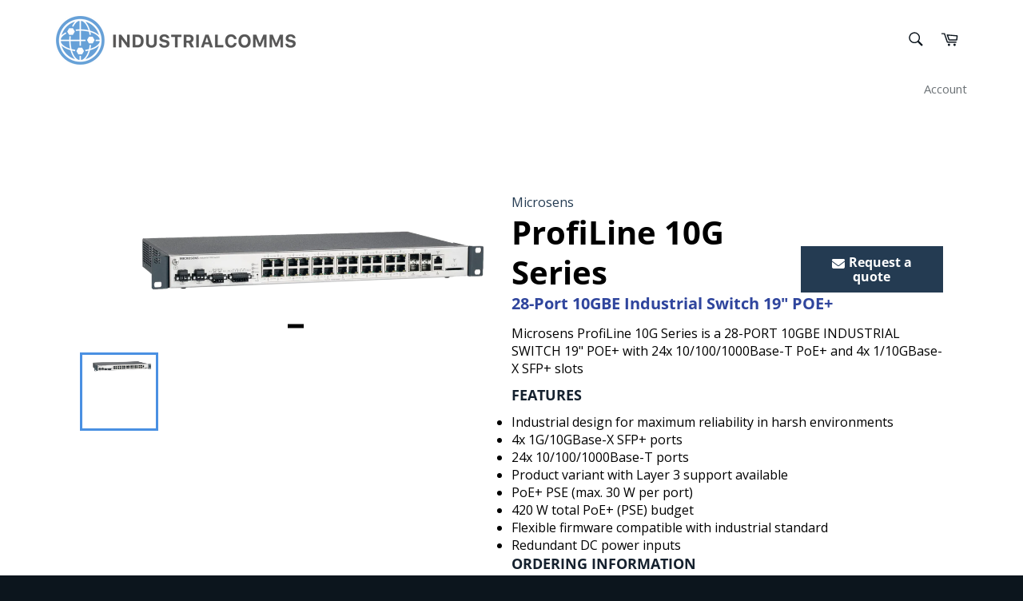

--- FILE ---
content_type: text/html; charset=utf-8
request_url: https://www.industrialcomms.com/products/profiline-10g-series
body_size: 39858
content:


<!doctype html>
<html class="no-js" lang="en">
<head>
<script src="//instant.page/5.1.0" type="module" integrity="sha384-by67kQnR+pyfy8yWP4kPO12fHKRLHZPfEsiSXR8u2IKcTdxD805MGUXBzVPnkLHw"></script>

    
      
    
    
    
    
      
    
    
    
      
    
    
    
      
    
    
    
      
    
    
    
    





   <meta name="description" content="Microsens ProfiLine 10G Series is a 28-PORT 10GBE INDUSTRIAL SWITCH 19&quot; POE+ with 24x 10/100/1000Base-T PoE+ and 4x 1/10GBase-X SFP+ slots">



    
      
    
    
    
    
      
    
    
    
      
    
    
    
      
    
    
    
      
    
    
    
    




  <title>ProfiLine 10G Series - 28-PORT 10GBE INDUSTRIAL SWITCH 19&quot; POE+</title>




<!-- seo-booster-json-ld-Breadcrumb -->
<script type="application/ld+json">
    {
        "@context": "http://schema.org",
        "@type": "BreadcrumbList",
        "itemListElement": [{
            "@type": "ListItem",
            "position": 1,
            "item": {
                "@type": "Website",
                "@id": "https://www.industrialcomms.com",
                "name": "IndustrialComms"
            }
        }]

 }
</script>


 
  <meta charset="utf-8">
  <meta http-equiv="X-UA-Compatible" content="IE=edge,chrome=1">
  <meta name="viewport" content="width=device-width,initial-scale=1">
  <meta name="theme-color" content="#ffffff">

  
    <link rel="shortcut icon" href="//www.industrialcomms.com/cdn/shop/files/industrial_comms_globe_primary_blue_32x32.png?v=1643646193" type="image/png">
  

  <link rel="canonical" href="https://www.industrialcomms.com/products/profiline-10g-series">
   

  

  <!-- /snippets/social-meta-tags.liquid -->




<meta property="og:site_name" content="IndustrialComms">
<meta property="og:url" content="https://www.industrialcomms.com/products/profiline-10g-series">
<meta property="og:title" content="ProfiLine 10G Series - 28-PORT 10GBE INDUSTRIAL SWITCH 19&quot; POE+">
<meta property="og:type" content="product">
<meta property="og:description" content="Microsens ProfiLine 10G Series is a 28-PORT 10GBE INDUSTRIAL SWITCH 19&quot; POE+ with 24x 10/100/1000Base-T PoE+ and 4x 1/10GBase-X SFP+ slots">

  <meta property="og:price:amount" content="0.00">
  <meta property="og:price:currency" content="GBP">

<meta property="og:image" content="http://www.industrialcomms.com/cdn/shop/products/csm_IMG200_1_9a32201706_1200x1200.png?v=1626862052">
<meta property="og:image:secure_url" content="https://www.industrialcomms.com/cdn/shop/products/csm_IMG200_1_9a32201706_1200x1200.png?v=1626862052">


  <meta name="twitter:site" content="@IndustrialComm1">

<meta name="twitter:card" content="summary_large_image">
<meta name="twitter:title" content="ProfiLine 10G Series - 28-PORT 10GBE INDUSTRIAL SWITCH 19&quot; POE+">
<meta name="twitter:description" content="Microsens ProfiLine 10G Series is a 28-PORT 10GBE INDUSTRIAL SWITCH 19&quot; POE+ with 24x 10/100/1000Base-T PoE+ and 4x 1/10GBase-X SFP+ slots">


  <script>
    document.documentElement.className = document.documentElement.className.replace('no-js', 'js');
  </script>

  <link href="//www.industrialcomms.com/cdn/shop/t/16/assets/theme.scss.css?v=165517602759664742551766416686" rel="stylesheet" type="text/css" media="all" />

  <script>
    window.theme = window.theme || {};

    theme.strings = {
      stockAvailable: "1 available",
      addToCart: "",
      soldOut: "",
      unavailable: "Unavailable",
      noStockAvailable: "The item could not be added to your cart because there are not enough in stock.",
      willNotShipUntil: "Will not ship until [date]",
      willBeInStockAfter: "Will be in stock after [date]",
      totalCartDiscount: "You're saving [savings]",
      addressError: "Error looking up that address",
      addressNoResults: "No results for that address",
      addressQueryLimit: "You have exceeded the Google API usage limit. Consider upgrading to a \u003ca href=\"https:\/\/developers.google.com\/maps\/premium\/usage-limits\"\u003ePremium Plan\u003c\/a\u003e.",
      authError: "There was a problem authenticating your Google Maps API Key.",
      slideNumber: "Slide [slide_number], current"
    };
  </script>

  <script src="//www.industrialcomms.com/cdn/shop/t/16/assets/lazysizes.min.js?v=56045284683979784691640264831" async="async"></script>

  

  <script src="//www.industrialcomms.com/cdn/shop/t/16/assets/vendor.js?v=59352919779726365461640264953" defer="defer"></script>

  
    <script>
      window.theme = window.theme || {};
      theme.moneyFormat = "£{{amount}}";
    </script>
  

  <script src="//www.industrialcomms.com/cdn/shop/t/16/assets/theme.js?v=17829490311171280061645610450" defer="defer"></script>

  
  <!-- starapps_scripts_start -->
<!-- This code is automatically managed by StarApps Studio -->
<!-- Please contact support@starapps.studio for any help -->
<script type="text/javascript" src="https://bcdn.starapps.studio/apps/vdk/industrial-comms/script-1628504133.js?shop=industrial-comms.myshopify.com" async></script>
<!-- starapps_scripts_end -->
<script>window.performance && window.performance.mark && window.performance.mark('shopify.content_for_header.start');</script><meta name="google-site-verification" content="AjIXx-0xQh39Wf8NCMS9SGUxvGdrySGKfYbHTMKVhjg">
<meta id="shopify-digital-wallet" name="shopify-digital-wallet" content="/45552861338/digital_wallets/dialog">
<meta name="shopify-checkout-api-token" content="f82c39b5909b5395a32c70b3d0dfab3d">
<link rel="alternate" hreflang="x-default" href="https://www.industrialcomms.com/products/profiline-10g-series">
<link rel="alternate" hreflang="en" href="https://www.industrialcomms.com/products/profiline-10g-series">
<link rel="alternate" hreflang="de" href="https://www.industrialcomms.com/de/products/profiline-10g-series">
<link rel="alternate" hreflang="es" href="https://www.industrialcomms.com/es/products/profiline-10g-series">
<link rel="alternate" hreflang="fr" href="https://www.industrialcomms.com/fr/products/profiline-10g-series">
<link rel="alternate" hreflang="ru" href="https://www.industrialcomms.com/ru/products/profiline-10g-series">
<link rel="alternate" type="application/json+oembed" href="https://www.industrialcomms.com/products/profiline-10g-series.oembed">
<script async="async" src="/checkouts/internal/preloads.js?locale=en-GB"></script>
<link rel="preconnect" href="https://shop.app" crossorigin="anonymous">
<script async="async" src="https://shop.app/checkouts/internal/preloads.js?locale=en-GB&shop_id=45552861338" crossorigin="anonymous"></script>
<script id="apple-pay-shop-capabilities" type="application/json">{"shopId":45552861338,"countryCode":"GB","currencyCode":"GBP","merchantCapabilities":["supports3DS"],"merchantId":"gid:\/\/shopify\/Shop\/45552861338","merchantName":"IndustrialComms","requiredBillingContactFields":["postalAddress","email","phone"],"requiredShippingContactFields":["postalAddress","email","phone"],"shippingType":"shipping","supportedNetworks":["visa","maestro","masterCard","discover","elo"],"total":{"type":"pending","label":"IndustrialComms","amount":"1.00"},"shopifyPaymentsEnabled":true,"supportsSubscriptions":true}</script>
<script id="shopify-features" type="application/json">{"accessToken":"f82c39b5909b5395a32c70b3d0dfab3d","betas":["rich-media-storefront-analytics"],"domain":"www.industrialcomms.com","predictiveSearch":true,"shopId":45552861338,"locale":"en"}</script>
<script>var Shopify = Shopify || {};
Shopify.shop = "industrial-comms.myshopify.com";
Shopify.locale = "en";
Shopify.currency = {"active":"GBP","rate":"1.0"};
Shopify.country = "GB";
Shopify.theme = {"name":"Theme export  www-industrialcomms-com-venture  ...","id":127374655642,"schema_name":"Venture","schema_version":"12.0.1","theme_store_id":null,"role":"main"};
Shopify.theme.handle = "null";
Shopify.theme.style = {"id":null,"handle":null};
Shopify.cdnHost = "www.industrialcomms.com/cdn";
Shopify.routes = Shopify.routes || {};
Shopify.routes.root = "/";</script>
<script type="module">!function(o){(o.Shopify=o.Shopify||{}).modules=!0}(window);</script>
<script>!function(o){function n(){var o=[];function n(){o.push(Array.prototype.slice.apply(arguments))}return n.q=o,n}var t=o.Shopify=o.Shopify||{};t.loadFeatures=n(),t.autoloadFeatures=n()}(window);</script>
<script>
  window.ShopifyPay = window.ShopifyPay || {};
  window.ShopifyPay.apiHost = "shop.app\/pay";
  window.ShopifyPay.redirectState = null;
</script>
<script id="shop-js-analytics" type="application/json">{"pageType":"product"}</script>
<script defer="defer" async type="module" src="//www.industrialcomms.com/cdn/shopifycloud/shop-js/modules/v2/client.init-shop-cart-sync_C5BV16lS.en.esm.js"></script>
<script defer="defer" async type="module" src="//www.industrialcomms.com/cdn/shopifycloud/shop-js/modules/v2/chunk.common_CygWptCX.esm.js"></script>
<script type="module">
  await import("//www.industrialcomms.com/cdn/shopifycloud/shop-js/modules/v2/client.init-shop-cart-sync_C5BV16lS.en.esm.js");
await import("//www.industrialcomms.com/cdn/shopifycloud/shop-js/modules/v2/chunk.common_CygWptCX.esm.js");

  window.Shopify.SignInWithShop?.initShopCartSync?.({"fedCMEnabled":true,"windoidEnabled":true});

</script>
<script>
  window.Shopify = window.Shopify || {};
  if (!window.Shopify.featureAssets) window.Shopify.featureAssets = {};
  window.Shopify.featureAssets['shop-js'] = {"shop-cart-sync":["modules/v2/client.shop-cart-sync_ZFArdW7E.en.esm.js","modules/v2/chunk.common_CygWptCX.esm.js"],"init-fed-cm":["modules/v2/client.init-fed-cm_CmiC4vf6.en.esm.js","modules/v2/chunk.common_CygWptCX.esm.js"],"shop-button":["modules/v2/client.shop-button_tlx5R9nI.en.esm.js","modules/v2/chunk.common_CygWptCX.esm.js"],"shop-cash-offers":["modules/v2/client.shop-cash-offers_DOA2yAJr.en.esm.js","modules/v2/chunk.common_CygWptCX.esm.js","modules/v2/chunk.modal_D71HUcav.esm.js"],"init-windoid":["modules/v2/client.init-windoid_sURxWdc1.en.esm.js","modules/v2/chunk.common_CygWptCX.esm.js"],"shop-toast-manager":["modules/v2/client.shop-toast-manager_ClPi3nE9.en.esm.js","modules/v2/chunk.common_CygWptCX.esm.js"],"init-shop-email-lookup-coordinator":["modules/v2/client.init-shop-email-lookup-coordinator_B8hsDcYM.en.esm.js","modules/v2/chunk.common_CygWptCX.esm.js"],"init-shop-cart-sync":["modules/v2/client.init-shop-cart-sync_C5BV16lS.en.esm.js","modules/v2/chunk.common_CygWptCX.esm.js"],"avatar":["modules/v2/client.avatar_BTnouDA3.en.esm.js"],"pay-button":["modules/v2/client.pay-button_FdsNuTd3.en.esm.js","modules/v2/chunk.common_CygWptCX.esm.js"],"init-customer-accounts":["modules/v2/client.init-customer-accounts_DxDtT_ad.en.esm.js","modules/v2/client.shop-login-button_C5VAVYt1.en.esm.js","modules/v2/chunk.common_CygWptCX.esm.js","modules/v2/chunk.modal_D71HUcav.esm.js"],"init-shop-for-new-customer-accounts":["modules/v2/client.init-shop-for-new-customer-accounts_ChsxoAhi.en.esm.js","modules/v2/client.shop-login-button_C5VAVYt1.en.esm.js","modules/v2/chunk.common_CygWptCX.esm.js","modules/v2/chunk.modal_D71HUcav.esm.js"],"shop-login-button":["modules/v2/client.shop-login-button_C5VAVYt1.en.esm.js","modules/v2/chunk.common_CygWptCX.esm.js","modules/v2/chunk.modal_D71HUcav.esm.js"],"init-customer-accounts-sign-up":["modules/v2/client.init-customer-accounts-sign-up_CPSyQ0Tj.en.esm.js","modules/v2/client.shop-login-button_C5VAVYt1.en.esm.js","modules/v2/chunk.common_CygWptCX.esm.js","modules/v2/chunk.modal_D71HUcav.esm.js"],"shop-follow-button":["modules/v2/client.shop-follow-button_Cva4Ekp9.en.esm.js","modules/v2/chunk.common_CygWptCX.esm.js","modules/v2/chunk.modal_D71HUcav.esm.js"],"checkout-modal":["modules/v2/client.checkout-modal_BPM8l0SH.en.esm.js","modules/v2/chunk.common_CygWptCX.esm.js","modules/v2/chunk.modal_D71HUcav.esm.js"],"lead-capture":["modules/v2/client.lead-capture_Bi8yE_yS.en.esm.js","modules/v2/chunk.common_CygWptCX.esm.js","modules/v2/chunk.modal_D71HUcav.esm.js"],"shop-login":["modules/v2/client.shop-login_D6lNrXab.en.esm.js","modules/v2/chunk.common_CygWptCX.esm.js","modules/v2/chunk.modal_D71HUcav.esm.js"],"payment-terms":["modules/v2/client.payment-terms_CZxnsJam.en.esm.js","modules/v2/chunk.common_CygWptCX.esm.js","modules/v2/chunk.modal_D71HUcav.esm.js"]};
</script>
<script>(function() {
  var isLoaded = false;
  function asyncLoad() {
    if (isLoaded) return;
    isLoaded = true;
    var urls = ["https:\/\/tabs.stationmade.com\/registered-scripts\/tabs-by-station.js?shop=industrial-comms.myshopify.com","https:\/\/cdncozyantitheft.addons.business\/js\/script_tags\/industrial-comms\/EzBppUqqjZf9lFXXVBPSqCkesdvsXyeK.js?shop=industrial-comms.myshopify.com","https:\/\/cdn.recovermycart.com\/scripts\/keepcart\/CartJS.min.js?shop=industrial-comms.myshopify.com\u0026shop=industrial-comms.myshopify.com","https:\/\/trust.conversionbear.com\/script?app=trust_badge\u0026shop=industrial-comms.myshopify.com","https:\/\/platform-api.sharethis.com\/js\/sharethis.js?shop=industrial-comms.myshopify.com#property=61111ea89790c30012f010ea\u0026product=inline-share-buttons\u0026ver=1632127675","https:\/\/cdn.shopify.com\/s\/files\/1\/0455\/5286\/1338\/t\/16\/assets\/booster_eu_cookie_45552861338.js?v=1640265064\u0026shop=industrial-comms.myshopify.com","\/\/cdn.shopify.com\/proxy\/18f75a6b594e501c2d202fe6e0c9f9d77cadcf7a4d884bf2d2467cfc17e8bff6\/delivery-date-range.herokuapp.com\/api\/assets\/ddr_embed.js?ddr_token=9e331af4-6585-4ef5-aa7c-48292d66c8b6\u0026shop=industrial-comms.myshopify.com\u0026sp-cache-control=cHVibGljLCBtYXgtYWdlPTkwMA","\/\/searchserverapi.com\/widgets\/shopify\/init.js?a=3E4y6h0W4S\u0026shop=industrial-comms.myshopify.com","https:\/\/chimpstatic.com\/mcjs-connected\/js\/users\/4d428801b48dd7e1e359e7fe5\/cbb05f6863d69e4391379a32c.js?shop=industrial-comms.myshopify.com","\/\/cdn.shopify.com\/proxy\/053c2f49455dae630c51d080208f71b99717aeb848a518c06cf831c6b9ae7108\/app.ardalio.com\/shopify\/4\/2078757\/wts7.js?shop=industrial-comms.myshopify.com\u0026sp-cache-control=cHVibGljLCBtYXgtYWdlPTkwMA"];
    for (var i = 0; i < urls.length; i++) {
      var s = document.createElement('script');
      s.type = 'text/javascript';
      s.async = true;
      s.src = urls[i];
      var x = document.getElementsByTagName('script')[0];
      x.parentNode.insertBefore(s, x);
    }
  };
  if(window.attachEvent) {
    window.attachEvent('onload', asyncLoad);
  } else {
    window.addEventListener('load', asyncLoad, false);
  }
})();</script>
<script id="__st">var __st={"a":45552861338,"offset":0,"reqid":"dcf14b63-bebb-404e-992e-d6b94db4fe53-1768650415","pageurl":"www.industrialcomms.com\/products\/profiline-10g-series","u":"76c295ed0a34","p":"product","rtyp":"product","rid":6892028690586};</script>
<script>window.ShopifyPaypalV4VisibilityTracking = true;</script>
<script id="captcha-bootstrap">!function(){'use strict';const t='contact',e='account',n='new_comment',o=[[t,t],['blogs',n],['comments',n],[t,'customer']],c=[[e,'customer_login'],[e,'guest_login'],[e,'recover_customer_password'],[e,'create_customer']],r=t=>t.map((([t,e])=>`form[action*='/${t}']:not([data-nocaptcha='true']) input[name='form_type'][value='${e}']`)).join(','),a=t=>()=>t?[...document.querySelectorAll(t)].map((t=>t.form)):[];function s(){const t=[...o],e=r(t);return a(e)}const i='password',u='form_key',d=['recaptcha-v3-token','g-recaptcha-response','h-captcha-response',i],f=()=>{try{return window.sessionStorage}catch{return}},m='__shopify_v',_=t=>t.elements[u];function p(t,e,n=!1){try{const o=window.sessionStorage,c=JSON.parse(o.getItem(e)),{data:r}=function(t){const{data:e,action:n}=t;return t[m]||n?{data:e,action:n}:{data:t,action:n}}(c);for(const[e,n]of Object.entries(r))t.elements[e]&&(t.elements[e].value=n);n&&o.removeItem(e)}catch(o){console.error('form repopulation failed',{error:o})}}const l='form_type',E='cptcha';function T(t){t.dataset[E]=!0}const w=window,h=w.document,L='Shopify',v='ce_forms',y='captcha';let A=!1;((t,e)=>{const n=(g='f06e6c50-85a8-45c8-87d0-21a2b65856fe',I='https://cdn.shopify.com/shopifycloud/storefront-forms-hcaptcha/ce_storefront_forms_captcha_hcaptcha.v1.5.2.iife.js',D={infoText:'Protected by hCaptcha',privacyText:'Privacy',termsText:'Terms'},(t,e,n)=>{const o=w[L][v],c=o.bindForm;if(c)return c(t,g,e,D).then(n);var r;o.q.push([[t,g,e,D],n]),r=I,A||(h.body.append(Object.assign(h.createElement('script'),{id:'captcha-provider',async:!0,src:r})),A=!0)});var g,I,D;w[L]=w[L]||{},w[L][v]=w[L][v]||{},w[L][v].q=[],w[L][y]=w[L][y]||{},w[L][y].protect=function(t,e){n(t,void 0,e),T(t)},Object.freeze(w[L][y]),function(t,e,n,w,h,L){const[v,y,A,g]=function(t,e,n){const i=e?o:[],u=t?c:[],d=[...i,...u],f=r(d),m=r(i),_=r(d.filter((([t,e])=>n.includes(e))));return[a(f),a(m),a(_),s()]}(w,h,L),I=t=>{const e=t.target;return e instanceof HTMLFormElement?e:e&&e.form},D=t=>v().includes(t);t.addEventListener('submit',(t=>{const e=I(t);if(!e)return;const n=D(e)&&!e.dataset.hcaptchaBound&&!e.dataset.recaptchaBound,o=_(e),c=g().includes(e)&&(!o||!o.value);(n||c)&&t.preventDefault(),c&&!n&&(function(t){try{if(!f())return;!function(t){const e=f();if(!e)return;const n=_(t);if(!n)return;const o=n.value;o&&e.removeItem(o)}(t);const e=Array.from(Array(32),(()=>Math.random().toString(36)[2])).join('');!function(t,e){_(t)||t.append(Object.assign(document.createElement('input'),{type:'hidden',name:u})),t.elements[u].value=e}(t,e),function(t,e){const n=f();if(!n)return;const o=[...t.querySelectorAll(`input[type='${i}']`)].map((({name:t})=>t)),c=[...d,...o],r={};for(const[a,s]of new FormData(t).entries())c.includes(a)||(r[a]=s);n.setItem(e,JSON.stringify({[m]:1,action:t.action,data:r}))}(t,e)}catch(e){console.error('failed to persist form',e)}}(e),e.submit())}));const S=(t,e)=>{t&&!t.dataset[E]&&(n(t,e.some((e=>e===t))),T(t))};for(const o of['focusin','change'])t.addEventListener(o,(t=>{const e=I(t);D(e)&&S(e,y())}));const B=e.get('form_key'),M=e.get(l),P=B&&M;t.addEventListener('DOMContentLoaded',(()=>{const t=y();if(P)for(const e of t)e.elements[l].value===M&&p(e,B);[...new Set([...A(),...v().filter((t=>'true'===t.dataset.shopifyCaptcha))])].forEach((e=>S(e,t)))}))}(h,new URLSearchParams(w.location.search),n,t,e,['guest_login'])})(!1,!0)}();</script>
<script integrity="sha256-4kQ18oKyAcykRKYeNunJcIwy7WH5gtpwJnB7kiuLZ1E=" data-source-attribution="shopify.loadfeatures" defer="defer" src="//www.industrialcomms.com/cdn/shopifycloud/storefront/assets/storefront/load_feature-a0a9edcb.js" crossorigin="anonymous"></script>
<script crossorigin="anonymous" defer="defer" src="//www.industrialcomms.com/cdn/shopifycloud/storefront/assets/shopify_pay/storefront-65b4c6d7.js?v=20250812"></script>
<script data-source-attribution="shopify.dynamic_checkout.dynamic.init">var Shopify=Shopify||{};Shopify.PaymentButton=Shopify.PaymentButton||{isStorefrontPortableWallets:!0,init:function(){window.Shopify.PaymentButton.init=function(){};var t=document.createElement("script");t.src="https://www.industrialcomms.com/cdn/shopifycloud/portable-wallets/latest/portable-wallets.en.js",t.type="module",document.head.appendChild(t)}};
</script>
<script data-source-attribution="shopify.dynamic_checkout.buyer_consent">
  function portableWalletsHideBuyerConsent(e){var t=document.getElementById("shopify-buyer-consent"),n=document.getElementById("shopify-subscription-policy-button");t&&n&&(t.classList.add("hidden"),t.setAttribute("aria-hidden","true"),n.removeEventListener("click",e))}function portableWalletsShowBuyerConsent(e){var t=document.getElementById("shopify-buyer-consent"),n=document.getElementById("shopify-subscription-policy-button");t&&n&&(t.classList.remove("hidden"),t.removeAttribute("aria-hidden"),n.addEventListener("click",e))}window.Shopify?.PaymentButton&&(window.Shopify.PaymentButton.hideBuyerConsent=portableWalletsHideBuyerConsent,window.Shopify.PaymentButton.showBuyerConsent=portableWalletsShowBuyerConsent);
</script>
<script data-source-attribution="shopify.dynamic_checkout.cart.bootstrap">document.addEventListener("DOMContentLoaded",(function(){function t(){return document.querySelector("shopify-accelerated-checkout-cart, shopify-accelerated-checkout")}if(t())Shopify.PaymentButton.init();else{new MutationObserver((function(e,n){t()&&(Shopify.PaymentButton.init(),n.disconnect())})).observe(document.body,{childList:!0,subtree:!0})}}));
</script>
<script id='scb4127' type='text/javascript' async='' src='https://www.industrialcomms.com/cdn/shopifycloud/privacy-banner/storefront-banner.js'></script><link id="shopify-accelerated-checkout-styles" rel="stylesheet" media="screen" href="https://www.industrialcomms.com/cdn/shopifycloud/portable-wallets/latest/accelerated-checkout-backwards-compat.css" crossorigin="anonymous">
<style id="shopify-accelerated-checkout-cart">
        #shopify-buyer-consent {
  margin-top: 1em;
  display: inline-block;
  width: 100%;
}

#shopify-buyer-consent.hidden {
  display: none;
}

#shopify-subscription-policy-button {
  background: none;
  border: none;
  padding: 0;
  text-decoration: underline;
  font-size: inherit;
  cursor: pointer;
}

#shopify-subscription-policy-button::before {
  box-shadow: none;
}

      </style>

<script>window.performance && window.performance.mark && window.performance.mark('shopify.content_for_header.end');</script>
<link rel="stylesheet" href="//www.industrialcomms.com/cdn/shop/t/16/assets/ets_mm_app.css?v=136395528771509706891640264827" />
<script id="etsMMNavigator">
    var ETS_MM_MONEY_FORMAT = "£{{amount}}";
    var ETS_MM_LINK_LIST = [{id: "main-menu", title: "Main menu", items: ["/","/pages/products-portfolio","https://www.industrialcomms.com/pages/sectors","https://www.industrialcomms.com/pages/search-results-page","/search","/pages/contact-us",]},{id: "footer", title: "Footer Menu Items", items: ["/search","/pages/partners",]},{id: "catalog", title: "Catalog", items: []},{id: "products", title: "Products", items: []},{id: "menu", title: "Company", items: ["/search","/pages/industries-water","/pages/press","/pages/contact-us",]},{id: "customer-account-main-menu", title: "Customer account main menu", items: ["/","https://shopify.com/45552861338/account/orders?locale=en&region_country=GB",]},];
</script>
<script type="text/javascript">
    var ETS_MM_CART_ITEM_COUNT = 0;
</script>

<script src="//www.industrialcomms.com/cdn/shop/t/16/assets/ets_mm_config.js?v=153678207185196599201640264828" defer="defer" type="text/javascript"></script>
<script src="//www.industrialcomms.com/cdn/shop/t/16/assets/ets_mm_app.js?v=7088579337247887231640264828" defer="defer" type="text/javascript"></script>

  










  
  <!-- Google tag (gtag.js) -->
<script async src="https://www.googletagmanager.com/gtag/js?id=AW-1035743285"></script>
<script>
  window.dataLayer = window.dataLayer || [];
  function gtag(){dataLayer.push(arguments);}
  gtag('js', new Date());

  gtag('config', 'AW-1035743285');
</script>
<!-- Google Tag Manager -->
<script>(function(w,d,s,l,i){w[l]=w[l]||[];w[l].push({'gtm.start':
new Date().getTime(),event:'gtm.js'});var f=d.getElementsByTagName(s)[0],
j=d.createElement(s),dl=l!='dataLayer'?'&l='+l:'';j.async=true;j.src=
'https://www.googletagmanager.com/gtm.js?id='+i+dl;f.parentNode.insertBefore(j,f);
})(window,document,'script','dataLayer','GTM-NH5VG2Z');</script>
<!-- End Google Tag Manager -->
  <script type="text/javascript" src="https://secure.enterprise-operation-inspired.com/js/785856.js" ></script> <noscript><img alt="" src="https://secure.enterprise-operation-inspired.com/785856.png" style="display:none;" /></noscript>



<!-- PageFly Header Render begins -->
  
  <!-- Global site tag (gtag.js) - Google Analytics -->
  <script async src="https://www.googletagmanager.com/gtag/js?id=G-V45PFGJ40D"></script>
  <script>
    window.dataLayer = window.dataLayer || [];
    function gtag(){dataLayer.push(arguments);}
    gtag('js', new Date());
    gtag('config', 'G-V45PFGJ40D', { groups: 'pagefly' });
    window.pfPageInfo = Object.assign(window.pfPageInfo || {});

    document.addEventListener("PageFlyHelperContentLoaded", () => {
      
    let pageId = window.__pagefly_setting__?.pageId;
    let pageTitle = window.__pagefly_setting__?.pageTitle;
    let pageType = window.__pagefly_setting__?.pageType;

    if(window.__pagefly_page_setting__) {
      pageId = window.__pagefly_page_setting__.pageId;
      pageTitle = window.__pagefly_page_setting__.pageTitle;
      pageType = window.__pagefly_page_setting__.pageType;
    }
  

      window.pfPageInfo = Object.assign(window.pfPageInfo || {}, {
        pf_page_id: pageId,
        pf_page_name: pageTitle,
        pf_page_type: pageType,
        pf_page_subject_id: '',
        
          
    
    
    
    
  
          pf_product_name: 'ProfiLine 10G Series',
          pf_product_id: '6892028690586',
          pf_product_page_image: '//www.industrialcomms.com/cdn/shop/products/csm_IMG200_1_9a32201706_small.png?v=1626862052',
        
        
      });
      setTimeout(function() {
        gtag('event', 'pf_view_page', Object.assign({
          pf_view_page: 1,
          send_to: 'pagefly',
          pf_event: 'view_page'
        }, window.pfPageInfo))
      }, 500);

      
        setTimeout(() => {
          gtag('event', 'pf_view_product', Object.assign(
            {
              send_to: 'pagefly',
              pf_view_product: 1,
              pf_event: 'view_product',
            },
              window.pfPageInfo)
            )
        }, 500)
      

    window.__pagefly_analytics_settings__={
      acceptNewTracking: true,
      enableTrackingRevenue: false,
      sessionTimeout: 30,
      timezoneOffset: 0
    };
    if(typeof analyticsSrc === 'undefined'){
      let analyticsSrc = "https://cdn.pagefly.io/pagefly/core/analytics.js";
      const scriptPFAnalytic = document.createElement('script');
      scriptPFAnalytic.src = analyticsSrc;
      scriptPFAnalytic.async = true;
      scriptPFAnalytic.defer = false;
      scriptPFAnalytic.onload = () => {
        console.log("load analytics new version successfully")
      };
      scriptPFAnalytic.onerror = () => {
        console.log("load analytics new version unsuccessfully")
      };
      document.body.appendChild(scriptPFAnalytic);
    }
  }, { once: true });
  </script>
  
  <script>
    window.addEventListener('load', () => {
      // fallback for gtag when not initialized
      if(typeof window.gtag !== 'function') {
        window.gtag = (str1, str2, obj) => {
        }
      }
    }) 
  </script>
  <!-- PageFly begins loading Google fonts --><link rel="preconnect" href="https://fonts.googleapis.com"><link rel="preconnect" href="https://fonts.gstatic.com" crossorigin><link rel="preload" as="style" fetchpriority="low" href="https://fonts.googleapis.com/css2?family=Open+Sans:wght@400&display=block"><link rel="stylesheet" href="https://fonts.googleapis.com/css2?family=Open+Sans:wght@400&display=block" media="(min-width: 640px)"><link rel="stylesheet" href="https://fonts.googleapis.com/css2?family=Open+Sans:wght@400&display=block" media="print" onload="this.onload=null;this.media='all'"><!-- PageFly ends loading Google fonts -->

<style>.__pf .pf-c-ct,.__pf .pf-c-lt,.__pf .pf-c-rt{align-content:flex-start}.__pf .oh,.pf-sr-only{overflow:hidden}.__pf img,.__pf video{max-width:100%;border:0;vertical-align:middle}.__pf [tabIndex],.__pf button,.__pf input,.__pf select,.__pf textarea{touch-action:manipulation}.__pf:not([data-pf-editor-version=gen-2]) :focus-visible{outline:0!important;box-shadow:none!important}.__pf:not([data-pf-editor-version=gen-2]) :not(input):not(select):not(textarea):not([data-active=true]):focus-visible{border:none!important}.__pf *,.__pf :after,.__pf :before{box-sizing:border-box}.__pf [disabled],.__pf [readonly]{cursor:default}.__pf [data-href],.__pf button:not([data-pf-id]):hover{cursor:pointer}.__pf [disabled]:not([disabled=false]),.pf-dialog svg{pointer-events:none}.__pf [hidden]{display:none!important}.__pf [data-link=inherit]{color:inherit;text-decoration:none}.__pf [data-pf-placeholder]{outline:0;height:auto;display:none;pointer-events:none!important}.__pf .pf-ifr,.__pf [style*="--ratio"] img{height:100%;left:0;top:0;width:100%;position:absolute}.__pf .pf-r,.__pf .pf-r-eh>.pf-c{display:flex}.__pf [style*="--cw"]{padding:0 15px;width:100%;margin:auto;max-width:var(--cw)}.__pf .pf-ifr{border:0}.__pf .pf-bg-lazy{background-image:none!important}.__pf .pf-r{flex-wrap:wrap}.__pf .pf-r-dg{display:grid}.__pf [style*="--c-xs"]{max-width:calc(100%/12*var(--c-xs));flex-basis:calc(100%/12*var(--c-xs))}.__pf [style*="--s-xs"]{margin:0 calc(-1 * var(--s-xs))}.__pf [style*="--s-xs"]>.pf-c{padding:var(--s-xs)}.__pf .pf-r-ew>.pf-c{flex-grow:1;flex-basis:0}.__pf [style*="--ew-xs"]>.pf-c{flex-basis:calc(100% / var(--ew-xs));max-width:calc(100% / var(--ew-xs))}.__pf [style*="--ratio"]{position:relative;padding-bottom:var(--ratio)}.main-content{padding:0}.footer-section,.site-footer,.site-footer-wrapper,main .accent-background+.shopify-section{margin:0}@media (max-width:767.4999px){.__pf .pf-hide{display:none!important}}@media (max-width:1024.4999px) and (min-width:767.5px){.__pf .pf-sm-hide{display:none!important}}@media (max-width:1199.4999px) and (min-width:1024.5px){.__pf .pf-md-hide{display:none!important}}@media (min-width:767.5px){.__pf [style*="--s-sm"]{margin:0 calc(-1 * var(--s-sm))}.__pf [style*="--c-sm"]{max-width:calc(100%/12*var(--c-sm));flex-basis:calc(100%/12*var(--c-sm))}.__pf [style*="--s-sm"]>.pf-c{padding:var(--s-sm)}.__pf [style*="--ew-sm"]>.pf-c{flex-basis:calc(100% / var(--ew-sm));max-width:calc(100% / var(--ew-sm))}}@media (min-width:1024.5px){.__pf [style*="--s-md"]{margin:0 calc(-1 * var(--s-md))}.__pf [style*="--c-md"]{max-width:calc(100%/12*var(--c-md));flex-basis:calc(100%/12*var(--c-md))}.__pf [style*="--s-md"]>.pf-c{padding:var(--s-md)}.__pf [style*="--ew-md"]>.pf-c{flex-basis:calc(100% / var(--ew-md));max-width:calc(100% / var(--ew-md))}}@media (min-width:1199.5px){.__pf [style*="--s-lg"]{margin:0 calc(-1 * var(--s-lg))}.__pf [style*="--c-lg"]{max-width:calc(100%/12*var(--c-lg));flex-basis:calc(100%/12*var(--c-lg))}.__pf [style*="--s-lg"]>.pf-c{padding:var(--s-lg)}.__pf [style*="--ew-lg"]>.pf-c{flex-basis:calc(100% / var(--ew-lg));max-width:calc(100% / var(--ew-lg))}.__pf .pf-lg-hide{display:none!important}}.__pf .pf-r-eh>.pf-c>div{width:100%}.__pf .pf-c-lt{justify-content:flex-start;align-items:flex-start}.__pf .pf-c-ct{justify-content:center;align-items:flex-start}.__pf .pf-c-rt{justify-content:flex-end;align-items:flex-start}.__pf .pf-c-lm{justify-content:flex-start;align-items:center;align-content:center}.__pf .pf-c-cm{justify-content:center;align-items:center;align-content:center}.__pf .pf-c-rm{justify-content:flex-end;align-items:center;align-content:center}.__pf .pf-c-cb,.__pf .pf-c-lb,.__pf .pf-c-rb{align-content:flex-end}.__pf .pf-c-lb{justify-content:flex-start;align-items:flex-end}.__pf .pf-c-cb{justify-content:center;align-items:flex-end}.__pf .pf-c-rb{justify-content:flex-end;align-items:flex-end}.pf-no-border:not(:focus-visible){border:none;outline:0}.pf-sr-only{position:absolute;width:1px;height:1px;padding:0;clip:rect(0,0,0,0);white-space:nowrap;clip-path:inset(50%);border:0}.pf-close-dialog-btn,.pf-dialog{background:0 0;border:none;padding:0}.pf-visibility-hidden{visibility:hidden}.pf-dialog{top:50%;left:50%;transform:translate(-50%,-50%);max-height:min(calc(9/16*100vw),calc(100% - 6px - 2em));-webkit-overflow-scrolling:touch;overflow:hidden;margin:0}.pf-dialog::backdrop{background:rgba(0,0,0,.9);opacity:1}.pf-close-dialog-btn{position:absolute;top:0;right:0;height:16px;margin-bottom:8px;cursor:pointer}.pf-close-dialog-btn:not(:focus-visible){box-shadow:none}.pf-dialog-content{display:block;margin:24px auto auto;width:100%;height:calc(100% - 24px)}.pf-dialog-content>*{width:100%;height:100%;border:0}</style>
<style>@media all{.__pf .pf-gs-button-1,.__pf .pf-gs-button-1:hover{background-color:#15212e;font-size:24px;padding:16px 24px}.__pf{--pf-primary-color:rgb(102, 163, 224);--pf-secondary-color:rgb(208, 2, 27);--pf-foreground-color:rgb(12, 21, 29);--pf-background-color:rgba(244, 245, 250, 0);--pf-color-5:rgb(51, 51, 51);--pf-color-6:rgb(21, 33, 46);--pf-color-7:rgb(250, 250, 250);--pf-color-8:rgb(36, 59, 82);--pf-primary-font:"Open Sans";--pf-secondary-font:"Open Sans";--pf-tertiary-font:"Open Sans";--pf-4th-font:"Source Sans Pro";--pf-5th-font:"Source Sans Pro";--pf-6th-font:"Source Sans Pro"}.__pf .pf-gs-button-1{color:#66a3e0;margin:0;line-height:16px;letter-spacing:0;font-family:var(--pf-primary-font);border:1px solid #15212e;border-radius:50px}.__pf .pf-gs-button-2,.__pf .pf-gs-button-3{background-color:var(--pf-background-color);padding:12px 20px;margin:0;font-size:20px;line-height:16px;letter-spacing:0;border-style:solid;border-width:1px}.__pf .pf-gs-button-2{color:var(--pf-primary-color);border-top-color:var(--pf-primary-color);border-right-color:var(--pf-primary-color);border-bottom-color:var(--pf-primary-color);border-left-color:var(--pf-primary-color);border-image:initial;font-family:"Open Sans"}.__pf .pf-gs-button-3{color:var(--pf-color-5);border-radius:0;font-family:var(--pf-primary-font);border-top-color:var(--pf-color-5);border-right-color:var(--pf-color-5);border-bottom-color:var(--pf-color-5);border-left-color:var(--pf-color-5)}.__pf .pf-gs-button-4,.__pf .pf-gs-button-5{border-style:none;margin:0;font-size:20px;background-color:var(--pf-background-color);padding:12px 20px;line-height:16px;font-family:var(--pf-primary-font);letter-spacing:0}.__pf .pf-gs-button-4{color:var(--pf-primary-color);border-radius:40px;border-image:initial}.__pf .pf-gs-button-5{color:var(--pf-color-7)}.__pf .pf-gs-button-6{color:#919da9;border-style:solid;border-color:#919da9;border-width:0 3px 3px 0;padding:12px 20px;margin:0;font-size:16px;line-height:16px;letter-spacing:0}.__pf .pf-gs-icon-1,.__pf .pf-gs-icon-2{background-color:#919da9;color:#fff;padding:8px;margin:0}.__pf .pf-gs-button-1:hover{color:#fafafa;font-family:var(--pf-primary-font);border:1px solid #243b52}.__pf .pf-gs-button-2:hover,.__pf .pf-gs-button-3:hover{border-style:solid;border-top-color:var(--pf-primary-color);border-right-color:var(--pf-primary-color);border-bottom-color:var(--pf-primary-color);border-left-color:var(--pf-primary-color);border-width:1px}.__pf .pf-gs-button-2:hover{color:var(--pf-color-7);background-color:var(--pf-primary-color);font-family:var(--pf-primary-font);font-size:20px}.__pf .pf-gs-button-3:hover,.__pf .pf-gs-button-5:hover{font-family:var(--pf-primary-font);font-size:20px;background-color:var(--pf-background-color)}.__pf .pf-gs-button-3:hover{color:var(--pf-primary-color)}.__pf .pf-gs-button-4:hover{font-family:var(--pf-primary-font);font-size:20px;color:var(--pf-color-7)}.__pf .pf-gs-button-5:hover{color:var(--pf-primary-color);border-style:none}.__pf .pf-gs-icon-1{border-style:none;border-radius:0}.__pf .pf-gs-icon-2{border-style:none;border-radius:50%}.__pf .pf-gs-icon-3,.__pf .pf-gs-icon-4{background-color:#fff;color:#919da9;padding:8px;margin:0;border:1px solid #919da9}.__pf .pf-gs-icon-4{border-radius:50%}.__pf .pf-gs-icon-5,.__pf .pf-gs-icon-6{background-color:#f5f5f5;color:#919da9;padding:8px;border:1px solid #919da9;margin:0}.__pf .pf-gs-icon-6{border-radius:50%}.__pf .pf-gs-image-1{width:100%}.__pf .pf-gs-image-2{border:3px solid #919da9;width:100%}.__pf .pf-gs-image-3{border:3px solid #919da9;padding:10px;width:100%}.__pf .pf-gs-image-4,.__pf .pf-gs-image-5{border-radius:50%;width:100%}.__pf .pf-gs-image-5{border:3px solid #919da9}.__pf .pf-gs-image-6{border-radius:50%;border:3px solid #919da9;padding:10px;width:100%}.__pf .pf-gs-heading-2,.__pf .pf-gs-heading-3,.__pf .pf-gs-heading-4,.__pf .pf-gs-heading-5{padding:0;color:#000;margin:18px 0}.__pf .pf-gs-heading-1{font-size:60px;color:#333;padding:0;font-family:"Open Sans";font-weight:700;letter-spacing:0;line-height:60px;margin:0}.__pf .pf-gs-heading-2{font-size:24px;font-family:"Open Sans"}.__pf .pf-gs-heading-3{font-size:20px;font-family:"Open Sans"}.__pf .pf-gs-heading-4{font-size:18px;font-family:"Open Sans"}.__pf .pf-gs-heading-5{font-size:16px}.__pf .pf-gs-heading-6{margin:18px 0;font-size:14px;color:#000;padding:0}.__pf .pf-gs-paragraph-1,.__pf .pf-gs-paragraph-2{color:#000;padding:0;margin:10px 0;text-align:left}.__pf .pf-gs-paragraph-1{font-size:20px;font-family:"Open Sans"}.__pf .pf-gs-paragraph-2{font-size:16px;font-family:var(--pf-primary-font)}.__pf .pf-gs-paragraph-3,.__pf .pf-gs-paragraph-4{color:#000;padding:0;margin:16px 0;font-size:16px}.__pf .pf-gs-paragraph-3{text-align:center}.__pf .pf-gs-divider-1{color:#919da9;padding:16px 0;margin:0}.__pf .pf-gs-divider-2{color:#444749;padding:16px 0;margin:0}.__pf .pf-gs-divider-3{color:#b9bfca;padding:16px 0;margin:0}}</style>
<style>.pf-color-scheme-1{--pf-scheme-bg-color: ;--pf-scheme-text-color: ;--pf-scheme-btn-bg-color: ;--pf-scheme-btn-text-color: ;--pf-scheme-border-color: ;--pf-scheme-shadow-color:rgb(0, 0, 0, 0.25);background-color:var(--pf-scheme-bg-color);background-image:var(--pf-scheme-bg-gradient-color);border-color:var(--pf-scheme-border-color);color:var(--pf-scheme-text-color)}.pf-color-scheme-2,.pf-color-scheme-3{--pf-scheme-shadow-color: ;background-color:var(--pf-scheme-bg-color);background-image:var(--pf-scheme-bg-gradient-color);border-color:var(--pf-scheme-border-color);color:var(--pf-scheme-text-color)}.pf-color-scheme-2{--pf-scheme-bg-color:rgba(255, 255, 255, 0);--pf-scheme-text-color:rgb(0, 0, 0);--pf-scheme-btn-bg-color:rgb(21, 33, 46);--pf-scheme-btn-text-color:rgb(255, 255, 255);--pf-scheme-border-color: ;--pf-scheme-custom-color-1:rgb(21, 33, 46);--pf-scheme-custom-color-2:rgb(36, 59, 82);--pf-scheme-custom-color-3:rgb(102, 163, 224)}.pf-color-scheme-3{--pf-scheme-bg-color:rgb(21, 33, 46);--pf-scheme-text-color:rgb(255, 255, 255);--pf-scheme-btn-bg-color:rgb(255, 255, 255);--pf-scheme-btn-text-color:rgb(21, 33, 46);--pf-scheme-border-color:rgba(255, 255, 255, 0.8);--pf-scheme-custom-color-1:rgb(102, 163, 224)}.pf-color-scheme-4{--pf-scheme-bg-color:rgb(243, 243, 243);--pf-scheme-text-color:rgb(18, 18, 18);--pf-scheme-btn-bg-color:rgb(18, 18, 18);--pf-scheme-btn-text-color:rgb(243, 243, 243);--pf-scheme-border-color:rgb(18, 18, 18);--pf-scheme-shadow-color:rgb(18, 18, 18);background-color:var(--pf-scheme-bg-color);background-image:var(--pf-scheme-bg-gradient-color);border-color:var(--pf-scheme-border-color);color:var(--pf-scheme-text-color)}.pf-color-scheme-5,.pf-color-scheme-6,.pf-color-scheme-7{--pf-scheme-text-color:rgb(255, 255, 255);--pf-scheme-btn-bg-color:rgb(255, 255, 255);--pf-scheme-border-color:rgb(255, 255, 255);--pf-scheme-shadow-color:rgb(18, 18, 18);background-color:var(--pf-scheme-bg-color);background-image:var(--pf-scheme-bg-gradient-color);border-color:var(--pf-scheme-border-color);color:var(--pf-scheme-text-color)}.pf-color-scheme-5{--pf-scheme-bg-color:rgb(36, 40, 51);--pf-scheme-btn-text-color:rgb(0, 0, 0)}.pf-color-scheme-6{--pf-scheme-bg-color:rgb(18, 18, 18);--pf-scheme-btn-text-color:rgb(18, 18, 18)}.pf-color-scheme-7{--pf-scheme-bg-color:rgb(51, 79, 180);--pf-scheme-btn-text-color:rgb(51, 79, 180)}[data-pf-type^=Button]{background-color:var(--pf-scheme-btn-bg-color);background-image:var(--pf-scheme-btn-bg-gradient-color);color:var(--pf-scheme-btn-text-color)}.pf-typography-2{font-family:Open Sans;font-weight:400}@media all{.__pf .pf-button-2,.__pf .pf-button-3,.__pf .pf-button-4{font-size:16px;font-weight:600}.__pf .pf-button-2{background-color:#15212e;color:#fff;border-style:none;border-width:1px;font-family:"Open Sans"}.__pf .pf-button-3{background-color:#243b52;color:#fff;font-family:"Open Sans"}.__pf .pf-button-4{background-color:#fff;color:#15212e;font-family:"Open Sans"}.__pf .pf-button-5,.__pf .pf-button-6{border-style:none;font-size:20px;font-family:"Open Sans";background-color:rgba(244,245,250,0);margin:0;line-height:16px;padding:12px 20px;letter-spacing:0}.__pf .pf-button-5{color:#66a3e0;border-radius:40px;border-image:initial}.__pf .pf-button-6{color:#fafafa}.__pf .pf-button-7{color:#919da9;border-style:solid;border-color:#919da9;border-width:0 3px 3px 0;padding:12px 20px;margin:0;font-size:16px;line-height:16px;letter-spacing:0}.__pf .pf-button-8{background-color:#919da9;color:#fff;padding:12px 20px}.__pf .pf-icon-1,.__pf .pf-text-1,.__pf .pf-text-6,.__pf .pf-text-7,.pf-icon2-1,.pf-icon2-2,.pf-icon2-3,.pf-icon2-4,.pf-icon2-5,.pf-icon2-6,.pf-icon2-7{background-color:var(--pf-scheme-bg-color);color:var(--pf-scheme-text-color)}.__pf .pf-icon-2,.__pf .pf-icon-3{background-color:#919da9;color:#fff;padding:8px;margin:0;border-style:none}.__pf .pf-icon-2{border-radius:0}.__pf .pf-icon-3{border-radius:50%}.__pf .pf-icon-4,.__pf .pf-icon-5{background-color:#fff;color:#919da9;padding:8px;margin:0;border:1px solid #919da9}.__pf .pf-icon-5{border-radius:50%}.__pf .pf-icon-6,.__pf .pf-icon-7{background-color:#f5f5f5;color:#919da9;padding:8px;border:1px solid #919da9;margin:0}.__pf .pf-icon-7{border-radius:50%}.__pf .pf-text-2,.__pf .pf-text-3{padding:0;text-align:left;font-family:"Open Sans"}.__pf .pf-text-2{color:rgba(0,0,0,.8);margin:0;font-size:16px;font-weight:400;line-height:25px}.__pf .pf-text-3{color:#000;margin:10px 0;font-size:16px}.__pf .pf-text-4,.__pf .pf-text-5{color:#000;margin:16px 0;font-size:16px;padding:0}.__pf .pf-text-4{text-align:center}.__pf .pf-divider-1{color:var(--pf-scheme-text-color)}.__pf .pf-divider-2{color:#919da9;padding:16px 0;margin:0}.__pf .pf-divider-3{color:#444749;padding:16px 0;margin:0}.__pf .pf-divider-4{color:#b9bfca;padding:16px 0;margin:0}.__pf .pf-heading-1-h1,.__pf .pf-heading-1-h2,.__pf .pf-heading-1-h3,.__pf .pf-heading-1-h4,.__pf .pf-heading-1-h5,.__pf .pf-heading-1-h6{color:var(--pf-scheme-text-color);background-color:var(--pf-scheme-bg-color)}.__pf .pf-heading-2-h1,.__pf .pf-heading-2-h2{color:#000;font-family:"Open Sans";font-weight:700;margin:0}.__pf .pf-heading-2-h1{font-size:40px;line-height:50px}.__pf .pf-heading-2-h2{padding:0;letter-spacing:0;font-size:32px;line-height:40px}.__pf .pf-heading-2-h3,.__pf .pf-heading-2-h4{color:#000;padding:0;font-family:"Open Sans";letter-spacing:0;line-height:30px}.__pf .pf-heading-2-h3{font-weight:600;margin:0;font-size:24px}.__pf .pf-heading-2-h4{font-size:20px;font-weight:700;margin:0}.__pf .pf-heading-2-h5,.__pf .pf-heading-2-h6{letter-spacing:0;line-height:20px;margin:0;color:#000;padding:0;font-family:"Open Sans"}.__pf .pf-heading-2-h5{font-size:18px;font-weight:600}.__pf .pf-heading-2-h6{font-size:16px;font-weight:500}.__pf .pf-heading-3-h1,.__pf .pf-heading-3-h2,.__pf .pf-heading-3-h3,.__pf .pf-heading-3-h4,.__pf .pf-heading-3-h5,.__pf .pf-heading-3-h6{margin:18px 0;font-size:24px;color:#000;padding:0;font-family:"Open Sans"}.__pf .pf-heading-4-h1,.__pf .pf-heading-4-h2,.__pf .pf-heading-4-h3,.__pf .pf-heading-4-h4,.__pf .pf-heading-4-h5,.__pf .pf-heading-4-h6{margin:18px 0;font-size:20px;color:#000;padding:0;font-family:"Open Sans"}.__pf .pf-heading-5-h1,.__pf .pf-heading-5-h2,.__pf .pf-heading-5-h3,.__pf .pf-heading-5-h4,.__pf .pf-heading-5-h5,.__pf .pf-heading-5-h6{margin:18px 0;font-size:18px;color:#000;padding:0;font-family:"Open Sans"}.__pf .pf-heading-6-h1,.__pf .pf-heading-6-h2,.__pf .pf-heading-6-h3,.__pf .pf-heading-6-h4,.__pf .pf-heading-6-h5,.__pf .pf-heading-6-h6{margin:18px 0;font-size:16px;color:#000;padding:0}.__pf .pf-heading-7-h1,.__pf .pf-heading-7-h2,.__pf .pf-heading-7-h3,.__pf .pf-heading-7-h4,.__pf .pf-heading-7-h5,.__pf .pf-heading-7-h6{margin:18px 0;font-size:14px;color:#000;padding:0}.__pf .pf-button-2:hover{font-size:16px;font-weight:600;background-color:#15212e;color:rgba(255,255,255,.8);border-style:none;border-width:1px}.__pf .pf-button-3:hover{font-size:16px;background-color:#243b52;color:rgba(255,255,255,.8);font-weight:600}.__pf .pf-button-4:hover{font-size:16px;font-weight:600;background-color:#fff;color:#66a3e0}.__pf .pf-button-5:hover{font-family:"Open Sans";font-size:20px;color:#fafafa}.__pf .pf-button-6:hover{color:#66a3e0;font-family:"Open Sans";font-size:20px;background-color:rgba(244,245,250,0);border-style:none}.__pf .pf-image-2{width:100%}.__pf .pf-image-3{border:3px solid #919da9;width:100%}.__pf .pf-image-4{border:3px solid #919da9;padding:10px;width:100%}.__pf .pf-image-5,.__pf .pf-image-6{border-radius:50%;width:100%}.__pf .pf-image-6{border:3px solid #919da9}.__pf .pf-image-7{border-radius:50%;border:3px solid #919da9;padding:10px;width:100%}.__pf .pf-field-1,.__pf .pf-field-2,.__pf .pf-field-3,.__pf .pf-field-4,.__pf .pf-field-5,.__pf .pf-field-6{background-color:#fdfdfd;border:.66px solid #8a8a8a;border-radius:8px;padding:6px 12px}.__pf .pf-container-1{padding:100px;background-color:#fff}}@media (min-width:1025px) and (max-width:1199px){.__pf .pf-heading-2-h1{font-size:36px;font-weight:700}.__pf .pf-heading-2-h2{font-weight:600;font-size:32px;line-height:40px}.__pf .pf-heading-2-h3{font-size:24px;line-height:30px}.__pf .pf-heading-2-h4{font-size:20px;line-height:30px;font-weight:700}.__pf .pf-heading-2-h5{font-size:18px;font-weight:600;line-height:30px}.__pf .pf-heading-2-h6{font-size:16px;font-weight:500;line-height:20px}.__pf .pf-text-2{font-weight:400;line-height:25px}.__pf .pf-container-1{padding:50px}}@media (min-width:768px) and (max-width:1024px){.__pf .pf-heading-2-h1{font-size:32px;line-height:40px;font-weight:700}.__pf .pf-heading-2-h2{font-size:32px;font-weight:600;line-height:40px}.__pf .pf-heading-2-h3{font-size:24px;line-height:30px}.__pf .pf-heading-2-h4{font-size:20px;font-weight:700;line-height:30px}.__pf .pf-heading-2-h5{font-size:18px;font-weight:600;line-height:30px}.__pf .pf-heading-2-h6{font-size:16px;font-weight:500;line-height:20px}.__pf .pf-text-2{font-size:16px;line-height:25px;font-weight:400}.__pf .pf-container-1{padding:25px}}@media (max-width:767px){.__pf .pf-heading-2-h1,.__pf .pf-heading-2-h2{font-size:32px;line-height:40px;color:var(--pf-scheme-custom-color-1)}.__pf .pf-heading-2-h1,.__pf .pf-heading-2-h2,.__pf .pf-heading-2-h3,.__pf .pf-heading-2-h4{color:var(--pf-scheme-custom-color-1)}.__pf .pf-heading-2-h1{font-weight:700}.__pf .pf-heading-2-h2{font-weight:600}.__pf .pf-heading-2-h3{font-size:24px;line-height:30px}.__pf .pf-heading-2-h4{font-size:20px;line-height:30px;font-weight:700}.__pf .pf-heading-2-h5{font-size:18px;font-weight:600;line-height:30px;color:var(--pf-scheme-custom-color-2)}.__pf .pf-heading-2-h6{font-size:16px;font-weight:500;line-height:20px;color:var(--pf-scheme-custom-color-2)}.__pf .pf-text-2{font-size:16px;font-weight:400;line-height:25px}.__pf .pf-container-1{padding:25px}}</style>
<style id="pf-shopify-font">div.__pf {--pf-shopify-font-family-type-accent-family: "Open Sans", sans-serif;
        --pf-shopify-font-style-type-accent-family: normal;
        --pf-shopify-font-weight-type-accent-family: 400;
--pf-shopify-font-family-type-base-family: "Open Sans", sans-serif;
        --pf-shopify-font-style-type-base-family: normal;
        --pf-shopify-font-weight-type-base-family: 400;}</style>
<link rel="stylesheet" href="//www.industrialcomms.com/cdn/shop/t/16/assets/pagefly-animation.css?v=35569424405882025761723643373" media="print" onload="this.media='all'">



<style>.dfEIkC[data-pf-type=ProductText].no-product,.hFkfQE{text-decoration:none}.dkgWKn .pf-slider-nav button,.dkgWKn [data-action='2'],.hFkfQE,.hiXqsl{cursor:pointer}.XKbLH,.dUNzlq,.dyRUyk,.hiXqsl img{max-width:100%}.bkrdr,.dkgWKn,.dyRUyk{aspect-ratio:var(--pf-aspect-ratio-value)}.fLWima,.hFkfQE{text-align:center}.qmQNK{white-space:pre-line;user-select:text}.qmQNK span{vertical-align:baseline!important}.hFkfQE svg,.qmQNK svg{margin-right:5px}.gNGIPQ{word-break:break-word}.dkgWKn .disabled,.gNGIPQ>input{display:none!important}.hFkfQE{display:inline-block;line-height:1;padding:12px 20px;outline:0}.hFkfQE span{color:inherit}.gsacjk{height:28px;width:auto;fill:currentColor;vertical-align:middle;box-sizing:content-box!important;pointer-events:auto}.gsacjk path{pointer-events:none}.dfEIkC{overflow-wrap:break-word}.XKbLH,.dkgWKn{overflow:hidden}.kBhGBm{position:absolute;width:min(50%,24px);height:min(50%,24px);z-index:2;background:#fff;border:1px solid #d9d9d9;border-radius:2px;display:flex;justify-content:center;align-items:center}.hiXqsl,.iZDFFe,.jsnykS{position:relative}.cMrgSr{opacity:1;height:62px;transition:height .5s,opacity .5s}.cMrgSr.pf-ar-btn-hidden{opacity:0;height:0}.dUNzlq,.dUNzlq .pf-media-slider,.iZDFFe{height:100%;display:flex}.cMrgSr .pf-ar-btn{width:100%;padding:8px 16px;background:#e9eaec;border:1px solid #d9d9d9;border-radius:2px;margin:10px 0;display:flex;justify-content:center;align-items:center;font-size:16px;line-height:24px;color:rgba(0,0,0,.85)}.dUNzlq .pf-main-media div,.hiXqsl img{border-radius:inherit}.cMrgSr .pf-ar-btn svg{margin-right:13px}.jsnykS .pf-slider-next,.jsnykS .pf-slider-prev{scale:50%;z-index:4}.jsnykS [style*='--gap-xs']{gap:var(--gap-xs)}@media (max-width:767.4999px){.jsnykS [style*='--dpi-xs'].pf-media-slider{scroll-padding-left:var(--dpi-xs)}.jsnykS .pf-slide-list-media{width:calc((100% - 0% - 40px)/ 5)}.jsnykS .pf-media-slider{flex-wrap:nowrap;flex-direction:row}.jsnykS .pf-media-slider .pf-slider-next,.jsnykS .pf-media-slider .pf-slider-prev{display:block}.dUNzlq.pf-xs-list-position-b .pf-list-media .pf-media-slider{width:100%}.dUNzlq.pf-xs-list-position-b .pf-slider-prev{left:min(12px,5%)}.dUNzlq.pf-xs-list-position-b .pf-slider-next{right:min(12px,5%)}}@media (min-width:767.5px) and (max-width:1024.4999px){.jsnykS .pf-slide-list-media{width:calc((100% - 0% - 40px)/ 5)}.jsnykS .pf-media-slider{flex-wrap:nowrap;flex-direction:row}.jsnykS .pf-media-slider .pf-slider-next,.jsnykS .pf-media-slider .pf-slider-prev{display:block}.dUNzlq.pf-sm-list-position-b .pf-list-media .pf-media-slider{width:100%}.dUNzlq.pf-sm-list-position-b .pf-slider-prev{left:min(12px,5%)}.dUNzlq.pf-sm-list-position-b .pf-slider-next{right:min(12px,5%)}}@media (min-width:1024.5px) and (max-width:1199.4999px){.jsnykS .pf-slide-list-media{width:calc((100% - 0% - 40px)/ 5)}.jsnykS .pf-media-slider{flex-wrap:nowrap;flex-direction:row}.jsnykS .pf-media-slider .pf-slider-next,.jsnykS .pf-media-slider .pf-slider-prev{display:block}.dUNzlq.pf-md-list-position-b .pf-list-media .pf-media-slider{width:100%}.dUNzlq.pf-md-list-position-b .pf-slider-prev{left:min(12px,5%)}.dUNzlq.pf-md-list-position-b .pf-slider-next{right:min(12px,5%)}}.hiXqsl img{position:absolute;left:0;top:0;width:100%;height:auto;object-fit:contain;aspect-ratio:1/1}.hiXqsl:after{content:'';display:block;padding-bottom:100%}.dkgWKn span,.hiXqsl span{top:50%;left:50%;transform:translate(-50%,-50%)}.XKbLH{user-select:none}.iZDFFe{width:100%;flex-direction:column;align-items:flex-start}.dUNzlq{flex-direction:column}.dUNzlq .pf-main-media img{border-radius:0}.dUNzlq .pf-media-slider{overflow-x:auto;flex-wrap:nowrap;overflow-y:hidden;scroll-behavior:auto;transition:height 250ms ease-in-out}.dUNzlq .pf-media-slider:not(.-show-scroll-bar){scrollbar-width:none;-ms-overflow-style:none}.dUNzlq .pf-media-slider:not(.-show-scroll-bar)::-webkit-scrollbar{display:none}.dUNzlq .pf-slide-list-media,.dUNzlq .pf-slide-main-media{align-items:center;display:flex;flex:0 0 auto;flex-direction:column;justify-content:center;max-width:none;scroll-snap-align:start;padding:0}.dUNzlq .pf-slider-next,.dUNzlq .pf-slider-prev{width:40px;height:40px;position:absolute;font-size:20px;top:50%;border:none;cursor:pointer;transition:.35s;line-height:1}.dUNzlq .pf-slider-next:after,.dUNzlq .pf-slider-next:before,.dUNzlq .pf-slider-prev:after,.dUNzlq .pf-slider-prev:before{content:'';position:absolute;background:#fff}.dUNzlq .pf-slider-prev{left:min(12px,5%);transform:translateY(-100%) rotate(180deg)}.dUNzlq .pf-slider-next{right:min(12px,5%);transform:translateY(-100%)}.dUNzlq .nav-style-1{border-radius:50%;background:rgba(0,0,0,.4)}.dUNzlq .nav-style-1:hover,.dkgWKn .pagination-style-1 button.active,.dkgWKn .pagination-style-1 button:hover{background:#000}.dUNzlq .nav-style-1:after,.dUNzlq .nav-style-1:before{width:1px;height:8px}.dUNzlq .nav-style-1:before{transform:rotate(45deg);top:calc(50% - 1.5px)}.dUNzlq .nav-style-1:after{transform:translateY(-100%) rotate(-45deg);top:calc(50% + 1.5px)}@media (min-width:1199.5px){.jsnykS .pf-slide-list-media{width:calc((100% - 0% - 40px)/ 5)}.jsnykS .pf-media-slider{flex-wrap:nowrap;flex-direction:row}.jsnykS .pf-media-slider .pf-slider-next,.jsnykS .pf-media-slider .pf-slider-prev{display:block}.dUNzlq.pf-lg-list-position-b .pf-list-media .pf-media-slider{width:100%}.dUNzlq.pf-lg-list-position-b .pf-slider-prev{left:min(12px,5%)}.dUNzlq.pf-lg-list-position-b .pf-slider-next{right:min(12px,5%)}}.dkgWKn{container:main-media/inline-size;width:inherit}.dkgWKn .pf-slide-main-media:not([data-media-type=image]){background-image:none!important}.dkgWKn .pf-media-wrapper{width:100%}.dkgWKn .video-wrapper{height:unset!important}.dkgWKn .pf-mask-iframe,.dkgWKn .pf-media-wrapper>:first-child{position:absolute;top:0;left:0;width:100%;height:100%}.dkgWKn .pf-mask-iframe{display:block}.dkgWKn .pf-mask,.dkgWKn .pf-mask span,.dkgWKn .pf-slider-nav{position:absolute;display:flex}.dkgWKn .pf-mask{top:50%;left:50%;width:100%;height:100%;transform:translate(-50%,-50%);justify-content:center;align-items:center}.dkgWKn .pf-mask.pf-hidden{display:none}.dkgWKn .pf-mask span{background:#fff;justify-content:center;align-items:center;width:50px;height:50px;border:1px solid #ddd}.dkgWKn .pf-mask span svg{width:24px;height:24px}.dkgWKn .pf-slider-nav{width:fit-content;bottom:max(20px,min(32px,12%))!important;justify-content:center;align-items:center;left:50%;transform:translate(-50%,50%)}.dkgWKn .pf-slider-nav button{border:none;margin:0 5px}.dkgWKn .pagination-style-1 button{width:20px;height:5px;background:rgba(0,0,0,.4)}@container main-media (min-width:245px) and (max-width:271px){.dkgWKn .pf-slider-next,.dkgWKn .pf-slider-prev{width:36px!important;height:36px!important}}@container main-media (max-width:244px){.dkgWKn .pf-slider-next,.dkgWKn .pf-slider-prev{width:18px!important;height:18px!important}}.dyRUyk{width:100%;height:auto;object-fit:cover;display:inline-block;border-radius:inherit;object-position:center center}.TqaeK,.bMuAgN,.bgYgRc label{display:flex;position:relative}.bkrdr{position:relative;height:100%}.bkrdr .pf-slide-main-media{width:100%;position:relative}.cHuAwm{position:relative;width:100%;flex:1 0 0px}.bgYgRc{padding:8px}.bgYgRc label{align-items:center;font-size:16px;width:fit-content}.bgYgRc label:not(:last-child){margin-bottom:4px}.bgYgRc sup{position:relative;top:-8px;color:red}.bgYgRc input,.bgYgRc textarea{border:1px solid var(--pf-border-color);font-size:16px;background:#fff;border-radius:4px;width:100%;font-family:inherit;width:-webkit-fill-available;width:-moz-available}.bgYgRc input::placeholder,.bgYgRc textarea::placeholder{color:var(--pf-border-color)}.bgYgRc input{padding:10px 8px;margin:0}.bgYgRc input[type=checkbox]{width:auto;margin-right:8px}.bgYgRc textarea{padding-left:8px;resize:none}.bgYgRc button{padding:10px 20px;background:var(--pf-sample-color);border-radius:4px;color:#fff;font-size:16px}.fLWima{border-radius:4px;margin-top:16px;padding:16px;font-size:14px;border:1px solid}.glvfXg{appearance:none;-webkit-appearance:none;font-family:inherit}.jfeuyL{--pf-sample-color:#5d6b82;--pf-border-color:#d1d5db}.bMuAgN.pf-flex-section{margin:auto}.jrBPeP{position:relative;padding:20px 15px}@media (min-width:1024.5px){.dkgWKn .pf-mask-iframe{display:none}.jrBPeP{padding:20px 24px}}@media all{.__pf.__pf_PIXq1_tK .pf-11_{padding:100px}.__pf.__pf_PIXq1_tK .pf-12_{align-self:stretch;height:fit-content;flex-basis:0px;display:flex;flex-flow:row;justify-content:flex-start;align-items:flex-start;gap:0 50px}.__pf.__pf_PIXq1_tK .pf-13_{flex-grow:1;flex-basis:0px;align-self:stretch;width:unset;height:unset;display:flex;flex-flow:column;justify-content:flex-start;align-items:flex-start;gap:50px 0}.__pf.__pf_PIXq1_tK .pf-14_,.__pf.__pf_PIXq1_tK .pf-45_,.__pf.__pf_PIXq1_tK .pf-46_,.__pf.__pf_PIXq1_tK .pf-49_,.__pf.__pf_PIXq1_tK .pf-52_,.__pf.__pf_PIXq1_tK .pf-55_{align-self:stretch;height:fit-content;flex-basis:unset}.__pf.__pf_PIXq1_tK .pf-19_{flex-grow:1;flex-basis:0px;align-self:stretch;width:unset;height:unset;display:flex;flex-flow:column;justify-content:center;align-items:flex-start;gap:40px 0;padding:0}.__pf.__pf_PIXq1_tK .pf-20_,.__pf.__pf_PIXq1_tK .pf-30_{align-self:stretch;height:fit-content;flex-basis:0px;display:flex;flex-flow:column;justify-content:flex-start;align-items:flex-start;gap:20px 0}.__pf.__pf_PIXq1_tK .pf-21_{width:fit-content;flex-basis:unset;height:fit-content;color:#243b52}.__pf.__pf_PIXq1_tK .pf-22_{align-self:stretch;height:fit-content;flex-basis:0px;display:flex;flex-flow:row;justify-content:flex-start;align-items:flex-end;gap:0 50px}.__pf.__pf_PIXq1_tK .pf-23_,.__pf.__pf_PIXq1_tK .pf-24_{flex-basis:unset;height:fit-content;align-self:unset;width:fit-content}.__pf.__pf_PIXq1_tK .pf-23_{flex-grow:unset}.__pf.__pf_PIXq1_tK .pf-24_{flex-grow:unset;color:#fff}.__pf.__pf_PIXq1_tK .pf-25_{height:16px}.__pf.__pf_PIXq1_tK .pf-26_{width:fit-content;flex-basis:unset;height:fit-content}.__pf.__pf_PIXq1_tK .pf-27_{background-color:#15212e}.__pf.__pf_PIXq1_tK .pf-28_{align-self:stretch;height:fit-content;flex-basis:0px;display:flex;flex-flow:row;justify-content:flex-start;align-items:center;gap:0 100px}.__pf.__pf_PIXq1_tK .pf-29_{flex-grow:1;flex-basis:0px;align-self:stretch;width:unset;height:unset;display:flex;flex-flow:column;justify-content:space-between;align-items:flex-start;gap:20px 0}.__pf.__pf_PIXq1_tK .pf-31_{width:fit-content;flex-basis:unset;height:fit-content;color:#fff}.__pf.__pf_PIXq1_tK .pf-33_,.__pf.__pf_PIXq1_tK .pf-36_{width:fit-content;flex-basis:unset;height:fit-content;color:rgba(255,255,255,.8)}.__pf.__pf_PIXq1_tK .pf-39_{align-self:stretch;height:fit-content;flex-basis:0px;display:flex;flex-flow:column;justify-content:flex-start;align-items:flex-start;gap:0}.__pf.__pf_PIXq1_tK .pf-40_,.__pf.__pf_PIXq1_tK .pf-42_{width:fit-content;flex-basis:unset;height:fit-content;font-size:20px;text-decoration-line:underline}.__pf.__pf_PIXq1_tK .pf-41_,.__pf.__pf_PIXq1_tK .pf-43_{height:16px;margin-right:10px}.__pf.__pf_PIXq1_tK .pf-44_{flex-grow:1;flex-basis:0px;height:fit-content;display:flex;flex-flow:column;justify-content:flex-start;align-items:flex-start;gap:0}.__pf.__pf_PIXq1_tK .pf-47_,.__pf.__pf_PIXq1_tK .pf-50_,.__pf.__pf_PIXq1_tK .pf-53_,.__pf.__pf_PIXq1_tK .pf-56_{color:#fff;text-transform:capitalize}.__pf.__pf_PIXq1_tK .pf-58_{align-self:stretch;height:fit-content;width:unset;flex-grow:unset;flex-basis:unset;display:flex;flex-flow:row;place-content:center;align-items:center;gap:0}.__pf.__pf_PIXq1_tK .pf-59_{flex-grow:1;flex-basis:0px;height:fit-content;width:unset;align-self:unset;color:#fff;background-color:#66a3e0}.__pf.__pf_PIXq1_tK .pf-11_>.pf-flex-section{display:flex;max-width:unset;flex-flow:column;justify-content:flex-start;align-items:flex-start;gap:50px 0;height:fit-content}.__pf.__pf_PIXq1_tK .pf-40_:hover,.__pf.__pf_PIXq1_tK .pf-42_:hover{font-size:20px;color:rgba(255,255,255,.8);text-decoration-line:underline}.__pf.__pf_PIXq1_tK .pf-59_:hover{background-color:rgba(102,163,224,.8);color:rgba(255,255,255,.8)}.__pf.__pf_PIXq1_tK .pf-45_>form{align-self:stretch;height:fit-content;flex-basis:unset;display:flex;flex-flow:column;justify-content:flex-start;align-items:flex-start;gap:20px 0}.__pf.__pf_PIXq1_tK .pf-27_>.pf-flex-section{display:flex;max-width:1100px;flex-flow:column;justify-content:flex-start;align-items:flex-start;gap:0;height:fit-content}.__pf.__pf_PIXq1_tK .pf-15_{align-self:stretch;height:fit-content;flex-basis:unset;margin-bottom:10px}.__pf.__pf_PIXq1_tK .pf-15_>div img{--pf-aspect-ratio-value:unset;width:100%;object-fit:cover;object-position:center center;aspect-ratio:var(--pf-image-ratio)}.__pf.__pf_PIXq1_tK .pf-16_{margin-right:10px}.__pf.__pf_PIXq1_tK .pf-17_{border-style:none}.__pf.__pf_PIXq1_tK .pf-17_:hover{border-style:solid;border-color:#666}.__pf.__pf_PIXq1_tK .pf-17_[data-active=true]{border-style:solid;border-color:#4a90e2}.__pf.__pf_PIXq1_tK .pf-18_{font-weight:700;background-color:#6b3cdf;color:#fff;padding:4px 10px;border-radius:4px;font-size:12px}}@media (min-width:1024.5px) and (max-width:1199.4999px){.__pf.__pf_PIXq1_tK .pf-11_{padding:50px}.__pf.__pf_PIXq1_tK .pf-33_,.__pf.__pf_PIXq1_tK .pf-36_{flex-basis:unset}}@media (min-width:767.5px) and (max-width:1024.4999px){.__pf.__pf_PIXq1_tK .pf-11_{padding:25px}.__pf.__pf_PIXq1_tK .pf-33_,.__pf.__pf_PIXq1_tK .pf-36_{flex-basis:unset}.__pf.__pf_PIXq1_tK .pf-29_{align-self:stretch;flex-grow:1;width:unset;height:unset;flex-basis:unset}.__pf.__pf_PIXq1_tK .pf-44_{align-self:stretch;height:fit-content;width:unset;flex-grow:unset;flex-basis:unset}.__pf.__pf_PIXq1_tK .pf-28_{flex-basis:unset;flex-flow:column;row-gap:50px}}@media (max-width:767.4999px){.__pf.__pf_PIXq1_tK .pf-13_,.__pf.__pf_PIXq1_tK .pf-19_,.__pf.__pf_PIXq1_tK .pf-24_,.__pf.__pf_PIXq1_tK .pf-29_,.__pf.__pf_PIXq1_tK .pf-44_{align-self:stretch;height:fit-content;width:unset;flex-grow:unset;flex-basis:unset}.__pf.__pf_PIXq1_tK .pf-23_,.__pf.__pf_PIXq1_tK .pf-26_,.__pf.__pf_PIXq1_tK .pf-40_,.__pf.__pf_PIXq1_tK .pf-42_{width:unset;flex-grow:unset;align-self:stretch;flex-basis:unset}.__pf.__pf_PIXq1_tK .pf-22_{flex-basis:unset;flex-flow:column;row-gap:20px}.__pf.__pf_PIXq1_tK .pf-12_,.__pf.__pf_PIXq1_tK .pf-20_,.__pf.__pf_PIXq1_tK .pf-30_,.__pf.__pf_PIXq1_tK .pf-39_{flex-basis:unset;flex-flow:column}.__pf.__pf_PIXq1_tK .pf-11_>.pf-flex-section,.__pf.__pf_PIXq1_tK .pf-27_>.pf-flex-section{flex-flow:column}.__pf.__pf_PIXq1_tK .pf-11_{padding:25px}.__pf.__pf_PIXq1_tK .pf-33_,.__pf.__pf_PIXq1_tK .pf-36_{flex-basis:unset}.__pf.__pf_PIXq1_tK .pf-28_{flex-basis:unset;flex-flow:column;row-gap:50px}}</style><!-- PageFly Header Render ends --><!-- BEGIN app block: shopify://apps/pagefly-page-builder/blocks/app-embed/83e179f7-59a0-4589-8c66-c0dddf959200 -->

<!-- BEGIN app snippet: pagefly-cro-ab-testing-main -->







<script>
  ;(function () {
    const url = new URL(window.location)
    const viewParam = url.searchParams.get('view')
    if (viewParam && viewParam.includes('variant-pf-')) {
      url.searchParams.set('pf_v', viewParam)
      url.searchParams.delete('view')
      window.history.replaceState({}, '', url)
    }
  })()
</script>



<script type='module'>
  
  window.PAGEFLY_CRO = window.PAGEFLY_CRO || {}

  window.PAGEFLY_CRO['data_debug'] = {
    original_template_suffix: "all_products",
    allow_ab_test: false,
    ab_test_start_time: 0,
    ab_test_end_time: 0,
    today_date_time: 1768650415000,
  }
  window.PAGEFLY_CRO['GA4'] = { enabled: true}
</script>

<!-- END app snippet -->








  <script src='https://cdn.shopify.com/extensions/019bb4f9-aed6-78a3-be91-e9d44663e6bf/pagefly-page-builder-215/assets/pagefly-helper.js' defer='defer'></script>

  <script src='https://cdn.shopify.com/extensions/019bb4f9-aed6-78a3-be91-e9d44663e6bf/pagefly-page-builder-215/assets/pagefly-general-helper.js' defer='defer'></script>

  <script src='https://cdn.shopify.com/extensions/019bb4f9-aed6-78a3-be91-e9d44663e6bf/pagefly-page-builder-215/assets/pagefly-snap-slider.js' defer='defer'></script>

  <script src='https://cdn.shopify.com/extensions/019bb4f9-aed6-78a3-be91-e9d44663e6bf/pagefly-page-builder-215/assets/pagefly-slideshow-v3.js' defer='defer'></script>

  <script src='https://cdn.shopify.com/extensions/019bb4f9-aed6-78a3-be91-e9d44663e6bf/pagefly-page-builder-215/assets/pagefly-slideshow-v4.js' defer='defer'></script>

  <script src='https://cdn.shopify.com/extensions/019bb4f9-aed6-78a3-be91-e9d44663e6bf/pagefly-page-builder-215/assets/pagefly-glider.js' defer='defer'></script>

  <script src='https://cdn.shopify.com/extensions/019bb4f9-aed6-78a3-be91-e9d44663e6bf/pagefly-page-builder-215/assets/pagefly-slideshow-v1-v2.js' defer='defer'></script>

  <script src='https://cdn.shopify.com/extensions/019bb4f9-aed6-78a3-be91-e9d44663e6bf/pagefly-page-builder-215/assets/pagefly-product-media.js' defer='defer'></script>

  <script src='https://cdn.shopify.com/extensions/019bb4f9-aed6-78a3-be91-e9d44663e6bf/pagefly-page-builder-215/assets/pagefly-product.js' defer='defer'></script>


<script id='pagefly-helper-data' type='application/json'>
  {
    "page_optimization": {
      "assets_prefetching": false
    },
    "elements_asset_mapper": {
      "Accordion": "https://cdn.shopify.com/extensions/019bb4f9-aed6-78a3-be91-e9d44663e6bf/pagefly-page-builder-215/assets/pagefly-accordion.js",
      "Accordion3": "https://cdn.shopify.com/extensions/019bb4f9-aed6-78a3-be91-e9d44663e6bf/pagefly-page-builder-215/assets/pagefly-accordion3.js",
      "CountDown": "https://cdn.shopify.com/extensions/019bb4f9-aed6-78a3-be91-e9d44663e6bf/pagefly-page-builder-215/assets/pagefly-countdown.js",
      "GMap1": "https://cdn.shopify.com/extensions/019bb4f9-aed6-78a3-be91-e9d44663e6bf/pagefly-page-builder-215/assets/pagefly-gmap.js",
      "GMap2": "https://cdn.shopify.com/extensions/019bb4f9-aed6-78a3-be91-e9d44663e6bf/pagefly-page-builder-215/assets/pagefly-gmap.js",
      "GMapBasicV2": "https://cdn.shopify.com/extensions/019bb4f9-aed6-78a3-be91-e9d44663e6bf/pagefly-page-builder-215/assets/pagefly-gmap.js",
      "GMapAdvancedV2": "https://cdn.shopify.com/extensions/019bb4f9-aed6-78a3-be91-e9d44663e6bf/pagefly-page-builder-215/assets/pagefly-gmap.js",
      "HTML.Video": "https://cdn.shopify.com/extensions/019bb4f9-aed6-78a3-be91-e9d44663e6bf/pagefly-page-builder-215/assets/pagefly-htmlvideo.js",
      "HTML.Video2": "https://cdn.shopify.com/extensions/019bb4f9-aed6-78a3-be91-e9d44663e6bf/pagefly-page-builder-215/assets/pagefly-htmlvideo2.js",
      "HTML.Video3": "https://cdn.shopify.com/extensions/019bb4f9-aed6-78a3-be91-e9d44663e6bf/pagefly-page-builder-215/assets/pagefly-htmlvideo2.js",
      "BackgroundVideo": "https://cdn.shopify.com/extensions/019bb4f9-aed6-78a3-be91-e9d44663e6bf/pagefly-page-builder-215/assets/pagefly-htmlvideo2.js",
      "Instagram": "https://cdn.shopify.com/extensions/019bb4f9-aed6-78a3-be91-e9d44663e6bf/pagefly-page-builder-215/assets/pagefly-instagram.js",
      "Instagram2": "https://cdn.shopify.com/extensions/019bb4f9-aed6-78a3-be91-e9d44663e6bf/pagefly-page-builder-215/assets/pagefly-instagram.js",
      "Insta3": "https://cdn.shopify.com/extensions/019bb4f9-aed6-78a3-be91-e9d44663e6bf/pagefly-page-builder-215/assets/pagefly-instagram3.js",
      "Tabs": "https://cdn.shopify.com/extensions/019bb4f9-aed6-78a3-be91-e9d44663e6bf/pagefly-page-builder-215/assets/pagefly-tab.js",
      "Tabs3": "https://cdn.shopify.com/extensions/019bb4f9-aed6-78a3-be91-e9d44663e6bf/pagefly-page-builder-215/assets/pagefly-tab3.js",
      "ProductBox": "https://cdn.shopify.com/extensions/019bb4f9-aed6-78a3-be91-e9d44663e6bf/pagefly-page-builder-215/assets/pagefly-cart.js",
      "FBPageBox2": "https://cdn.shopify.com/extensions/019bb4f9-aed6-78a3-be91-e9d44663e6bf/pagefly-page-builder-215/assets/pagefly-facebook.js",
      "FBLikeButton2": "https://cdn.shopify.com/extensions/019bb4f9-aed6-78a3-be91-e9d44663e6bf/pagefly-page-builder-215/assets/pagefly-facebook.js",
      "TwitterFeed2": "https://cdn.shopify.com/extensions/019bb4f9-aed6-78a3-be91-e9d44663e6bf/pagefly-page-builder-215/assets/pagefly-twitter.js",
      "Paragraph4": "https://cdn.shopify.com/extensions/019bb4f9-aed6-78a3-be91-e9d44663e6bf/pagefly-page-builder-215/assets/pagefly-paragraph4.js",

      "AliReviews": "https://cdn.shopify.com/extensions/019bb4f9-aed6-78a3-be91-e9d44663e6bf/pagefly-page-builder-215/assets/pagefly-3rd-elements.js",
      "BackInStock": "https://cdn.shopify.com/extensions/019bb4f9-aed6-78a3-be91-e9d44663e6bf/pagefly-page-builder-215/assets/pagefly-3rd-elements.js",
      "GloboBackInStock": "https://cdn.shopify.com/extensions/019bb4f9-aed6-78a3-be91-e9d44663e6bf/pagefly-page-builder-215/assets/pagefly-3rd-elements.js",
      "GrowaveWishlist": "https://cdn.shopify.com/extensions/019bb4f9-aed6-78a3-be91-e9d44663e6bf/pagefly-page-builder-215/assets/pagefly-3rd-elements.js",
      "InfiniteOptionsShopPad": "https://cdn.shopify.com/extensions/019bb4f9-aed6-78a3-be91-e9d44663e6bf/pagefly-page-builder-215/assets/pagefly-3rd-elements.js",
      "InkybayProductPersonalizer": "https://cdn.shopify.com/extensions/019bb4f9-aed6-78a3-be91-e9d44663e6bf/pagefly-page-builder-215/assets/pagefly-3rd-elements.js",
      "LimeSpot": "https://cdn.shopify.com/extensions/019bb4f9-aed6-78a3-be91-e9d44663e6bf/pagefly-page-builder-215/assets/pagefly-3rd-elements.js",
      "Loox": "https://cdn.shopify.com/extensions/019bb4f9-aed6-78a3-be91-e9d44663e6bf/pagefly-page-builder-215/assets/pagefly-3rd-elements.js",
      "Opinew": "https://cdn.shopify.com/extensions/019bb4f9-aed6-78a3-be91-e9d44663e6bf/pagefly-page-builder-215/assets/pagefly-3rd-elements.js",
      "Powr": "https://cdn.shopify.com/extensions/019bb4f9-aed6-78a3-be91-e9d44663e6bf/pagefly-page-builder-215/assets/pagefly-3rd-elements.js",
      "ProductReviews": "https://cdn.shopify.com/extensions/019bb4f9-aed6-78a3-be91-e9d44663e6bf/pagefly-page-builder-215/assets/pagefly-3rd-elements.js",
      "PushOwl": "https://cdn.shopify.com/extensions/019bb4f9-aed6-78a3-be91-e9d44663e6bf/pagefly-page-builder-215/assets/pagefly-3rd-elements.js",
      "ReCharge": "https://cdn.shopify.com/extensions/019bb4f9-aed6-78a3-be91-e9d44663e6bf/pagefly-page-builder-215/assets/pagefly-3rd-elements.js",
      "Rivyo": "https://cdn.shopify.com/extensions/019bb4f9-aed6-78a3-be91-e9d44663e6bf/pagefly-page-builder-215/assets/pagefly-3rd-elements.js",
      "TrackingMore": "https://cdn.shopify.com/extensions/019bb4f9-aed6-78a3-be91-e9d44663e6bf/pagefly-page-builder-215/assets/pagefly-3rd-elements.js",
      "Vitals": "https://cdn.shopify.com/extensions/019bb4f9-aed6-78a3-be91-e9d44663e6bf/pagefly-page-builder-215/assets/pagefly-3rd-elements.js",
      "Wiser": "https://cdn.shopify.com/extensions/019bb4f9-aed6-78a3-be91-e9d44663e6bf/pagefly-page-builder-215/assets/pagefly-3rd-elements.js"
    },
    "custom_elements_mapper": {
      "pf-click-action-element": "https://cdn.shopify.com/extensions/019bb4f9-aed6-78a3-be91-e9d44663e6bf/pagefly-page-builder-215/assets/pagefly-click-action-element.js",
      "pf-dialog-element": "https://cdn.shopify.com/extensions/019bb4f9-aed6-78a3-be91-e9d44663e6bf/pagefly-page-builder-215/assets/pagefly-dialog-element.js"
    }
  }
</script>


<!-- END app block --><!-- BEGIN app block: shopify://apps/tabs-studio/blocks/global_embed_block/19980fb9-f2ca-4ada-ad36-c0364c3318b8 -->
<style id="tabs-by-station-custom-styles">
  .station-tabs .station-tabs-content-inner{border-radius:3px !important;background-color:transparent !important;padding:24px !important;}.station-tabs.mod-full-width .station-tabs-content-inner, .station-tabs-tabset.mod-vertical .station-tabs-content-inner{border-radius:0 !important;padding:10px 24px 24px !important;border-width:0 !important;}.station-tabs .station-tabs-tabcontent{border-radius:3px !important;background-color:transparent !important;padding:24px !important;}.station-tabs.mod-full-width .station-tabs-tabcontent, .station-tabs-tabset.mod-vertical .station-tabs-tabcontent{border-radius:0 !important;padding:10px 24px 24px !important;border-width:0 !important;}.station-tabs .station-tabs-link{border-radius:3px 3px 0 0 !important;padding:12px 24px !important;margin:0 4px -1px 0 !important;color:#000000 !important;font-size:1em !important;font-weight:600 !important;font-style:normal !important;text-align:left !important;}.station-tabs.mod-full-width .station-tabs-link, .station-tabs-tabset.mod-vertical .station-tabs-link{border-radius:0 !important;padding:14px 24px !important;margin:0 !important;border-width:1px 0 0 !important;border-color:#f1f1f1 !important;}.station-tabs .station-tabs-tab{border-radius:3px 3px 0 0 !important;padding:12px 24px !important;margin:0 4px -1px 0 !important;color:#000000 !important;font-size:1em !important;font-weight:600 !important;font-style:normal !important;text-align:left !important;}.station-tabs.mod-full-width .station-tabs-tab, .station-tabs-tabset.mod-vertical .station-tabs-tab{border-radius:0 !important;padding:14px 24px !important;margin:0 !important;border-width:1px 0 0 !important;border-color:#f1f1f1 !important;}.station-tabs .station-tabs-link.is-active{font-weight:600 !important;background-color:#f1f1f1 !important;background-color:#f1f1f1 !important;color:#D0021B !important;}.station-tabs .station-tabs-tab.is-active{font-weight:600 !important;background-color:#f1f1f1 !important;background-color:#f1f1f1 !important;color:#D0021B !important;}.station-tabs.mod-full-width , .station-tabs-tabset.mod-vertical {border-width:1px !important;border-radius:3px !important;border-color:#f1f1f1 !important;}.station-tabs.mod-full-width .station-tabs-tabset, .station-tabs-tabset.mod-vertical .station-tabs-tabset{border-width:1px !important;border-radius:3px !important;border-color:#f1f1f1 !important;}.station-tabs.mod-full-width .station-tabs-link:first-of-type, .station-tabs-tabset.mod-vertical .station-tabs-link:first-of-type{border-width:0 !important;}.station-tabs.mod-full-width .station-tabs-tabtitle:first-of-type .station-tabs-tab, .station-tabs-tabset.mod-vertical .station-tabs-tabtitle:first-of-type .station-tabs-tab{border-width:0 !important;}
  
</style>

<script id="station-tabs-data-json" type="application/json">{
  "globalAbove": null,
  "globalBelow": null,
  "proTabsHTML": "",
  "productTitle": "ProfiLine 10G Series",
  "productDescription": "\u003ch2\u003e\n\u003cspan style=\"color: #2f459d;\"\u003e28-Port 10GBE Industrial Switch 19\" POE+\u003c\/span\u003e\u003cbr data-mce-fragment=\"1\"\u003e\n\u003c\/h2\u003e\n\u003cp\u003eMicrosens ProfiLine 10G Series is a 28-PORT 10GBE INDUSTRIAL SWITCH 19\" POE+ with 24x 10\/100\/1000Base-T PoE+ and 4x 1\/10GBase-X SFP+ slots\u003cbr data-mce-fragment=\"1\"\u003e\u003c\/p\u003e\n\u003ch4\u003eFEATURES\u003c\/h4\u003e\n\u003cul\u003e\n\u003cli\u003eIndustrial design for maximum reliability in harsh environments\u003c\/li\u003e\n\u003cli\u003e4x 1G\/10GBase-X SFP+ ports\u003c\/li\u003e\n\u003cli\u003e24x 10\/100\/1000Base-T ports\u003c\/li\u003e\n\u003cli\u003eProduct variant with Layer 3 support available\u003c\/li\u003e\n\u003cli\u003ePoE+ PSE (max. 30 W per port)\u003c\/li\u003e\n\u003cli\u003e420 W total PoE+ (PSE) budget\u003c\/li\u003e\n\u003cli\u003eFlexible firmware compatible with industrial standard\u003c\/li\u003e\n\u003cli\u003eRedundant DC power inputs\u003c\/li\u003e\n\u003c\/ul\u003e\n\u003ch4\u003eORDERING INFORMATION\u003c\/h4\u003e\n\u003cstyle type=\"text\/css\"\u003e\u003c!--\n.tg  {border-collapse:collapse;border-color:#ccc;border-spacing:0;}\n.tg td{background-color:#fff;border-color:#ccc;border-style:solid;border-width:1px;color:#333;\n  font-family:Arial, sans-serif;font-size:14px;overflow:hidden;padding:10px 5px;word-break:normal;}\n.tg th{background-color:#f0f0f0;border-color:#ccc;border-style:solid;border-width:1px;color:#333;\n  font-family:Arial, sans-serif;font-size:14px;font-weight:normal;overflow:hidden;padding:10px 5px;word-break:normal;}\n.tg .tg-1wig{font-weight:bold;text-align:left;vertical-align:top}\n.tg .tg-0lax{text-align:left;vertical-align:top}\n--\u003e\u003c\/style\u003e\n\u003ctable class=\"tg\"\u003e\n\u003cthead\u003e\n\u003ctr\u003e\n\u003cth class=\"tg-1wig\"\u003ePart Number\u003c\/th\u003e\n\u003cth class=\"tg-1wig\"\u003eDescription\u003c\/th\u003e\n\u003c\/tr\u003e\n\u003c\/thead\u003e\n\u003ctbody\u003e\n\u003ctr\u003e\n\u003ctd class=\"tg-0lax\"\u003eMS653410MX\u003c\/td\u003e\n\u003ctd class=\"tg-0lax\"\u003eRuggedized 19\" 10GB Ethernet Switch, 24x 10\/100\/1000T PoE+ (PSE), 4x10GBE SFP+ Slots, Serial Port, USB Port, SD Memory Card Slot, I\/O: 2x in, 2x out, 2x power input 44..57 VDC\u003c\/td\u003e\n\u003c\/tr\u003e\n\u003c\/tbody\u003e\n\u003c\/table\u003e\n\u003cp\u003e \u003c\/p\u003e\n\u003ch4\u003eDOCUMENTS\u003c\/h4\u003e\n\u003cp\u003e\u003cspan style=\"color: #ff2a00;\" data-mce-style=\"color: #ff2a00;\"\u003e\u003ca href=\"https:\/\/cdn.shopify.com\/s\/files\/1\/0455\/5286\/1338\/files\/MS653410MX_Datasheet.pdf?v=1626862097\" style=\"color: #ff2a00;\" data-mce-href=\"https:\/\/cdn.shopify.com\/s\/files\/1\/0455\/5286\/1338\/files\/MS653410MX_Datasheet.pdf?v=1626862097\" target=\"_blank\" data-mce-style=\"color: #ff2a00;\"\u003eMS653410MX DATASHEET\u003cimg src=\"https:\/\/cdn.shopify.com\/s\/files\/1\/0455\/5286\/1338\/files\/360_F_133895954_N4LW2uEMenaFvbv8dE28I1ycuSPF4c1H_32x32.jpg?v=1618997419\" alt=\"\" data-mce-fragment=\"1\" data-mce-src=\"https:\/\/cdn.shopify.com\/s\/files\/1\/0455\/5286\/1338\/files\/360_F_133895954_N4LW2uEMenaFvbv8dE28I1ycuSPF4c1H_32x32.jpg?v=1618997419\"\u003e\u003c\/a\u003e\u003c\/span\u003e\u003cbr\u003e\u003c\/p\u003e",
  "icons": []
}</script>

<script>
  document.documentElement.classList.add('tabsst-loading');
  document.addEventListener('stationTabsLegacyAPILoaded', function(e) {
    e.detail.isLegacy = true;
    
      
});

  document.addEventListener('stationTabsAPIReady', function(e) {
    var Tabs = e.detail;

    if (Tabs.appSettings) {
      Tabs.appSettings = {"default_tab":false,"default_tab_title":"DESCRIPTION","show_stop_element":false,"layout":"vertical","layout_breakpoint":400,"deep_links":false,"clean_content_level":"basic_tags","open_first_tab":false,"allow_multiple_open":false,"start_tab_element":"h4","stop_tabs_element":"h6"};
      Tabs.appSettings = {lang: 'en'};

      Tabs.appSettings = {
        indicatorType: "chevrons",
        indicatorPlacement: "after"
      };
    }

    
            if (Tabs.isLegacy) { return; }
            Tabs.init(null, { autoCreate: true });

  });

  
</script>

<svg style="display:none" aria-hidden="true">
  <defs>
    
  </defs>
</svg>

<!-- END app block --><script src="https://cdn.shopify.com/extensions/8d2c31d3-a828-4daf-820f-80b7f8e01c39/nova-eu-cookie-bar-gdpr-4/assets/nova-cookie-app-embed.js" type="text/javascript" defer="defer"></script>
<link href="https://cdn.shopify.com/extensions/8d2c31d3-a828-4daf-820f-80b7f8e01c39/nova-eu-cookie-bar-gdpr-4/assets/nova-cookie.css" rel="stylesheet" type="text/css" media="all">
<script src="https://cdn.shopify.com/extensions/019bc76a-106b-751f-9c25-43ddd98bfc27/tabs-studio-27/assets/s3340b1d9cf54.js" type="text/javascript" defer="defer"></script>
<link href="https://cdn.shopify.com/extensions/019bc76a-106b-751f-9c25-43ddd98bfc27/tabs-studio-27/assets/ccf2dff1a1a65.css" rel="stylesheet" type="text/css" media="all">
<link href="https://monorail-edge.shopifysvc.com" rel="dns-prefetch">
<script>(function(){if ("sendBeacon" in navigator && "performance" in window) {try {var session_token_from_headers = performance.getEntriesByType('navigation')[0].serverTiming.find(x => x.name == '_s').description;} catch {var session_token_from_headers = undefined;}var session_cookie_matches = document.cookie.match(/_shopify_s=([^;]*)/);var session_token_from_cookie = session_cookie_matches && session_cookie_matches.length === 2 ? session_cookie_matches[1] : "";var session_token = session_token_from_headers || session_token_from_cookie || "";function handle_abandonment_event(e) {var entries = performance.getEntries().filter(function(entry) {return /monorail-edge.shopifysvc.com/.test(entry.name);});if (!window.abandonment_tracked && entries.length === 0) {window.abandonment_tracked = true;var currentMs = Date.now();var navigation_start = performance.timing.navigationStart;var payload = {shop_id: 45552861338,url: window.location.href,navigation_start,duration: currentMs - navigation_start,session_token,page_type: "product"};window.navigator.sendBeacon("https://monorail-edge.shopifysvc.com/v1/produce", JSON.stringify({schema_id: "online_store_buyer_site_abandonment/1.1",payload: payload,metadata: {event_created_at_ms: currentMs,event_sent_at_ms: currentMs}}));}}window.addEventListener('pagehide', handle_abandonment_event);}}());</script>
<script id="web-pixels-manager-setup">(function e(e,d,r,n,o){if(void 0===o&&(o={}),!Boolean(null===(a=null===(i=window.Shopify)||void 0===i?void 0:i.analytics)||void 0===a?void 0:a.replayQueue)){var i,a;window.Shopify=window.Shopify||{};var t=window.Shopify;t.analytics=t.analytics||{};var s=t.analytics;s.replayQueue=[],s.publish=function(e,d,r){return s.replayQueue.push([e,d,r]),!0};try{self.performance.mark("wpm:start")}catch(e){}var l=function(){var e={modern:/Edge?\/(1{2}[4-9]|1[2-9]\d|[2-9]\d{2}|\d{4,})\.\d+(\.\d+|)|Firefox\/(1{2}[4-9]|1[2-9]\d|[2-9]\d{2}|\d{4,})\.\d+(\.\d+|)|Chrom(ium|e)\/(9{2}|\d{3,})\.\d+(\.\d+|)|(Maci|X1{2}).+ Version\/(15\.\d+|(1[6-9]|[2-9]\d|\d{3,})\.\d+)([,.]\d+|)( \(\w+\)|)( Mobile\/\w+|) Safari\/|Chrome.+OPR\/(9{2}|\d{3,})\.\d+\.\d+|(CPU[ +]OS|iPhone[ +]OS|CPU[ +]iPhone|CPU IPhone OS|CPU iPad OS)[ +]+(15[._]\d+|(1[6-9]|[2-9]\d|\d{3,})[._]\d+)([._]\d+|)|Android:?[ /-](13[3-9]|1[4-9]\d|[2-9]\d{2}|\d{4,})(\.\d+|)(\.\d+|)|Android.+Firefox\/(13[5-9]|1[4-9]\d|[2-9]\d{2}|\d{4,})\.\d+(\.\d+|)|Android.+Chrom(ium|e)\/(13[3-9]|1[4-9]\d|[2-9]\d{2}|\d{4,})\.\d+(\.\d+|)|SamsungBrowser\/([2-9]\d|\d{3,})\.\d+/,legacy:/Edge?\/(1[6-9]|[2-9]\d|\d{3,})\.\d+(\.\d+|)|Firefox\/(5[4-9]|[6-9]\d|\d{3,})\.\d+(\.\d+|)|Chrom(ium|e)\/(5[1-9]|[6-9]\d|\d{3,})\.\d+(\.\d+|)([\d.]+$|.*Safari\/(?![\d.]+ Edge\/[\d.]+$))|(Maci|X1{2}).+ Version\/(10\.\d+|(1[1-9]|[2-9]\d|\d{3,})\.\d+)([,.]\d+|)( \(\w+\)|)( Mobile\/\w+|) Safari\/|Chrome.+OPR\/(3[89]|[4-9]\d|\d{3,})\.\d+\.\d+|(CPU[ +]OS|iPhone[ +]OS|CPU[ +]iPhone|CPU IPhone OS|CPU iPad OS)[ +]+(10[._]\d+|(1[1-9]|[2-9]\d|\d{3,})[._]\d+)([._]\d+|)|Android:?[ /-](13[3-9]|1[4-9]\d|[2-9]\d{2}|\d{4,})(\.\d+|)(\.\d+|)|Mobile Safari.+OPR\/([89]\d|\d{3,})\.\d+\.\d+|Android.+Firefox\/(13[5-9]|1[4-9]\d|[2-9]\d{2}|\d{4,})\.\d+(\.\d+|)|Android.+Chrom(ium|e)\/(13[3-9]|1[4-9]\d|[2-9]\d{2}|\d{4,})\.\d+(\.\d+|)|Android.+(UC? ?Browser|UCWEB|U3)[ /]?(15\.([5-9]|\d{2,})|(1[6-9]|[2-9]\d|\d{3,})\.\d+)\.\d+|SamsungBrowser\/(5\.\d+|([6-9]|\d{2,})\.\d+)|Android.+MQ{2}Browser\/(14(\.(9|\d{2,})|)|(1[5-9]|[2-9]\d|\d{3,})(\.\d+|))(\.\d+|)|K[Aa][Ii]OS\/(3\.\d+|([4-9]|\d{2,})\.\d+)(\.\d+|)/},d=e.modern,r=e.legacy,n=navigator.userAgent;return n.match(d)?"modern":n.match(r)?"legacy":"unknown"}(),u="modern"===l?"modern":"legacy",c=(null!=n?n:{modern:"",legacy:""})[u],f=function(e){return[e.baseUrl,"/wpm","/b",e.hashVersion,"modern"===e.buildTarget?"m":"l",".js"].join("")}({baseUrl:d,hashVersion:r,buildTarget:u}),m=function(e){var d=e.version,r=e.bundleTarget,n=e.surface,o=e.pageUrl,i=e.monorailEndpoint;return{emit:function(e){var a=e.status,t=e.errorMsg,s=(new Date).getTime(),l=JSON.stringify({metadata:{event_sent_at_ms:s},events:[{schema_id:"web_pixels_manager_load/3.1",payload:{version:d,bundle_target:r,page_url:o,status:a,surface:n,error_msg:t},metadata:{event_created_at_ms:s}}]});if(!i)return console&&console.warn&&console.warn("[Web Pixels Manager] No Monorail endpoint provided, skipping logging."),!1;try{return self.navigator.sendBeacon.bind(self.navigator)(i,l)}catch(e){}var u=new XMLHttpRequest;try{return u.open("POST",i,!0),u.setRequestHeader("Content-Type","text/plain"),u.send(l),!0}catch(e){return console&&console.warn&&console.warn("[Web Pixels Manager] Got an unhandled error while logging to Monorail."),!1}}}}({version:r,bundleTarget:l,surface:e.surface,pageUrl:self.location.href,monorailEndpoint:e.monorailEndpoint});try{o.browserTarget=l,function(e){var d=e.src,r=e.async,n=void 0===r||r,o=e.onload,i=e.onerror,a=e.sri,t=e.scriptDataAttributes,s=void 0===t?{}:t,l=document.createElement("script"),u=document.querySelector("head"),c=document.querySelector("body");if(l.async=n,l.src=d,a&&(l.integrity=a,l.crossOrigin="anonymous"),s)for(var f in s)if(Object.prototype.hasOwnProperty.call(s,f))try{l.dataset[f]=s[f]}catch(e){}if(o&&l.addEventListener("load",o),i&&l.addEventListener("error",i),u)u.appendChild(l);else{if(!c)throw new Error("Did not find a head or body element to append the script");c.appendChild(l)}}({src:f,async:!0,onload:function(){if(!function(){var e,d;return Boolean(null===(d=null===(e=window.Shopify)||void 0===e?void 0:e.analytics)||void 0===d?void 0:d.initialized)}()){var d=window.webPixelsManager.init(e)||void 0;if(d){var r=window.Shopify.analytics;r.replayQueue.forEach((function(e){var r=e[0],n=e[1],o=e[2];d.publishCustomEvent(r,n,o)})),r.replayQueue=[],r.publish=d.publishCustomEvent,r.visitor=d.visitor,r.initialized=!0}}},onerror:function(){return m.emit({status:"failed",errorMsg:"".concat(f," has failed to load")})},sri:function(e){var d=/^sha384-[A-Za-z0-9+/=]+$/;return"string"==typeof e&&d.test(e)}(c)?c:"",scriptDataAttributes:o}),m.emit({status:"loading"})}catch(e){m.emit({status:"failed",errorMsg:(null==e?void 0:e.message)||"Unknown error"})}}})({shopId: 45552861338,storefrontBaseUrl: "https://www.industrialcomms.com",extensionsBaseUrl: "https://extensions.shopifycdn.com/cdn/shopifycloud/web-pixels-manager",monorailEndpoint: "https://monorail-edge.shopifysvc.com/unstable/produce_batch",surface: "storefront-renderer",enabledBetaFlags: ["2dca8a86"],webPixelsConfigList: [{"id":"1888321690","configuration":"{\"focusDuration\":\"3\"}","eventPayloadVersion":"v1","runtimeContext":"STRICT","scriptVersion":"5267644d2647fc677b620ee257b1625c","type":"APP","apiClientId":1743893,"privacyPurposes":["ANALYTICS","SALE_OF_DATA"],"dataSharingAdjustments":{"protectedCustomerApprovalScopes":["read_customer_personal_data"]}},{"id":"619380890","configuration":"{\"config\":\"{\\\"pixel_id\\\":\\\"G-V45PFGJ40D\\\",\\\"google_tag_ids\\\":[\\\"G-V45PFGJ40D\\\",\\\"GT-PHXVLQT\\\"],\\\"target_country\\\":\\\"GB\\\",\\\"gtag_events\\\":[{\\\"type\\\":\\\"begin_checkout\\\",\\\"action_label\\\":\\\"G-V45PFGJ40D\\\"},{\\\"type\\\":\\\"search\\\",\\\"action_label\\\":\\\"G-V45PFGJ40D\\\"},{\\\"type\\\":\\\"view_item\\\",\\\"action_label\\\":[\\\"G-V45PFGJ40D\\\",\\\"MC-Y7JT37PRKD\\\"]},{\\\"type\\\":\\\"purchase\\\",\\\"action_label\\\":[\\\"G-V45PFGJ40D\\\",\\\"MC-Y7JT37PRKD\\\"]},{\\\"type\\\":\\\"page_view\\\",\\\"action_label\\\":[\\\"G-V45PFGJ40D\\\",\\\"MC-Y7JT37PRKD\\\"]},{\\\"type\\\":\\\"add_payment_info\\\",\\\"action_label\\\":\\\"G-V45PFGJ40D\\\"},{\\\"type\\\":\\\"add_to_cart\\\",\\\"action_label\\\":\\\"G-V45PFGJ40D\\\"}],\\\"enable_monitoring_mode\\\":false}\"}","eventPayloadVersion":"v1","runtimeContext":"OPEN","scriptVersion":"b2a88bafab3e21179ed38636efcd8a93","type":"APP","apiClientId":1780363,"privacyPurposes":[],"dataSharingAdjustments":{"protectedCustomerApprovalScopes":["read_customer_address","read_customer_email","read_customer_name","read_customer_personal_data","read_customer_phone"]}},{"id":"shopify-app-pixel","configuration":"{}","eventPayloadVersion":"v1","runtimeContext":"STRICT","scriptVersion":"0450","apiClientId":"shopify-pixel","type":"APP","privacyPurposes":["ANALYTICS","MARKETING"]},{"id":"shopify-custom-pixel","eventPayloadVersion":"v1","runtimeContext":"LAX","scriptVersion":"0450","apiClientId":"shopify-pixel","type":"CUSTOM","privacyPurposes":["ANALYTICS","MARKETING"]}],isMerchantRequest: false,initData: {"shop":{"name":"IndustrialComms","paymentSettings":{"currencyCode":"GBP"},"myshopifyDomain":"industrial-comms.myshopify.com","countryCode":"GB","storefrontUrl":"https:\/\/www.industrialcomms.com"},"customer":null,"cart":null,"checkout":null,"productVariants":[{"price":{"amount":0.0,"currencyCode":"GBP"},"product":{"title":"ProfiLine 10G Series","vendor":"Microsens","id":"6892028690586","untranslatedTitle":"ProfiLine 10G Series","url":"\/products\/profiline-10g-series","type":""},"id":"40396709527706","image":{"src":"\/\/www.industrialcomms.com\/cdn\/shop\/products\/csm_IMG200_1_9a32201706.png?v=1626862052"},"sku":"","title":"Default Title","untranslatedTitle":"Default Title"}],"purchasingCompany":null},},"https://www.industrialcomms.com/cdn","fcfee988w5aeb613cpc8e4bc33m6693e112",{"modern":"","legacy":""},{"shopId":"45552861338","storefrontBaseUrl":"https:\/\/www.industrialcomms.com","extensionBaseUrl":"https:\/\/extensions.shopifycdn.com\/cdn\/shopifycloud\/web-pixels-manager","surface":"storefront-renderer","enabledBetaFlags":"[\"2dca8a86\"]","isMerchantRequest":"false","hashVersion":"fcfee988w5aeb613cpc8e4bc33m6693e112","publish":"custom","events":"[[\"page_viewed\",{}],[\"product_viewed\",{\"productVariant\":{\"price\":{\"amount\":0.0,\"currencyCode\":\"GBP\"},\"product\":{\"title\":\"ProfiLine 10G Series\",\"vendor\":\"Microsens\",\"id\":\"6892028690586\",\"untranslatedTitle\":\"ProfiLine 10G Series\",\"url\":\"\/products\/profiline-10g-series\",\"type\":\"\"},\"id\":\"40396709527706\",\"image\":{\"src\":\"\/\/www.industrialcomms.com\/cdn\/shop\/products\/csm_IMG200_1_9a32201706.png?v=1626862052\"},\"sku\":\"\",\"title\":\"Default Title\",\"untranslatedTitle\":\"Default Title\"}}]]"});</script><script>
  window.ShopifyAnalytics = window.ShopifyAnalytics || {};
  window.ShopifyAnalytics.meta = window.ShopifyAnalytics.meta || {};
  window.ShopifyAnalytics.meta.currency = 'GBP';
  var meta = {"product":{"id":6892028690586,"gid":"gid:\/\/shopify\/Product\/6892028690586","vendor":"Microsens","type":"","handle":"profiline-10g-series","variants":[{"id":40396709527706,"price":0,"name":"ProfiLine 10G Series","public_title":null,"sku":""}],"remote":false},"page":{"pageType":"product","resourceType":"product","resourceId":6892028690586,"requestId":"dcf14b63-bebb-404e-992e-d6b94db4fe53-1768650415"}};
  for (var attr in meta) {
    window.ShopifyAnalytics.meta[attr] = meta[attr];
  }
</script>
<script class="analytics">
  (function () {
    var customDocumentWrite = function(content) {
      var jquery = null;

      if (window.jQuery) {
        jquery = window.jQuery;
      } else if (window.Checkout && window.Checkout.$) {
        jquery = window.Checkout.$;
      }

      if (jquery) {
        jquery('body').append(content);
      }
    };

    var hasLoggedConversion = function(token) {
      if (token) {
        return document.cookie.indexOf('loggedConversion=' + token) !== -1;
      }
      return false;
    }

    var setCookieIfConversion = function(token) {
      if (token) {
        var twoMonthsFromNow = new Date(Date.now());
        twoMonthsFromNow.setMonth(twoMonthsFromNow.getMonth() + 2);

        document.cookie = 'loggedConversion=' + token + '; expires=' + twoMonthsFromNow;
      }
    }

    var trekkie = window.ShopifyAnalytics.lib = window.trekkie = window.trekkie || [];
    if (trekkie.integrations) {
      return;
    }
    trekkie.methods = [
      'identify',
      'page',
      'ready',
      'track',
      'trackForm',
      'trackLink'
    ];
    trekkie.factory = function(method) {
      return function() {
        var args = Array.prototype.slice.call(arguments);
        args.unshift(method);
        trekkie.push(args);
        return trekkie;
      };
    };
    for (var i = 0; i < trekkie.methods.length; i++) {
      var key = trekkie.methods[i];
      trekkie[key] = trekkie.factory(key);
    }
    trekkie.load = function(config) {
      trekkie.config = config || {};
      trekkie.config.initialDocumentCookie = document.cookie;
      var first = document.getElementsByTagName('script')[0];
      var script = document.createElement('script');
      script.type = 'text/javascript';
      script.onerror = function(e) {
        var scriptFallback = document.createElement('script');
        scriptFallback.type = 'text/javascript';
        scriptFallback.onerror = function(error) {
                var Monorail = {
      produce: function produce(monorailDomain, schemaId, payload) {
        var currentMs = new Date().getTime();
        var event = {
          schema_id: schemaId,
          payload: payload,
          metadata: {
            event_created_at_ms: currentMs,
            event_sent_at_ms: currentMs
          }
        };
        return Monorail.sendRequest("https://" + monorailDomain + "/v1/produce", JSON.stringify(event));
      },
      sendRequest: function sendRequest(endpointUrl, payload) {
        // Try the sendBeacon API
        if (window && window.navigator && typeof window.navigator.sendBeacon === 'function' && typeof window.Blob === 'function' && !Monorail.isIos12()) {
          var blobData = new window.Blob([payload], {
            type: 'text/plain'
          });

          if (window.navigator.sendBeacon(endpointUrl, blobData)) {
            return true;
          } // sendBeacon was not successful

        } // XHR beacon

        var xhr = new XMLHttpRequest();

        try {
          xhr.open('POST', endpointUrl);
          xhr.setRequestHeader('Content-Type', 'text/plain');
          xhr.send(payload);
        } catch (e) {
          console.log(e);
        }

        return false;
      },
      isIos12: function isIos12() {
        return window.navigator.userAgent.lastIndexOf('iPhone; CPU iPhone OS 12_') !== -1 || window.navigator.userAgent.lastIndexOf('iPad; CPU OS 12_') !== -1;
      }
    };
    Monorail.produce('monorail-edge.shopifysvc.com',
      'trekkie_storefront_load_errors/1.1',
      {shop_id: 45552861338,
      theme_id: 127374655642,
      app_name: "storefront",
      context_url: window.location.href,
      source_url: "//www.industrialcomms.com/cdn/s/trekkie.storefront.cd680fe47e6c39ca5d5df5f0a32d569bc48c0f27.min.js"});

        };
        scriptFallback.async = true;
        scriptFallback.src = '//www.industrialcomms.com/cdn/s/trekkie.storefront.cd680fe47e6c39ca5d5df5f0a32d569bc48c0f27.min.js';
        first.parentNode.insertBefore(scriptFallback, first);
      };
      script.async = true;
      script.src = '//www.industrialcomms.com/cdn/s/trekkie.storefront.cd680fe47e6c39ca5d5df5f0a32d569bc48c0f27.min.js';
      first.parentNode.insertBefore(script, first);
    };
    trekkie.load(
      {"Trekkie":{"appName":"storefront","development":false,"defaultAttributes":{"shopId":45552861338,"isMerchantRequest":null,"themeId":127374655642,"themeCityHash":"12064902405395450928","contentLanguage":"en","currency":"GBP","eventMetadataId":"4b862469-a471-4a4c-ae0c-908fe35e3019"},"isServerSideCookieWritingEnabled":true,"monorailRegion":"shop_domain","enabledBetaFlags":["65f19447"]},"Session Attribution":{},"S2S":{"facebookCapiEnabled":false,"source":"trekkie-storefront-renderer","apiClientId":580111}}
    );

    var loaded = false;
    trekkie.ready(function() {
      if (loaded) return;
      loaded = true;

      window.ShopifyAnalytics.lib = window.trekkie;

      var originalDocumentWrite = document.write;
      document.write = customDocumentWrite;
      try { window.ShopifyAnalytics.merchantGoogleAnalytics.call(this); } catch(error) {};
      document.write = originalDocumentWrite;

      window.ShopifyAnalytics.lib.page(null,{"pageType":"product","resourceType":"product","resourceId":6892028690586,"requestId":"dcf14b63-bebb-404e-992e-d6b94db4fe53-1768650415","shopifyEmitted":true});

      var match = window.location.pathname.match(/checkouts\/(.+)\/(thank_you|post_purchase)/)
      var token = match? match[1]: undefined;
      if (!hasLoggedConversion(token)) {
        setCookieIfConversion(token);
        window.ShopifyAnalytics.lib.track("Viewed Product",{"currency":"GBP","variantId":40396709527706,"productId":6892028690586,"productGid":"gid:\/\/shopify\/Product\/6892028690586","name":"ProfiLine 10G Series","price":"0.00","sku":"","brand":"Microsens","variant":null,"category":"","nonInteraction":true,"remote":false},undefined,undefined,{"shopifyEmitted":true});
      window.ShopifyAnalytics.lib.track("monorail:\/\/trekkie_storefront_viewed_product\/1.1",{"currency":"GBP","variantId":40396709527706,"productId":6892028690586,"productGid":"gid:\/\/shopify\/Product\/6892028690586","name":"ProfiLine 10G Series","price":"0.00","sku":"","brand":"Microsens","variant":null,"category":"","nonInteraction":true,"remote":false,"referer":"https:\/\/www.industrialcomms.com\/products\/profiline-10g-series"});
      }
    });


        var eventsListenerScript = document.createElement('script');
        eventsListenerScript.async = true;
        eventsListenerScript.src = "//www.industrialcomms.com/cdn/shopifycloud/storefront/assets/shop_events_listener-3da45d37.js";
        document.getElementsByTagName('head')[0].appendChild(eventsListenerScript);

})();</script>
  <script>
  if (!window.ga || (window.ga && typeof window.ga !== 'function')) {
    window.ga = function ga() {
      (window.ga.q = window.ga.q || []).push(arguments);
      if (window.Shopify && window.Shopify.analytics && typeof window.Shopify.analytics.publish === 'function') {
        window.Shopify.analytics.publish("ga_stub_called", {}, {sendTo: "google_osp_migration"});
      }
      console.error("Shopify's Google Analytics stub called with:", Array.from(arguments), "\nSee https://help.shopify.com/manual/promoting-marketing/pixels/pixel-migration#google for more information.");
    };
    if (window.Shopify && window.Shopify.analytics && typeof window.Shopify.analytics.publish === 'function') {
      window.Shopify.analytics.publish("ga_stub_initialized", {}, {sendTo: "google_osp_migration"});
    }
  }
</script>
<script
  defer
  src="https://www.industrialcomms.com/cdn/shopifycloud/perf-kit/shopify-perf-kit-3.0.4.min.js"
  data-application="storefront-renderer"
  data-shop-id="45552861338"
  data-render-region="gcp-us-central1"
  data-page-type="product"
  data-theme-instance-id="127374655642"
  data-theme-name="Venture"
  data-theme-version="12.0.1"
  data-monorail-region="shop_domain"
  data-resource-timing-sampling-rate="10"
  data-shs="true"
  data-shs-beacon="true"
  data-shs-export-with-fetch="true"
  data-shs-logs-sample-rate="1"
  data-shs-beacon-endpoint="https://www.industrialcomms.com/api/collect"
></script>
</head> 

<body class="template-product" >
  

  <a class="in-page-link visually-hidden skip-link" href="#MainContent">
    Skip to content
  </a>
  
  <div id="shopify-section-header" class="shopify-section"><div id="NavDrawer" class="drawer drawer--left">
  <div class="drawer__inner">
    <form action="/search" method="get" class="drawer__search" role="search">
      <input type="search" name="q" placeholder="Search" aria-label="Search" class="drawer__search-input">

      <button type="submit" class="text-link drawer__search-submit">
        <svg aria-hidden="true" focusable="false" role="presentation" class="icon icon-search" viewBox="0 0 32 32"><path fill="#444" d="M21.839 18.771a10.012 10.012 0 0 0 1.57-5.39c0-5.548-4.493-10.048-10.034-10.048-5.548 0-10.041 4.499-10.041 10.048s4.493 10.048 10.034 10.048c2.012 0 3.886-.594 5.456-1.61l.455-.317 7.165 7.165 2.223-2.263-7.158-7.165.33-.468zM18.995 7.767c1.498 1.498 2.322 3.49 2.322 5.608s-.825 4.11-2.322 5.608c-1.498 1.498-3.49 2.322-5.608 2.322s-4.11-.825-5.608-2.322c-1.498-1.498-2.322-3.49-2.322-5.608s.825-4.11 2.322-5.608c1.498-1.498 3.49-2.322 5.608-2.322s4.11.825 5.608 2.322z"/></svg>
        <span class="icon__fallback-text">Search</span>
      </button>
    </form>
    <ul class="drawer__nav">
      

      
        
          <li class="drawer__nav-item">
            <a href="https://www.industrialcomms.com/customer_authentication/redirect?locale=en&region_country=GB" class="drawer__nav-link drawer__nav-link--top-level">
              Account
            </a>
          </li>
        
      
    </ul>
  </div>
</div>

<header class="site-header page-element is-moved-by-drawer" role="banner" data-section-id="header" data-section-type="header">
  <div class="site-header__upper page-width">
    <div class="grid grid--table">
      <div class="grid__item small--one-quarter medium-up--hide">
        <button type="button" class="text-link site-header__link js-drawer-open-left">
          <span class="site-header__menu-toggle--open">
            <svg aria-hidden="true" focusable="false" role="presentation" class="icon icon-hamburger" viewBox="0 0 32 32"><path fill="#444" d="M4.889 14.958h22.222v2.222H4.889v-2.222zM4.889 8.292h22.222v2.222H4.889V8.292zM4.889 21.625h22.222v2.222H4.889v-2.222z"/></svg>
          </span>
          <style>
.site-header__logo img {
  max-width: 300px;
}
</style>
          <span class="site-header__menu-toggle--close">
            <svg aria-hidden="true" focusable="false" role="presentation" class="icon icon-close" viewBox="0 0 32 32"><path fill="#444" d="M25.313 8.55l-1.862-1.862-7.45 7.45-7.45-7.45L6.689 8.55l7.45 7.45-7.45 7.45 1.862 1.862 7.45-7.45 7.45 7.45 1.862-1.862-7.45-7.45z"/></svg>
          </span>
          <span class="icon__fallback-text">Site navigation</span>
        </button>
      </div>
      <div class="grid__item small--one-half medium-up--two-thirds small--text-center">
        
          <div class="site-header__logo h1" itemscope itemtype="http://schema.org/Organization">
        
          
            
            <a href="/" itemprop="url" class="site-header__logo-link">
              <img src="//www.industrialcomms.com/cdn/shop/files/industrial_comms_logo_primary_blue_300x.png?v=1643646159"
                   srcset="//www.industrialcomms.com/cdn/shop/files/industrial_comms_logo_primary_blue_300x.png?v=1643646159 1x, //www.industrialcomms.com/cdn/shop/files/industrial_comms_logo_primary_blue_300x@2x.png?v=1643646159 2x"
                   alt="industrialcomms"
                   itemprop="logo">
            </a>
          
        
          </div>
        
      </div>

      <div class="grid__item small--one-quarter medium-up--one-third text-right">
        <div id="SiteNavSearchCart" class="site-header__search-cart-wrapper">
          <form action="/search" method="get" class="site-header__search small--hide" role="search">
            
              <label for="SiteNavSearch" class="visually-hidden">Search</label>
              <input type="search" name="q" id="SiteNavSearch" placeholder="Search" aria-label="Search" class="site-header__search-input">

            <button type="submit" class="text-link site-header__link site-header__search-submit">
              <svg aria-hidden="true" focusable="false" role="presentation" class="icon icon-search" viewBox="0 0 32 32"><path fill="#444" d="M21.839 18.771a10.012 10.012 0 0 0 1.57-5.39c0-5.548-4.493-10.048-10.034-10.048-5.548 0-10.041 4.499-10.041 10.048s4.493 10.048 10.034 10.048c2.012 0 3.886-.594 5.456-1.61l.455-.317 7.165 7.165 2.223-2.263-7.158-7.165.33-.468zM18.995 7.767c1.498 1.498 2.322 3.49 2.322 5.608s-.825 4.11-2.322 5.608c-1.498 1.498-3.49 2.322-5.608 2.322s-4.11-.825-5.608-2.322c-1.498-1.498-2.322-3.49-2.322-5.608s.825-4.11 2.322-5.608c1.498-1.498 3.49-2.322 5.608-2.322s4.11.825 5.608 2.322z"/></svg>
              <span class="icon__fallback-text">Search</span>
            </button>
          </form>

          <a href="/cart" class="site-header__link site-header__cart">
            <svg aria-hidden="true" focusable="false" role="presentation" class="icon icon-cart" viewBox="0 0 31 32"><path d="M14.568 25.629c-1.222 0-2.111.889-2.111 2.111 0 1.111 1 2.111 2.111 2.111 1.222 0 2.111-.889 2.111-2.111s-.889-2.111-2.111-2.111zm10.22 0c-1.222 0-2.111.889-2.111 2.111 0 1.111 1 2.111 2.111 2.111 1.222 0 2.111-.889 2.111-2.111s-.889-2.111-2.111-2.111zm2.555-3.777H12.457L7.347 7.078c-.222-.333-.555-.667-1-.667H1.792c-.667 0-1.111.444-1.111 1s.444 1 1.111 1h3.777l5.11 14.885c.111.444.555.666 1 .666h15.663c.555 0 1.111-.444 1.111-1 0-.666-.555-1.111-1.111-1.111zm2.333-11.442l-18.44-1.555h-.111c-.555 0-.777.333-.667.889l3.222 9.22c.222.555.889 1 1.444 1h13.441c.555 0 1.111-.444 1.222-1l.778-7.443c.111-.555-.333-1.111-.889-1.111zm-2 7.443H15.568l-2.333-6.776 15.108 1.222-.666 5.554z"/></svg>
            <span class="icon__fallback-text">Cart</span>
            <span class="site-header__cart-indicator hide"></span>
          </a>
        </div>
      </div>
    </div>
  </div>

  <div id="StickNavWrapper">
    <div id="StickyBar" class="sticky">
      <nav class="nav-bar small--hide" role="navigation" id="StickyNav">
        <div class="page-width">
          <div class="grid grid--table">
            <div class="grid__item four-fifths" id="SiteNavParent">
              <button type="button" class="hide text-link site-nav__link site-nav__link--compressed js-drawer-open-left" id="SiteNavCompressed">
                <svg aria-hidden="true" focusable="false" role="presentation" class="icon icon-hamburger" viewBox="0 0 32 32"><path fill="#444" d="M4.889 14.958h22.222v2.222H4.889v-2.222zM4.889 8.292h22.222v2.222H4.889V8.292zM4.889 21.625h22.222v2.222H4.889v-2.222z"/></svg>
                <span class="site-nav__link-menu-label">Menu</span>
                <span class="icon__fallback-text">Site navigation</span>
              </button>
              <ul class="site-nav list--inline" id="SiteNav">
                
              </ul>
            </div>
            <div class="grid__item one-fifth text-right">
              <div class="sticky-only" id="StickyNavSearchCart"></div>
              
                <div class="customer-login-links sticky-hidden">
                  
                    <a href="https://www.industrialcomms.com/customer_authentication/redirect?locale=en&amp;region_country=GB" id="customer_login_link">Account</a>
                  
                </div>
              
            </div>
          </div>
        </div>
      </nav>
      <div id="NotificationSuccess" class="notification notification--success" aria-hidden="true">
        <div class="page-width notification__inner notification__inner--has-link">
          <a href="/cart" class="notification__link">
            <span class="notification__message">Item added to cart. <span>View cart and check out</span>.</span>
          </a>
          <button type="button" class="text-link notification__close">
            <svg aria-hidden="true" focusable="false" role="presentation" class="icon icon-close" viewBox="0 0 32 32"><path fill="#444" d="M25.313 8.55l-1.862-1.862-7.45 7.45-7.45-7.45L6.689 8.55l7.45 7.45-7.45 7.45 1.862 1.862 7.45-7.45 7.45 7.45 1.862-1.862-7.45-7.45z"/></svg>
            <span class="icon__fallback-text">Close</span>
          </button>
        </div>
      </div>
      <div id="NotificationError" class="notification notification--error" aria-hidden="true">
        <div class="page-width notification__inner">
          <span class="notification__message notification__message--error" aria-live="assertive" aria-atomic="true"></span>
          <button type="button" class="text-link notification__close">
            <svg aria-hidden="true" focusable="false" role="presentation" class="icon icon-close" viewBox="0 0 32 32"><path fill="#444" d="M25.313 8.55l-1.862-1.862-7.45 7.45-7.45-7.45L6.689 8.55l7.45 7.45-7.45 7.45 1.862 1.862 7.45-7.45 7.45 7.45 1.862-1.862-7.45-7.45z"/></svg>
            <span class="icon__fallback-text">Close</span>
          </button>
        </div>
      </div>
    </div>
  </div>

  
</header>


</div>

  <div class="page-container page-element is-moved-by-drawer">
    <main class="main-content" id="MainContent" role="main">
      <!--LayoutHub-Workspace-Start-->
<section id="shopify-section__pagefly-product-section" class="shopify-section"><script>
	window.__pageflyProducts = window.__pageflyProducts || {};
	window.__pageflyProducts["6892028690586"] = {
		id: 6892028690586,
		handle: "profiline-10g-series",
		title: "ProfiLine 10G Series",
		type: "",
		url: "\/products\/profiline-10g-series",
		vendor: "Microsens",
		variants: [{"id":40396709527706,"title":"Default Title","option1":"Default Title","option2":null,"option3":null,"sku":"","requires_shipping":true,"taxable":true,"featured_image":null,"available":false,"name":"ProfiLine 10G Series","public_title":null,"options":["Default Title"],"price":0,"weight":0,"compare_at_price":null,"inventory_management":"shopify","barcode":"","requires_selling_plan":false,"selling_plan_allocations":[]}],
		options: ["Title"],
		media: [{"alt":null,"id":22700279693466,"position":1,"preview_image":{"aspect_ratio":2.841,"height":370,"width":1051,"src":"\/\/www.industrialcomms.com\/cdn\/shop\/products\/csm_IMG200_1_9a32201706.png?v=1626862052"},"aspect_ratio":2.841,"height":370,"media_type":"image","src":"\/\/www.industrialcomms.com\/cdn\/shop\/products\/csm_IMG200_1_9a32201706.png?v=1626862052","width":1051}],
		has_only_default_variant: true,
		options_with_values: [{"name":"Title","position":1,"values":["Default Title"]}],
		selected_variant: null,
		selected_or_first_available_variant: {"id":40396709527706,"title":"Default Title","option1":"Default Title","option2":null,"option3":null,"sku":"","requires_shipping":true,"taxable":true,"featured_image":null,"available":false,"name":"ProfiLine 10G Series","public_title":null,"options":["Default Title"],"price":0,"weight":0,"compare_at_price":null,"inventory_management":"shopify","barcode":"","requires_selling_plan":false,"selling_plan_allocations":[]},
		tags: ["24 ports+","PoE+","Series"],
		template_suffix: "",
		featured_image: "\/\/www.industrialcomms.com\/cdn\/shop\/products\/csm_IMG200_1_9a32201706.png?v=1626862052",
		featured_media: {"alt":null,"id":22700279693466,"position":1,"preview_image":{"aspect_ratio":2.841,"height":370,"width":1051,"src":"\/\/www.industrialcomms.com\/cdn\/shop\/products\/csm_IMG200_1_9a32201706.png?v=1626862052"},"aspect_ratio":2.841,"height":370,"media_type":"image","src":"\/\/www.industrialcomms.com\/cdn\/shop\/products\/csm_IMG200_1_9a32201706.png?v=1626862052","width":1051},
		images: ["\/\/www.industrialcomms.com\/cdn\/shop\/products\/csm_IMG200_1_9a32201706.png?v=1626862052"],
		quantity: ["40396709527706:0"]
	};
	</script><div data-pf-editor-version="gen-2" class="sc-jeyqhx jfeuyL __pf __pf_PIXq1_tK" id="__pf"><div data-pf-type="Body" class="sc-djTQOc ejtSSi pf-8_"><div data-pf-type="Layout" class="sc-fatbYi kUsjkM pf-9_"><section data-section-id="pf-e551" data-pf-type="FlexSection" class="sc-gKlDTn jrBPeP pf-11_ pf-container-1 pf-color-scheme-2"><div class="sc-jRGIGG bMuAgN pf-flex-section"><div data-pf-type="FlexBlock" class="sc-fYXHKj TqaeK pf-12_"><div data-pf-type="FlexBlock" class="sc-fYXHKj TqaeK pf-13_"><div data-product-id="6892028690586" data-media-id="10584063084" data-pf-type="ProductMedia3" class="sc-dYoqZQ XKbLH pf-14_">
                      
                      
                      
                      
                  <div class="sc-iNIdYS dUNzlq  pf-lg-list-position-b pf-md-list-position-b pf-sm-list-position-b pf-xs-list-position-b  product-media2-inner product-media-loading"><div class="sc-beeRqx iZDFFe pmw pf-main-media-wrapper"><div data-pf-type="MediaMain3" class="sc-fTyEpz dkgWKn pf-15_ pf-main-media"><div class="sc-dNcjNe bkrdr"><div class="pf-media-slider scrollfix" data-id="slider-3d699f65-15e6-46d5-90b8-a40e913f6212"> 
                
                
                 <div class="pf-slide-main-media" data-media-type="image" data-media-id="22700279693466">
                
                
                
                
                

                
              <img alt="ProfiLine 10G Series" loading="lazy" class="sc-hsUGDF dyRUyk active" data-action="0" style="--pf-image-ratio:2.8405405405405406" width="1051" height="370" src="//www.industrialcomms.com/cdn/shop/products/csm_IMG200_1_9a32201706.png?v=1626862052&width=2048" srcSet="//www.industrialcomms.com/cdn/shop/products/csm_IMG200_1_9a32201706.png?v=1626862052&width=375 375w,//www.industrialcomms.com/cdn/shop/products/csm_IMG200_1_9a32201706.png?v=1626862052&width=550 550w,//www.industrialcomms.com/cdn/shop/products/csm_IMG200_1_9a32201706.png?v=1626862052&width=768 768w,//www.industrialcomms.com/cdn/shop/products/csm_IMG200_1_9a32201706.png?v=1626862052&width=1024 1024w,//www.industrialcomms.com/cdn/shop/products/csm_IMG200_1_9a32201706.png?v=1626862052&width=1280 1280w,//www.industrialcomms.com/cdn/shop/products/csm_IMG200_1_9a32201706.png?v=1626862052&width=1440 1440w,//www.industrialcomms.com/cdn/shop/products/csm_IMG200_1_9a32201706.png?v=1626862052&width=1680 1680w,//www.industrialcomms.com/cdn/shop/products/csm_IMG200_1_9a32201706.png?v=1626862052&width=1800 1800w,//www.industrialcomms.com/cdn/shop/products/csm_IMG200_1_9a32201706.png?v=1626862052&width=1920 1920w,//www.industrialcomms.com/cdn/shop/products/csm_IMG200_1_9a32201706.png?v=1626862052&width=2048 2048w" sizes="75vw" fetchpriority="low" decoding="async"/></div> <button aria-label="Previous" type="button" class="pf-slider-prev nav-style-1" style="visibility:hidden"></button><button aria-label="Next" type="button" class="pf-slider-next nav-style-1" style="visibility:hidden"></button><div class="pf-slider-nav pf-slider-nav-with-1-media pagination-style-1"> <button type="button"></button> </div></div></div></div></div><div class="sc-feNtBG jsnykS pf-16_ pf-list-media    " data-pf-type="MediaList2"><div class="pf-media-slider scrollfix " style="--dpi-xs:0%;--gap-xs:10px" data-id="slider-699f6515-e666-4550-b8a4-0e913f621223">
              <div class="sc-dYOqjn hiXqsl pf-17_ pf-slide-list-media" data-img-id="22700279693466" data-media-type="image" data-pf-type="MediaItem2">
          
          
          
          
          
          
          
        <img alt="ProfiLine 10G Series" loading="lazy" src="//www.industrialcomms.com/cdn/shop/products/csm_IMG200_1_9a32201706.png?v=1626862052" srcSet="//www.industrialcomms.com/cdn/shop/products/csm_IMG200_1_9a32201706.png?v=1626862052&width=150 150w,//www.industrialcomms.com/cdn/shop/products/csm_IMG200_1_9a32201706.png?v=1626862052&width=250 250w,//www.industrialcomms.com/cdn/shop/products/csm_IMG200_1_9a32201706.png?v=1626862052&width=350 350w,//www.industrialcomms.com/cdn/shop/products/csm_IMG200_1_9a32201706.png?v=1626862052&width=450 450w" fetchPriority="low" decoding="async" sizes="(min-width: 1200px) 20vw, (min-width: 1025px) and (max-width: 1199px) 20vw, (min-width: 768px) and (max-width: 1024px) 20vw, (max-width: 767px) 20vw"/></div></div></div></div></div></div><div data-pf-type="FlexBlock" class="sc-fYXHKj TqaeK pf-19_"><div data-pf-type="FlexBlock" class="sc-fYXHKj TqaeK pf-20_"><p data-product-type="vendor" data-product-id="6892028690586" data-pf-type="ProductVendor" class="sc-eXAmZk sc-jtslzJ dfEIkC jAFCTk pf-21_ pf-text-2">Microsens</p><div data-pf-type="FlexBlock" class="sc-fYXHKj TqaeK pf-22_"><h1 data-product-type="title" data-product-id="6892028690586" data-pf-type="ProductTitle" class="sc-eXAmZk sc-dovdhf dfEIkC bhEJtC pf-23_ pf-heading-2-h1">ProfiLine 10G Series</h1><a data-to-section="pf-676a" data-offset="{&quot;all&quot;:50,&quot;laptop&quot;:50,&quot;tablet&quot;:50,&quot;mobile&quot;:50}" href="#" data-pf-type="Button2" class="sc-emIqIH hFkfQE pf-24_ pf-button-3"><svg xmlns="http://www.w3.org/2000/svg" viewBox="0 0 512 512" data-pf-type="Icon2" class="sc-bhqpXc gsacjk pf-25_"><path d="M48 64C21.5 64 0 85.5 0 112c0 15.1 7.1 29.3 19.2 38.4L236.8 313.6c11.4 8.5 27 8.5 38.4 0L492.8 150.4c12.1-9.1 19.2-23.3 19.2-38.4c0-26.5-21.5-48-48-48H48zM0 176V384c0 35.3 28.7 64 64 64H448c35.3 0 64-28.7 64-64V176L294.4 339.2c-22.8 17.1-54 17.1-76.8 0L0 176z"></path></svg>Request a quote</a></div><div data-show-button="true" data-more="" data-less="" data-product-type="content" data-product-id="6892028690586" data-pf-type="ProductDescription" class="sc-eXAmZk sc-khYOfC dfEIkC ehqOJZ pf-26_"><h2>
<span style="color: #2f459d;">28-Port 10GBE Industrial Switch 19" POE+</span><br data-mce-fragment="1">
</h2>
<p>Microsens ProfiLine 10G Series is a 28-PORT 10GBE INDUSTRIAL SWITCH 19" POE+ with 24x 10/100/1000Base-T PoE+ and 4x 1/10GBase-X SFP+ slots<br data-mce-fragment="1"></p>
<h4>FEATURES</h4>
<ul>
<li>Industrial design for maximum reliability in harsh environments</li>
<li>4x 1G/10GBase-X SFP+ ports</li>
<li>24x 10/100/1000Base-T ports</li>
<li>Product variant with Layer 3 support available</li>
<li>PoE+ PSE (max. 30 W per port)</li>
<li>420 W total PoE+ (PSE) budget</li>
<li>Flexible firmware compatible with industrial standard</li>
<li>Redundant DC power inputs</li>
</ul>
<h4>ORDERING INFORMATION</h4>
<style type="text/css"><!--
.tg  {border-collapse:collapse;border-color:#ccc;border-spacing:0;}
.tg td{background-color:#fff;border-color:#ccc;border-style:solid;border-width:1px;color:#333;
  font-family:Arial, sans-serif;font-size:14px;overflow:hidden;padding:10px 5px;word-break:normal;}
.tg th{background-color:#f0f0f0;border-color:#ccc;border-style:solid;border-width:1px;color:#333;
  font-family:Arial, sans-serif;font-size:14px;font-weight:normal;overflow:hidden;padding:10px 5px;word-break:normal;}
.tg .tg-1wig{font-weight:bold;text-align:left;vertical-align:top}
.tg .tg-0lax{text-align:left;vertical-align:top}
--></style>
<table class="tg">
<thead>
<tr>
<th class="tg-1wig">Part Number</th>
<th class="tg-1wig">Description</th>
</tr>
</thead>
<tbody>
<tr>
<td class="tg-0lax">MS653410MX</td>
<td class="tg-0lax">Ruggedized 19" 10GB Ethernet Switch, 24x 10/100/1000T PoE+ (PSE), 4x10GBE SFP+ Slots, Serial Port, USB Port, SD Memory Card Slot, I/O: 2x in, 2x out, 2x power input 44..57 VDC</td>
</tr>
</tbody>
</table>
<p> </p>
<h4>DOCUMENTS</h4>
<p><span style="color: #ff2a00;" data-mce-style="color: #ff2a00;"><a href="https://cdn.shopify.com/s/files/1/0455/5286/1338/files/MS653410MX_Datasheet.pdf?v=1626862097" style="color: #ff2a00;" data-mce-href="https://cdn.shopify.com/s/files/1/0455/5286/1338/files/MS653410MX_Datasheet.pdf?v=1626862097" target="_blank" data-mce-style="color: #ff2a00;">MS653410MX DATASHEET<img src="https://cdn.shopify.com/s/files/1/0455/5286/1338/files/360_F_133895954_N4LW2uEMenaFvbv8dE28I1ycuSPF4c1H_32x32.jpg?v=1618997419" alt="" data-mce-fragment="1" data-mce-src="https://cdn.shopify.com/s/files/1/0455/5286/1338/files/360_F_133895954_N4LW2uEMenaFvbv8dE28I1ycuSPF4c1H_32x32.jpg?v=1618997419"></a></span><br></p></div></div></div></div></div></section><section data-section-id="pf-676a" data-pf-type="FlexSection" class="sc-gKlDTn jrBPeP pf-27_ pf-color-scheme-3 pf-container-1"><div class="sc-jRGIGG bMuAgN pf-flex-section"><div data-pf-type="FlexBlock" class="sc-fYXHKj TqaeK pf-28_"><div data-pf-type="FlexBlock" class="sc-fYXHKj TqaeK pf-29_"><div data-pf-type="FlexBlock" class="sc-fYXHKj TqaeK pf-30_"><h2 data-pf-type="Heading2" class="sc-cyRdfs qmQNK pf-31_ pf-heading-2-h2">Request a Quote or Speak to an Expert</h2><p class="sc-hgRQsa gNGIPQ pf-33_ pf-text-2" data-pf-type="Paragraph4"><input type="checkbox" id="compact-1a3324d5-cb37-4451-872e-5d0d222116bc"/><span class="pf-paragraph-content ">Contact IndustrialComms for pricing, availability and expert guidance on the right product for your project.</span></p><p class="sc-hgRQsa gNGIPQ pf-36_ pf-text-2" data-pf-type="Paragraph4"><input type="checkbox" id="compact-d5cb3764-5107-4e5d-8d22-2116bce54649"/><span class="pf-paragraph-content ">Submit your details using our enquiry form and our team will respond promptly,&nbsp;or speak directly with our technical experts for immediate assistance.</span></p></div><div data-pf-type="FlexBlock" class="sc-fYXHKj TqaeK pf-39_"><a href="mailto:sales%40industrialcomms.com?subject=Website%20Enquiry&body=" data-pf-type="Button2" class="sc-emIqIH hFkfQE pf-40_ pf-button-2"><svg xmlns="http://www.w3.org/2000/svg" viewBox="0 0 512 512" data-pf-type="Icon2" class="sc-bhqpXc gsacjk pf-41_"><path d="M48 64C21.5 64 0 85.5 0 112c0 15.1 7.1 29.3 19.2 38.4L236.8 313.6c11.4 8.5 27 8.5 38.4 0L492.8 150.4c12.1-9.1 19.2-23.3 19.2-38.4c0-26.5-21.5-48-48-48H48zM0 176V384c0 35.3 28.7 64 64 64H448c35.3 0 64-28.7 64-64V176L294.4 339.2c-22.8 17.1-54 17.1-76.8 0L0 176z"></path></svg>sales@industrialcomms.com</a><a href="tel:02030869569" data-pf-type="Button2" class="sc-emIqIH hFkfQE pf-42_ pf-button-2"><svg xmlns="http://www.w3.org/2000/svg" viewBox="0 0 512 512" data-pf-type="Icon2" class="sc-bhqpXc gsacjk pf-43_"><path d="M164.9 24.6c-7.7-18.6-28-28.5-47.4-23.2l-88 24C12.1 30.2 0 46 0 64C0 311.4 200.6 512 448 512c18 0 33.8-12.1 38.6-29.5l24-88c5.3-19.4-4.6-39.7-23.2-47.4l-96-40c-16.3-6.8-35.2-2.1-46.3 11.6L304.7 368C234.3 334.7 177.3 277.7 144 207.3L193.3 167c13.7-11.2 18.4-30 11.6-46.3l-40-96z"></path></svg>+44 0203 086 9569</a></div></div><div data-pf-type="FlexBlock" class="sc-fYXHKj TqaeK pf-44_"><div data-pf-type="Form2" class="sc-cuHiig bgYgRc pf-45_"><form method="post" action="/contact#contact_form" id="contact_form" accept-charset="UTF-8" class="contact-form"><input type="hidden" name="form_type" value="contact" /><input type="hidden" name="utf8" value="✓" /> 
				<div data-pf-type="Form2.Field" class="sc-fnLFuh cHuAwm pf-46_"><label for="field-2116bce5" data-pf-type="FormLabel" class="sc-ivgKhA gAZhkT pf-47_ pf-text-2">Full Name<sup>*</sup></label><input name="contact[Full Name]" type="text" placeholder="Enter your full name" required="" data-pf-type="FormInput" id="field-2116bce5" class="sc-frWhkP eLxdmp pf-48_ pf-field-1" value=""/></div><div data-pf-type="Form2.Field" class="sc-fnLFuh cHuAwm pf-49_"><label for="field-e54649e7" data-pf-type="FormLabel" class="sc-ivgKhA gAZhkT pf-50_ pf-text-2">Email<sup>*</sup></label><input name="contact[email]" type="email" placeholder="Enter your mail" required="" data-pf-type="FormInput" id="field-e54649e7" class="sc-frWhkP eLxdmp pf-51_ pf-field-1" value=""/></div><div data-pf-type="Form2.Field" class="sc-fnLFuh cHuAwm pf-52_"><label for="field-e7b5e8a2" data-pf-type="FormLabel" class="sc-ivgKhA gAZhkT pf-53_ pf-text-2">Company<sup>*</sup></label><input name="contact[Company]" type="text" placeholder="Enter your company" required="" data-pf-type="FormInput" id="field-e7b5e8a2" class="sc-frWhkP eLxdmp pf-54_ pf-field-1" value=""/></div><div data-pf-type="Form2.Field" class="sc-fnLFuh cHuAwm pf-55_"><label for="field-a28bdce6" data-pf-type="FormLabel" class="sc-ivgKhA gAZhkT pf-56_ pf-text-2">Message<sup>*</sup></label><textarea name="contact[Message]" required="" placeholder="Enter your message" rows="6" data-pf-type="FormInput" id="field-a28bdce6" class="sc-bwGlhP efkZcb pf-57_ pf-field-1"></textarea></div><div data-pf-type="FlexBlock" class="sc-fYXHKj TqaeK pf-58_"><button class="sc-cJbiFF glvfXg pf-59_ pf-button-2 pf-no-border" type="submit" data-pf-type="Form2.Button2">Submit</button></div></form></div></div></div></div></section></div></div></div><script>
    !function(){
      window.__pagefly_page_setting__ = {"pageTitle":"Product New Layout","pageType":"product","pageId":"00db50fa-a287-4579-8b95-12ab0de5e314","lazyLoad":true,"forceByPassGoogleLightHouse":false,"imageLazyLoad":true,"nativeImageLazyLoad":true,"useThemeJQ":false,"sectionRootType":"FlexSection","trackingIDs":[]};
      window.__pagefly_setting__&&(window.__pagefly_setting2__=window.__pagefly_setting__),window.__pagefly_setting__={"baseURL":"https://apps.pagefly.io","analyticsURL":"https://analytics.pagefly.io","isBackend":false,"cdnURL":"https://cdn.pagefly.io","pageflyVersion":"4.25.7","shopDomain":"industrial-comms.myshopify.com","elementData":{"pf-15_":{"hoverAction":0,"onHover":0,"clickAction":0,"navStyle":"nav-style-1","paginationStyle":"pagination-style-1","slidesToShow":{"all":1,"laptop":1,"tablet":1,"mobile":1},"slidesToScroll":{"all":1,"laptop":1,"tablet":1,"mobile":1},"loading":"lazy","id":"3d699f65-15e6-46d5-90b8-a40e913f6212","_type":"MediaMain3"},"pf-16_":{"slidesToShow":{"all":5,"laptop":5,"tablet":5,"mobile":5},"slidesToScroll":{"all":1,"laptop":1,"tablet":1,"mobile":1},"displayPartialItems":{"all":false,"laptop":false,"tablet":false,"mobile":false},"navStyle":"none","listLayout":{"all":1,"laptop":1,"tablet":1,"mobile":1},"id":"699f6515-e666-4550-b8a4-0e913f621223","_type":"MediaList2"},"pf-18_":{"applyCondition":false,"collectionSource":"all","collectionIds":[],"tags":"","id":"6515e666-d550-48a4-8e91-3f6212234903","_type":"ProductBadge"},"pf-14_":{"listPosition":{"all":2,"laptop":2,"tablet":2,"mobile":2},"hoverAction":0,"onHover":0,"clickAction":0,"imageSource":"featured","id":"0c3d699f-6515-4666-9550-b8a40e913f62","_type":"ProductMedia3"}},"shopifyProxyPath":"/apps/pagefly"},window.__pagefly_setting2__&&(window.__pagefly_setting__=function _(d,b){let c={...d||{}};for(let a of Object.keys(b))b[a]instanceof Object&&(Array.isArray(b[a])&&c[a]?Object.assign(b[a],[...b[a],...c[a]]):Object.assign(b[a],_(c[a],b[a])));return Object.assign(c||{},b),c}(__pagefly_setting2__,__pagefly_setting__),delete window.__pagefly_setting2__),window.__pagefly_setting__.moneyFormat="£{{amount}}"}();
    </script></section>
  
<div id="station-tabs-data">
      <!-- begin station data -->
      
<script id="station-tabs-product-json" type="application/json">{"productDescriptionHTML": "\u003ch2\u003e\n\u003cspan style=\"color: #2f459d;\"\u003e28-Port 10GBE Industrial Switch 19\" POE+\u003c\/span\u003e\u003cbr data-mce-fragment=\"1\"\u003e\n\u003c\/h2\u003e\n\u003cp\u003eMicrosens ProfiLine 10G Series is a 28-PORT 10GBE INDUSTRIAL SWITCH 19\" POE+ with 24x 10\/100\/1000Base-T PoE+ and 4x 1\/10GBase-X SFP+ slots\u003cbr data-mce-fragment=\"1\"\u003e\u003c\/p\u003e\n\u003ch4\u003eFEATURES\u003c\/h4\u003e\n\u003cul\u003e\n\u003cli\u003eIndustrial design for maximum reliability in harsh environments\u003c\/li\u003e\n\u003cli\u003e4x 1G\/10GBase-X SFP+ ports\u003c\/li\u003e\n\u003cli\u003e24x 10\/100\/1000Base-T ports\u003c\/li\u003e\n\u003cli\u003eProduct variant with Layer 3 support available\u003c\/li\u003e\n\u003cli\u003ePoE+ PSE (max. 30 W per port)\u003c\/li\u003e\n\u003cli\u003e420 W total PoE+ (PSE) budget\u003c\/li\u003e\n\u003cli\u003eFlexible firmware compatible with industrial standard\u003c\/li\u003e\n\u003cli\u003eRedundant DC power inputs\u003c\/li\u003e\n\u003c\/ul\u003e\n\u003ch4\u003eORDERING INFORMATION\u003c\/h4\u003e\n\u003cstyle type=\"text\/css\"\u003e\u003c!--\n.tg  {border-collapse:collapse;border-color:#ccc;border-spacing:0;}\n.tg td{background-color:#fff;border-color:#ccc;border-style:solid;border-width:1px;color:#333;\n  font-family:Arial, sans-serif;font-size:14px;overflow:hidden;padding:10px 5px;word-break:normal;}\n.tg th{background-color:#f0f0f0;border-color:#ccc;border-style:solid;border-width:1px;color:#333;\n  font-family:Arial, sans-serif;font-size:14px;font-weight:normal;overflow:hidden;padding:10px 5px;word-break:normal;}\n.tg .tg-1wig{font-weight:bold;text-align:left;vertical-align:top}\n.tg .tg-0lax{text-align:left;vertical-align:top}\n--\u003e\u003c\/style\u003e\n\u003ctable class=\"tg\"\u003e\n\u003cthead\u003e\n\u003ctr\u003e\n\u003cth class=\"tg-1wig\"\u003ePart Number\u003c\/th\u003e\n\u003cth class=\"tg-1wig\"\u003eDescription\u003c\/th\u003e\n\u003c\/tr\u003e\n\u003c\/thead\u003e\n\u003ctbody\u003e\n\u003ctr\u003e\n\u003ctd class=\"tg-0lax\"\u003eMS653410MX\u003c\/td\u003e\n\u003ctd class=\"tg-0lax\"\u003eRuggedized 19\" 10GB Ethernet Switch, 24x 10\/100\/1000T PoE+ (PSE), 4x10GBE SFP+ Slots, Serial Port, USB Port, SD Memory Card Slot, I\/O: 2x in, 2x out, 2x power input 44..57 VDC\u003c\/td\u003e\n\u003c\/tr\u003e\n\u003c\/tbody\u003e\n\u003c\/table\u003e\n\u003cp\u003e \u003c\/p\u003e\n\u003ch4\u003eDOCUMENTS\u003c\/h4\u003e\n\u003cp\u003e\u003cspan style=\"color: #ff2a00;\" data-mce-style=\"color: #ff2a00;\"\u003e\u003ca href=\"https:\/\/cdn.shopify.com\/s\/files\/1\/0455\/5286\/1338\/files\/MS653410MX_Datasheet.pdf?v=1626862097\" style=\"color: #ff2a00;\" data-mce-href=\"https:\/\/cdn.shopify.com\/s\/files\/1\/0455\/5286\/1338\/files\/MS653410MX_Datasheet.pdf?v=1626862097\" target=\"_blank\" data-mce-style=\"color: #ff2a00;\"\u003eMS653410MX DATASHEET\u003cimg src=\"https:\/\/cdn.shopify.com\/s\/files\/1\/0455\/5286\/1338\/files\/360_F_133895954_N4LW2uEMenaFvbv8dE28I1ycuSPF4c1H_32x32.jpg?v=1618997419\" alt=\"\" data-mce-fragment=\"1\" data-mce-src=\"https:\/\/cdn.shopify.com\/s\/files\/1\/0455\/5286\/1338\/files\/360_F_133895954_N4LW2uEMenaFvbv8dE28I1ycuSPF4c1H_32x32.jpg?v=1618997419\"\u003e\u003c\/a\u003e\u003c\/span\u003e\u003cbr\u003e\u003c\/p\u003e"}</script>
      <!-- end station data -->
    </div><style id="station-tabs-main-style">
    .station-tabs-link,.station-tabs-content,.station-tabs-content-inner{margin:0 !important;padding:0 !important}div[data-station-tabs-app]{clear:both}div[data-station-tabs-app].is-hidden{visibility:hidden}.station-tabs:not([data-station-tabs]){border-color:currentColor;border-style:solid !important;border-width:0;clear:both;display:flex;flex-wrap:wrap;margin:1em 0;padding:0;position:relative;z-index:0}.station-tabs:not([data-station-tabs]):first-child{margin-top:0}.station-tabs:not([data-station-tabs]):last-child{margin-bottom:0}.station-tabs:not([data-station-tabs]):empty{display:none}.station-tabs:not([data-station-tabs]).mod-hide-focus .station-tabs-link:focus,.station-tabs:not([data-station-tabs]).mod-hide-focus .station-tabs-content:focus{outline:0}.station-tabs:not([data-station-tabs])>[role="tablist"]{position:absolute}.station-tabs .station-tabs-link{-webkit-tap-highlight-color:rgba(0,0,0,0);border-color:currentColor;border-style:solid !important;border-width:0;box-sizing:border-box;display:inline-block;position:relative;text-decoration:none !important;white-space:nowrap;width:initial;z-index:1}.station-tabs .station-tabs-link:hover,.station-tabs .station-tabs-link:focus{opacity:1}.station-tabs .station-tabs-link.is-active{color:inherit}.station-tabs .station-tabs-link:after{border-width:0 !important}.station-tabs .station-tabs-link:first-child.is-active+.station-tabs-content{border-top-left-radius:0}.station-tabs .station-tabs-link span{color:inherit !important;margin:0;padding:0}.station-tabs:not([data-station-tabs]) .station-tabs-content{box-sizing:border-box;height:0;order:1;overflow:hidden;position:relative;width:100%}.station-tabs:not([data-station-tabs]) .station-tabs-content:not(.is-active){height:0 !important;visibility:hidden}.station-tabs:not([data-station-tabs]) .station-tabs-content.is-active{height:auto}.station-tabs:not([data-station-tabs]) .station-tabs-content iframe,.station-tabs:not([data-station-tabs]) .station-tabs-content img,.station-tabs:not([data-station-tabs]) .station-tabs-content video{max-width:100%}.station-tabs:not([data-station-tabs]) .station-tabs-content img{height:auto}.station-tabs:not([data-station-tabs]) .station-tabs-content iframe{border-width:0}.station-tabs:not([data-station-tabs]) .station-tabs-content-inner{border-color:currentColor;border-style:solid !important;border-width:0;box-sizing:border-box;width:100%}.station-tabs:not([data-station-tabs]) .station-tabs-content-inner ul,.station-tabs:not([data-station-tabs]) .station-tabs-content-inner ol{padding:0 !important;margin-left:3em !important}.station-tabs:not([data-station-tabs]) .station-tabs-content-inner ul li{list-style:disc !important}.station-tabs:not([data-station-tabs]) .station-tabs-content-inner ul li ul li{list-style:circle !important}.station-tabs:not([data-station-tabs]) .station-tabs-content-inner ol li{list-style:decimal !important}.station-tabs:not([data-station-tabs]) .station-tabs-content-inner>p:last-child,.station-tabs:not([data-station-tabs]) .station-tabs-content-inner>ol:last-child,.station-tabs:not([data-station-tabs]) .station-tabs-content-inner>ul:last-child{margin-bottom:0}.station-tabs:not([data-station-tabs]) .station-tabs-content-inner:before,.station-tabs:not([data-station-tabs]) .station-tabs-content-inner:after{content:'';display:table}.station-tabs:not([data-station-tabs]) .station-tabs-content-inner:after{clear:both}.station-tabs:not([data-station-tabs]).mod-full-width{display:block}.station-tabs:not([data-station-tabs]).mod-full-width:empty{display:none}.station-tabs:not([data-station-tabs]).mod-full-width .station-tabs-link{display:flex !important;white-space:normal;width:auto}.station-tabs:not([data-station-tabs]).mod-full-width .station-tabs-link span{flex-grow:1}.station-tabs:not([data-station-tabs]).mod-full-width .station-tabs-content{transition:height 300ms}.station-tabs:not([data-station-tabs]).mod-full-width .station-tabs-content:not(.is-active){transition:height 300ms 0ms, visibility 0ms 300ms}.station-tabs:not([data-station-tabs]).mod-full-width .station-tabs-content:last-child .station-tabs-content-inner{margin-bottom:0;padding-bottom:0}
 
    .station-tabs.mod-full-width .station-tabs-link{align-items:center;justify-content:space-between}.station-tabs.mod-full-width .station-tabs-link:after{border-color:currentColor;content:'';display:block;flex-shrink:0;font-weight:normal;margin-left:20px;position:static !important;width:auto !important;border-bottom:1px solid !important;border-right:1px solid !important;margin-right:3px;margin-top:-3px;transform:rotate(45deg);height:6px !important;width:6px !important}.station-tabs.mod-full-width .station-tabs-link.is-active:after{margin-top:3px;transform:rotate(-135deg)}.station-tabs.mod-full-width.mod-ie9 .station-tabs-link:after{float:right}
 
    .station-tabs .station-tabs-content-inner{border-radius:3px !important;background-color:transparent !important;padding:24px !important;}.station-tabs.mod-full-width .station-tabs-content-inner, .station-tabs-tabset.mod-vertical .station-tabs-content-inner{border-radius:0 !important;padding:10px 24px 24px !important;border-width:0 !important;}.station-tabs .station-tabs-tabcontent{border-radius:3px !important;background-color:transparent !important;padding:24px !important;}.station-tabs.mod-full-width .station-tabs-tabcontent, .station-tabs-tabset.mod-vertical .station-tabs-tabcontent{border-radius:0 !important;padding:10px 24px 24px !important;border-width:0 !important;}.station-tabs .station-tabs-link{border-radius:3px 3px 0 0 !important;padding:12px 24px !important;margin:0 4px -1px 0 !important;color:#000000 !important;font-size:1em !important;font-weight:600 !important;font-style:normal !important;text-align:left !important;}.station-tabs.mod-full-width .station-tabs-link, .station-tabs-tabset.mod-vertical .station-tabs-link{border-radius:0 !important;padding:14px 24px !important;margin:0 !important;border-width:1px 0 0 !important;border-color:#f1f1f1 !important;}.station-tabs .station-tabs-tab{border-radius:3px 3px 0 0 !important;padding:12px 24px !important;margin:0 4px -1px 0 !important;color:#000000 !important;font-size:1em !important;font-weight:600 !important;font-style:normal !important;text-align:left !important;}.station-tabs.mod-full-width .station-tabs-tab, .station-tabs-tabset.mod-vertical .station-tabs-tab{border-radius:0 !important;padding:14px 24px !important;margin:0 !important;border-width:1px 0 0 !important;border-color:#f1f1f1 !important;}.station-tabs .station-tabs-link.is-active{font-weight:600 !important;background-color:#f1f1f1 !important;background-color:#f1f1f1 !important;color:#D0021B !important;}.station-tabs .station-tabs-tab.is-active{font-weight:600 !important;background-color:#f1f1f1 !important;background-color:#f1f1f1 !important;color:#D0021B !important;}.station-tabs.mod-full-width , .station-tabs-tabset.mod-vertical {border-width:1px !important;border-radius:3px !important;border-color:#f1f1f1 !important;}.station-tabs.mod-full-width .station-tabs-tabset, .station-tabs-tabset.mod-vertical .station-tabs-tabset{border-width:1px !important;border-radius:3px !important;border-color:#f1f1f1 !important;}.station-tabs.mod-full-width .station-tabs-link:first-of-type, .station-tabs-tabset.mod-vertical .station-tabs-link:first-of-type{border-width:0 !important;}.station-tabs.mod-full-width .station-tabs-tabtitle:first-of-type .station-tabs-tab, .station-tabs-tabset.mod-vertical .station-tabs-tabtitle:first-of-type .station-tabs-tab{border-width:0 !important;} 
  </style>

  <script id="station-tabs-main-script" type="text/javascript">
    
    ;(function(){
      window.Station = window.Station || {};window.Station.Apps = window.Station.Apps || {};


      window.Station.Apps.Tabs = {
        version: '5.4.1',
        level: 'amery',
        proxy_path: '/apps/station-tabs',
        order: []
,
        settings: {"dev_mode":false,"product_autosplit":true,"product_autosplit_heading":"h4","product_description_tab":false,"product_description_tab_title":"DESCRIPTION","force_full":true,"force_wrap":false,"full_open":false,"full_single_active":true,"clean_content":null,"deep_links":false,"clean_content_level":"basic_tags","autostop_enabled":true,"autostop_heading":"h6","autostop_heading_show":false,"force_breakpoint":false,"force_breakpoint_value":400,"placement_selector":"","placement_position":"prepend","content_before_tabs":""},
        template: 'product',
        productHandle: 'profiline-10g-series',
        events: {},
        request_locale: 'en',
        shop_locale: 'en',
        on: function(e, cb) {
          if (e === 'ready' && this.isReady) return cb.call(this);
          var callbacks = this.events[e] || [];
          callbacks.push(cb);
          this.events[e] = callbacks;
        }
      };
      var s = window.Station.Apps.Tabs.settings;
      s.polyfill = false;
      s.clean_content_nodes = ['div', 'span', 'section', 'article'];
      s.fix_known_issues = true;
      s.show_content_before = true;
      s.show_content_after = true;
      s.full_scroll_sync_enabled = true;
      s.init_on_load = true;
    
      !function(){var A=document,S="station-tabs",e="Attribute",h="mod-full-width",l="mod-hide-focus",v="is-active",u="is-initialized",g="aria-selected",m="aria-expanded",f="aria-hidden",d="aria-labelledby",b="tabindex",B=S+"-link",j=S+"-content",D=S+"-content-inner",p="data-"+S+"-app",H=S+"-data-item",y="role",w="false",k="true",t="!important",i="beforebegin",r="afterend",_="layout",E="breakpoint",s="Invalid parameter:",c="addEventListener",o="removeEventListener",O="appendChild",n="classList",R="createElement",q="get"+e,I="getBoundingClientRect",T="getElementById",x="has"+e,L="insertAdjacentElement",M="querySelector",P=M+"All",C="set"+e,z=window.Station.Apps.Tabs,F=z.settings,$=z.order,a=null,N=null,V=W();function W(){return window.innerWidth}function U(e){return"function"==typeof e}function G(e){return"string"==typeof e}function J(e){return"number"==typeof e}function X(e){return"object"==typeof e}function K(e){return e instanceof Element||e instanceof HTMLDocument}function Q(e,t){return!!e[n]&&e[n].contains(t)}function Y(e,t){return e[n].add(t)}function Z(e,t){return e[n].remove(t)}function ee(e,t){return e.getAttribute(t)}function te(e,t){return e.hasAttribute(t)}function ne(e,t,n){e.setAttribute(t,n)}function oe(e,t){e.removeAttribute(t)}function ae(e){return console.warn(e),!1}function ie(e){return console.error(e),!1}function re(e,t){t=t||document;return t?t.querySelectorAll(e):[]}function se(e,t){t=t||document;return t?t.querySelector(e):null}function ce(e){e&&e.remove()}function le(e,t,n){return e.insertAdjacentElement(n||"beforeend",t)}function ue(e,t){t=t||"tabs";return t.length&&(t+="-"),"data-"+t+e}function de(e){var t=A[R]("style");t.innerHTML=e,A.head[O](t)}z.trigger=function(e,t){e=this.events[e];!e||e.length<1||e.forEach(function(e){e.call(z,t)})};function fe(e){var t=(e||"").replace(/^#/,"").replace(/^st-(link-)?/,""),n=t.lastIndexOf("_"),o=t.substring(0,n),e=t.substring(n+1).split("-"),n=0<parseInt(e[0],10)?"_"+e[0]:"";return{id:t,slug:o,vanityId:o,scope:parseInt(e[0],10),index:parseInt(e[1],10),suffix:n,hash:"#"+o+n}}function pe(e,t,n){for(var o=ye({key:"hash"},n),a=0;a<e.length;a++)if(fe(e[a].id)[o.key]===t)return e[a];return!1}function he(e,t,n){if(e[x](p)&&t.length)for(var o=e[P](t.join(",")),a=o.length-1;0<=a;a--){var i=o[a].parentNode,r=(i.nodeName||"").toLowerCase();if(!i[x](p)&&(!n||-1!==n.indexOf(r))){we(i),he(e,t,n);break}}}function ve(o,e,a){var i=A[R]("div"),t=o[q](ue("type")),n=[];if(i.id=S+"-"+e,i.className=S+" is-loading",a.replace){var r=a.productData||document.body;try{var s=r.querySelector('#station-tabs-product-json[type="application/json"]'),c=JSON.parse(s.textContent)}catch(e){return!1}o.innerHTML=c.productDescriptionHTML}var l=F.autostop_enabled?o[M](F.autostop_heading+":last-of-type"):null;function u(e,t,n){se("."+j,e).id="st-"+n,e.prepend(Ee(t,n))}z.cleanContent(o);var d=o.childNodes,f=d.length-1;if(l)for(var p=f;0<=p;p--)if(d[p]===l){f=p-1;break}if(F.product_autosplit)for(p=f;0<=p;p--){var h=d[p];h.nodeName===F.product_autosplit_heading.toUpperCase()&&h.textContent.trim().length&&n.push(h)}if(!function(){if(a.showDescriptionTab){if(F.hide_single_description_tab)if(0===re("."+H).length&&0===n.length)return;return 1}}()||n.push(F.product_description_tab_title||"Description"),s=n.length,n.length&&(!t||"specific"===t)){i.prepend(Ie());for(var p=f;0<=p;p--){var v=d[p];if(v===n[0]){n.shift();var g=v.textContent,m=_e(ke(g),n.length,e),b=F.allow_html_in_headings;if(Array.isArray(b)&&b.length){for(var y=re(":not("+b.join(", ")+")",v),w=y.length;w--;)we(y[w]);g=v.innerHTML}if(u(i,g,m),ce(v),!n.length)break;i.prepend(Ie())}else{m=se("."+D,i);m.insertBefore(v,m.firstChild)}}G(n[0])&&(c=_e(ke(n[0]),0,e),u(i,n[0],c))}if(l&&o===l.parentNode?(o.insertBefore(i,l),F.autostop_heading_show||o.removeChild(l)):o[O](i),!t||"general"===t){for(var k={},_=[],E=s,p=0;p<$.length;p++){var I=$[p],T=(r=a.productData||document.body)[M]("#"+S+"-data-"+I);T&&(0<(I=parseInt(T[q]("data-position"),10))&&!k[I]?(k[I]=T,_.push(I)):(Ae(i,T,E,e),E++))}_.sort(function(e,t){return e-t});for(p=0;p<_.length;p++)Ae(i,k[_[p]],E,e,_[p]),E++}for(var x=document[P](["."+D+" ."+j,"."+D+" ."+B].join(", ")),p=x.length-1;0<=p;p--){var L,C=x[p];Q(C.parentNode,S)||((L=C[M]("."+D))&&we(L),we(C))}var N=a.productData||document.body;return["content-before","content-after"].forEach(function(e){var t="content-before"===e,n=t?"showContentBefore":"showContentAfter",e=se("."+S+"-"+e,N);a[n]&&e&&(e=e.cloneNode(!0),le(t?i:o,e,t?"beforebegin":"beforeend"),e.style.display="block")}),i}function ge(o,a,e){var i=ye({timeout:1e4,frequency:500,position:"beforeend"},e||{}),r=Number(i.frequency),e=Number(i.timeout);return isNaN(r)||isNaN(e)?ie("Invalid relocate option"):r<100?ie("Relocate frequency must be greater than 100ms"):G(a)?void function e(t){if(t>=i.timeout)return s(),ae("Could not find element with selector "+a),0;var n=document.querySelector(a);if(n)return s(),o.insertAdjacentElement(i.position,n),o;o.classList.add("is-loading"),setTimeout(function(){e(t+r)},r)}(0):ie("Relocate selector is invalid: "+a);function s(){o.classList.remove("is-loading")}}function me(e,n,o,t){var a,i,r=n[0],s=n[n.length-1];n.forEach(function(e,t){e.id===o.id&&(a=n[t+1],i=n[t-1])});var c,l=Q(e,h);switch(t){case 37:l||((c=i||s).focus(),Ce(c));break;case 38:l&&(i||s).focus();break;case 39:l||((c=a||r).focus(),Ce(c));break;case 40:l&&(a||r).focus();break;case 36:r.focus(),l||Ce(r);break;case 35:s.focus(),l||Ce(s);break;case 13:case 32:Ce(o)}}var be=function(e,t){if(e)for(var n=e,o=0;o<n.length;o++)n[o].style.height=t||n[o].scrollHeight+"px"},ye=function(e){e=e||{};for(var t=1;t<arguments.length;t++)if(arguments[t])for(var n in arguments[t])arguments[t].hasOwnProperty(n)&&(e[n]=arguments[t][n]);return e},we=function(e){for(;e.firstChild;)e.parentNode.insertBefore(e.firstChild,e);e.remove()},ke=function(e){var t="àáâäæãåāăąçćčđďèéêëēėęěğǵḧîïíīįìłḿñńǹňôöòóœøōõṕŕřßśšşșťțûüùúūǘůűųẃẍÿýžźż·/_,:;",n=new RegExp(t.split("").join("|"),"g");return e.toString().toLowerCase().replace(/\s+/g,"-").replace(n,function(e){return"aaaaaaaaaacccddeeeeeeeegghiiiiiilmnnnnooooooooprrsssssttuuuuuuuuuwxyyzzz------".charAt(t.indexOf(e))}).replace(/&/g,"").replace(/[^\w\-]+/g,"").replace(/\-\-+/g,"-").replace(/^-+/,"").replace(/-+$/,"").replace(/^\d/,"tab-$&").replace(/^st-/,"tab-$&")},_e=function(e,t,n){return(e||"tab-"+(t+1))+"_"+n+"-"+t},Ee=function(e,t){var n=document[R]("a");return n.href="#"+t,n.id="st-link-"+t,n.className=B,n.innerHTML="<span>"+e+"</span>",n},Ie=function(e){var t=document[R]("div");return t.className=j,t.innerHTML='<div class="'+D+'"></div>',e&&(t.id=e,t[C](d,"st-link-"+e)),t},Te=function(e,t){for(var n=e.length-1;0<=n;n--)e[n][C](b,"-1");t[C](b,"0")},xe=function(e,t,n){if(e&&t){for(var o=e.length-1;0<=o;o--)"st-link-"+n!==e[o].id&&(Z(e[o],v),te(e[o],g)&&ne(e[o],g,w),te(e[o],m)&&ne(e[o],m,w));for(o=t.length-1;0<=o;o--)"st-"+n!==t[o].id&&(Z(t[o],v),ne(t[o],f,k))}},Le=function(n,o){F.full_scroll_sync_enabled&&(cancelAnimationFrame(N),N=requestAnimationFrame(function e(){var t=o[I]().top-n;t<0&&window.scrollBy(0,t),N=requestAnimationFrame(e)}))},Ce=function(e,t){var n,o,a,i,r,s,c,l,u,d;e&&(n=ye({animate:!0,deepLink:F.deep_links},t),(o=z.getTab(e))&&(a=o.id,i=o.link,r=o.content,s=(u=o.wrapper)[P]("."+B),c=Q(u,h),l=u[P]("."+B+"."+v),t=u[P]("."+j+"."+v),(e=n.scrollIntoView)&&(u={behavior:"smooth",block:"center"},d=X(e)?ye(u,e):u,setTimeout(function(){i.scrollIntoView(d)})),Q(i,v)?c?(n.animate&&be([r]),setTimeout(function(){xe([i],[r])},20),n.deepLink&&history.replaceState(null,document.title,window.location.pathname+window.location.search)):xe(l,t,a):(c?F.full_single_active&&(n.animate&&(be(t),n.scrollIntoView||(Le(i[I]().top,i),setTimeout(function(){cancelAnimationFrame(N)},400))),xe(l,t)):(xe(l,t),Te(s,i)),ne(i,c?m:g,k),n.animate&&c&&be([r]),Y(i,v),Y(r,v),r[C](f,w),n.deepLink&&history.replaceState(null,document.title,o.hash),n.skipCallback||(z.trigger("open",o),document.dispatchEvent(new CustomEvent("stationTabOpen",{detail:o})),c&&n.animate||document.dispatchEvent(new CustomEvent("stationTabOpened",{detail:o}))))))},Ne=function(e){var t,n;e&&(t=window.location.hash,n={deepLink:!1,animate:!1,skipCallback:!0},(t=pe(e.links,t))&&F.deep_links?Ce(t,n):F.full_open&&Ce(e.links[0],n))},Ae=function(e,t,n,o,a){var i,r;t&&(r=e[P]("."+B),i=t[M]("."+B),t=t[M]("."+j),i=i.cloneNode(!0),t=t.cloneNode(!0),o=_e(ke(i.textContent.trim()),n,o),i.id="st-link-"+o,i.href="#"+o,t.id="st-"+o,r=r[a-1],a&&r?(e.insertBefore(i,r),e.insertBefore(t,r)):(e[O](i),e[O](t)))};function Se(e){e.preventDefault(),e.stopPropagation();e=z.getTab(this);Y(e.wrapper,l),Ce(e)}function Be(e){var t=e.which;if(-1!==[9,13,32,35,36,37,38,39,40].indexOf(t)){for(var n,o,a=document[P]("."+S+"."+l),i=0;i<a.length;i++)Z(a[i],l);Q(e.target,B)&&9!==t&&(e.preventDefault(),e.stopPropagation(),o=(n=z.getTab(e.target)).wrapper[P]("."+B),me(n.wrapper,o,e.target,t))}}function je(e){var t;"height"===e.propertyName&&(this.style.removeProperty("height"),cancelAnimationFrame(N),t=z.getTab(e.target),Q(e.target,v)&&document.dispatchEvent(new CustomEvent("stationTabOpened",{detail:t})))}function De(e){if((e||{}).links){document[o]("keydown",Be),document[c]("keydown",Be);for(var t=e.links.length-1;0<=t;t--)e.links[t][o]("click",Se),e.links[t][c]("click",Se);for(t=e.panels.length-1;0<=t;t--)e.panels[t][o]("transitionend",je),e.panels[t][c]("transitionend",je)}}window[c]("resize",function(e){a&&clearTimeout(a),a=setTimeout(function(){V!==W()&&(function(){for(var e=z.getInstances(),t=0;t<e.length;t++){for(var n=z.getInstance(e[t]),o=n.panels,a=0;a<o.length;a++)o[a].style.removeProperty("height");z.setLayout(n)}}(),V=W())},300)},!1),z.initInstance=function(e,t,n){var a=e;G(e)&&(a=document[M](e));var e=t||{},i=n||function(){};if(U(t)&&(i=t,e={}),!K(a)){var o="Valid instance not found";return ie(o),i(null,new Error(o))}if(Q(a,u))return i(z.getInstance(a));var o={showDescriptionTab:G(o=a[q](ue("show-description-tab")))?"false"!==o:-1!==["product","index"].indexOf(z.template)&&F.product_description_tab,showContentBefore:G(o=ee(a,ue("show-content-before")))?"false"!==o:F.show_content_before,showContentAfter:G(o=a[q](ue("show-content-after")))?"false"!==o:F.show_content_after,replace:!!G(o=a[q](ue("replace","station-tabs")))&&"false"!==o},r=ye(o,e);z.instanceId=z.instanceId||0;var s=z.instanceId;z.instanceId++,Y(a,u),a[x](p)||a[C](p,""),G(r.layout)&&a[C](ue(_),r.layout),J(r.breakpoint)&&a[C](ue(E),r.breakpoint);o="productHandle",e=r[o]||a[q](ue("product",S))||"";function c(){var e=ve(a,s,r);if(!e){var t="Wrapper could not be constructed";return ie(t),i(null,new Error(t))}var n=F.placement_selector,t=F.placement_instance_index||0;s===t&&n&&0<n.trim().length&&(o=z.moveInstance(a,n.trim(),{position:"prepend"===F.placement_position?"afterbegin":"beforeend"}));var o,n=z.getInstance(o||a);!function(e){Y(e.wrapper,l);for(var t=e.links.length-1;0<=t;t--){var n=e.links[t];n[C]("aria-controls",n.id.replace(/^st-link/,"st"))}for(t=e.panels.length-1;0<=t;t--){var o=e.panels[t];o[C](d,o.id.replace(/^st/,"st-link"))}}(n),De(n),Ne(o=n),z.setLayout(o),Z(e,"is-loading"),Y(e,"is-ready"),Y(a,"is-ready"),document.dispatchEvent(new CustomEvent("stationTabsInstanceReady",{detail:n})),a[P]("[data-tabs-relocate]").forEach(function(e){var t=e.dataset.tabsRelocate;ge(e,t,e.dataset)}),i(n)}e.length&&e!==z[o]?(Y(a,"is-hidden"),z.fetchDataByProduct(e,function(e,t){r.productData=e||document.createElement("div"),Z(a,"is-hidden"),c()})):c()},z.init=function(e,t,n){var o=e||null,a=t||{},i=n||function(){};U(t)&&(i=t,a={}),U(e)?(o=null,i=e):e&&-1!==e.constructor.toString().indexOf("Object")&&(o=null,a=e);function r(n){if(!s[n])return document.dispatchEvent(new CustomEvent("stationTabsReady",{detail:c})),i(c),0;z.initInstance(s[n],a,function(e,t){c.push(e||t),r(n+1)})}var s=o||z.getInstances(),c=[];r(0)},z.setLayout=function(e){for(var t=ye({},e),n=void 0===t.instance?z.getInstances():[t.instance],o=0;o<n.length;o++){var a=z.getInstance(n[o]),i=a.instance,r=a.links,s=a.panels,c=a.wrapper;if(r.length){G(t.layout)&&ne(i,ue(_),t.layout),J(t.breakpoint)&&ne(i,ue(E),t.breakpoint);var l=Q(c,h),u=re("."+B+"."+v,i),d=se('[role="tablist"]',c);switch(function(e){e=ee(e,ue(_));return e||(F.force_full?"vertical":F.force_wrap?"horizontal":F.force_breakpoint?E:"automatic")}(i)){case"vertical":l=!0;break;case"horizontal":l=!1;break;case"breakpoint":l=+(ee(i,ue(E))||F.force_breakpoint_value)>W();break;default:Z(c,h);var f=r[0].offsetHeight/2,p=r[0][I](),l=r[r.length-1][I]().top-p.top>f}l?(Y(c,h),r.forEach(function(e){ne(e,b,"0"),oe(e,y),oe(e,g)}),s.forEach(function(e){ne(e,y,"region")}),d&&ce(d)):(function(){Z(c,h),d||(d=A.createElement("div"),c.prepend(d));var e=Array.from(r).map(function(e){return e.id});ne(d,"role","tablist"),ne(d,"aria-owns",e.join(" ")),r.forEach(function(e){ne(e,y,"tab"),oe(e,m)}),s.forEach(function(e){ne(e,y,"tabpanel")})}(),(a=window.location.hash).length&&F.deep_links&&((a=pe(r,a))&&(u=[a])),u=[u[0]||r[0]]),u.length&&(xe(r,s),u.forEach(function(e){Ce(e,{deepLink:!1,animate:!1,skipCallback:!0})}))}}},z.fetchDataByProduct=function(e,t,n){var o,a=n||function(){};function i(){if(200!==this.status){var e="Undefined error";return 404===this.status&&(e="Product not found"),void a(null,new Error(e))}var t=this.responseText.match(/<!-- begin station data -->([\s\S]*?)<!-- end station data -->/)[1];s();e=document[R]("div");t&&(e.innerHTML=t),a(e)}function r(e){s(),a(null,e)}function s(){o.removeEventListener("load",i),o.removeEventListener("error",r)}U(t)&&(a=t),G(e)?(e=window.location.origin+"/products/"+e,(o=new XMLHttpRequest)[c]("load",i),o[c]("error",r),o.open("GET",e),o.send()):a(null,new Error("Handle is not valid"))},z.getInstances=function(e){var t=document[P]("div["+p+"]");return!t.length||!n in t[0]?!J(e)&&[]:J(e)?t[e]||!1:t},z.getInstance=function(e){var t=e;if((e||{}).instance)return e;if(!(t=!e||J(e)?z.getInstances(e||0):t))return!1;e={instance:t,initialized:Q(t,u),wrapper:null,links:[],panels:[]};return e.initialized&&(e.wrapper=t[M]("."+S),e.links=e.wrapper[P]("."+B),e.panels=e.wrapper[P]("."+j)),e},z.getTab=function(e){var t=G(e)?{id:e}:e;if(!e)return ie(s+' "tab" is not defined.'),!1;if(t.slug)return t;var n='Tab with ID "'+t.id+'" is not found.',o=fe(t.id),a=document[T](S+"-"+o.scope);if(!a)return ae(n);e=document[T]("st-link-"+o.id),t=document[T]("st-"+o.id);return e&&t?{id:o.id,instance:a.parentElement,wrapper:a,link:e,content:t,instanceIndex:o.scope,tabIndex:o.index,suffix:o.suffix,vanityId:o.vanityId,hash:o.hash}:ae(n)},z.getTabByTitle=function(e,t){var n="undefined"!==t?z.getInstance(t).links:document[P]("."+S+" ."+B);if(n&&n.length){t=ke(e),t=pe(n,t,{key:"slug"});return t?z.getTab(t):(console.warn("Tab with title %s is not found",e),!1)}},z.moveTab=function(e,t,n){var o=ye({after:!1},n);if(!e||!t)return ie(s+" "+(e?'"position"':'"tab"'));var a=z.getTab(e),n=t;a.instance[L]("beforeend",a.link),J(t)&&(t>(e=a.wrapper[P]("."+B)).length&&(o.after=!0),n=e[Math.max(0,Math.min(t-1,e.length-1))]);n=z.getTab(n);return o.after?(n.content[L](r,a.link),a.link[L](r,a.content)):(n.link[L](i,a.content),a.content[L](i,a.link)),z.setLayout(),a},z.moveInstance=function(e,t,n){n=ye({position:"beforeend"},n),t=G(t)?se(t):t,e=z.getInstance(e).instance;if(!e||!t)return e;var o=e.cloneNode(!1);le(t,o,n.position),oe(e,p);for(var a=e.childNodes,i=null,r=0;r<a.length;r++)if(Q(a[r],"station-tabs-content-before")||Q(a[r],S)){i=r;break}for(;a[i];)o[O](a[i]);return z.getInstance(o)},z.open=function(e,t){e=z.getTab(e);return!!e&&(Q(e.link,v)||Ce(e,t||{}),e)},z.openByTitle=function(e,t){e=z.getTabByTitle(e);return!!e&&z.open(e,t)},z.openByIndex=function(e,t,n){var o=null;if(!J(e))return ie(s+" index is not a number");(K(t)||J(t)||(t||{}).instance)&&(o=t);o=z.getInstance(o);return!!o.links[e]&&z.open(o.links[e])},z.close=function(e){var t=z.getTab(e);if(!t)return!1;var n=t.link;if(!Q(n,v))return!1;var o=t.content,e=z.getInstance(t.instance);return Z(n,v),Z(o,v),ne(o,f,k),Q(e.wrapper,"mod-full-width")?ne(n,m,w):(ne(n,g,w),ne(n,b,"-1"),ne(e.links[0],b,"0")),t},z.removeElementsOutsideTabs=function(e){G(e)?document[P](e).forEach(function(e){e.closest(".station-tabs-content, .station-tabs-content-after, .station-tabs-content-before")||ce(e)}):ie(s+" selector is not a string")};z.cleanContent=function(e,t){var n,o=z.settings,a=ye({tags:o.clean_content_nodes,cleanLevel:o.clean_content_level},t||{}),i=o.autostop_enabled?se(o.autostop_heading+":last-of-type",e):null;if("no_attrs"===a.cleanLevel)for(var r=re("div,span",e),s=r.length-1;0<=s;s--)r[s].attributes.length||we(r[s]);else a.cleanLevel&&(n=[],t=ee(e,ue("type")),o.product_autosplit&&"general"!==t&&n.push(o.product_autosplit_heading),i&&n.push(o.autostop_heading),he(e,n,"basic_tags"===a.cleanLevel?a.tags:null))},z.autoFixes={brooklyn:function(){var e=".product-single__meta";de(e+" {position:relative "+t+";left: auto "+t+";top:auto "+t+";height:auto "+t+";z-index:auto "+t+";}"+e+"--wrapper > div:last-child:empty {display: none "+t+";}")},galleria:function(){var e=".product-page-row";de([e+" .desktop-flex-wrapper",e+" .product-item-wrap",e+" .product-gallery-product-template"].join(", ")+"{position:relative "+t+";height:auto "+t+";}")},narrative:function(){de(".product__form-wrapper{position:relative "+t+";top:initial "+t+";}")},prestige:function(){var e=new ResizeObserver(function(e){var t=e[0].target,n=t.closest(".Product__Wrapper"),e=parseInt(getComputedStyle(t).paddingTop,10)||0;n.style.minHeight=t.offsetHeight-e+"px"}),t=document.querySelector(".Product__Info");t.querySelector("[data-station-tabs-app]")&&e.observe(t)},warehouse:function(){var e="expandable-content",t=document[M](".product-block-list__item--description ."+e);t&&t[M]("div["+p+"]")&&(Z(t,e),Z(t,e+"--expandable"))}};function He(e){document.dispatchEvent(new CustomEvent("stationTabsLegacyAPILoaded",{detail:z})),re("["+p+"]:not(."+u+") ["+p+"].is-ready").forEach(function(e){$els=re('[class^="station-tabs"',e);for(var t=$els.length;t--;)we($els[t]);we(e)}),F.init_on_load&&(document[c]("stationTabsReady",function e(t){var n;document[o]("stationTabsReady",e),z.settings.keepSourceData||ce(document.getElementById("station-tabs-data")),"product"===z.template&&(n=((window.Shopify||{}).theme||{}).theme_store_id,F.fix_known_issues&&n&&(n={730:"brooklyn",829:"narrative",851:"galleria",855:"prestige",871:"warehouse"}[n.toString()])&&z.autoFixes[n]()),z.isReady||(z.isReady=!0,z.trigger("ready"))}),z.init(),window[c]("load",function(e){for(var t=z.getInstances(),n=0;n<t.length;n++)De(z.getInstance(t[n]));z.setLayout()})),document.head[O](document[T](S+"-main-style")),document.body[O](document[T](S+"-main-script")),document.dispatchEvent(new CustomEvent("stationTabsAPIReady",{detail:z}))}var Oe=F.polyfill;Oe||window.document.documentMode?((e=document.createElement("script")).src=G(Oe)?Oe:"https://polyfill-fastly.net/v3/polyfill.min.js?features="+["default","NodeList.prototype.forEach","NodeList.prototype.%40%40iterator","fetch"].join("%2C"),e.onload=function(){He()},e.onerror=function(){He(new Error("Failed to load script "+src))},document.head.appendChild(e)):He()}();
    })();
  </script>
<!--LayoutHub-Workspace-End-->
    </main>

    <div id="shopify-section-footer" class="shopify-section"><footer class="site-footer" role="contentinfo">
  <div class="page-width">
    <div class="flex-footer">
      
      
        <div class="flex__item" >
          
              <div class="site-footer__section">
                <h4 class="h1 site-footer__section-title">Trusted UK Distributors</h4>
                <div class="rte-setting"><p>IndustrialComms is a trusted UK distributor delivering industrial communications and networking solutions, including Ethernet, fibre optics, wireless and cybersecurity, supported by expert technical guidance.</p></div>
              </div>

            
        </div>
      
        <div class="flex__item" >
          
              <div class="site-footer__section">
                <h4 class="h1 site-footer__section-title">Company Details</h4>
                <div class="rte-setting"><p>Address: Industrial Communication Products Ltd, The Angel Business Centre, 1 Luton Road, Toddington, Bedfordshire, LU5 6DE</p><p>Email: sales@industrialcomms.com</p><p>Phone: +44 (0) 203 086 9569 Extn 10#</p></div>
              </div>

            
        </div>
      
    </div>
  </div>
  <div class="site-footer__copyright">
    <div class="page-width">
      <div class="grid medium-up--grid--table">
        <div class="grid__item medium-up--one-half">
          <small> Industrial Communication Products Ltd, The Angel Business Centre, 1 Luton Road, Toddington, Bedfordshire, LU5 6DE, UK &copy; 2026</small>
        </div>
        <div class="grid__item medium-up--one-half medium-up--text-right"></div>
      </div>
    </div>
  </div>
</footer>




</div>
  </div>

  <script id="QuantityTemplate" type="text/template">
    
      <div class="js-qty">
        <input type="text" value="{{ value }}" id="{{ key }}" name="{{ name }}" pattern="[0-9]*" data-line="{{ line }}" class="js-qty__input" aria-live="polite">
        <button type="button" class="js-qty__adjust js-qty__adjust--minus" aria-label="Reduce item quantity by one">
          <svg aria-hidden="true" focusable="false" role="presentation" class="icon icon--wide icon-minus" viewBox="0 0 22 3"><path fill="#000" d="M21.5.5v2H.5v-2z" fill-rule="evenodd"/></svg>
          <span class="icon__fallback-text">−</span>
        </button>
        <button type="button" class="js-qty__adjust js-qty__adjust--plus" aria-label="Increase item quantity by one">
          <svg aria-hidden="true" focusable="false" role="presentation" class="icon icon-plus" viewBox="0 0 22 21"><path d="M12 11.5h9.5v-2H12V0h-2v9.5H.5v2H10V21h2v-9.5z" fill="#000" fill-rule="evenodd"/></svg>
          <span class="icon__fallback-text">+</span>
        </button>
      </div>
    
  </script>

  
    <div id="ProductModal" class="modal">
      <div class="modal__inner">
        <img src="" id="ProductZoomImg" class="product-modal__image">
      </div>
      <button type="button" class="modal__close js-modal-close text-link">
        <svg aria-hidden="true" focusable="false" role="presentation" class="icon icon-close" viewBox="0 0 32 32"><path fill="#444" d="M25.313 8.55l-1.862-1.862-7.45 7.45-7.45-7.45L6.689 8.55l7.45 7.45-7.45 7.45 1.862 1.862 7.45-7.45 7.45 7.45 1.862-1.862-7.45-7.45z"/></svg>
        <span class="icon__fallback-text">"Close (esc)"</span>
      </button>
    </div>
  

  <ul hidden>
    <li id="a11y-refresh-page-message">Choosing a selection results in a full page refresh.</li>
    <li id="a11y-selection-message">Press the space key then arrow keys to make a selection.</li>
    <li id="a11y-slideshow-info">Use left/right arrows to navigate the slideshow or swipe left/right if using a mobile device</li>
  </ul><!--Content in content_for_footer -->

			
<!--LH--><script>
  window.addEventListener('load', function() {
    var asd = setInterval(function() {
      if (jQuery('p:contains("Thank you for your submissions!")').is(":visible")) {
        gtag('event', 'conversion', {
          'send_to': 'AW-1035743285/0YiPCIif7toYELXg8O0D'
        });
        clearInterval(asd);
      }
    }, 1000)
  });
    

</script>
<!-- Google Tag Manager (noscript) -->
<noscript><iframe src="https://www.googletagmanager.com/ns.html?id=GTM-NH5VG2Z"
height="0" width="0" style="display:none;visibility:hidden"></iframe></noscript>
<!-- End Google Tag Manager (noscript) -->
  
 <div id="shopify-block-Ab0VjVkd3ZVM4T1pCW__12198985164985445843" class="shopify-block shopify-app-block"><!-- BEGIN app snippet: cookie-init --><script type="text/javascript" id="nova-cookie-app-embed-init">
  window.Nova = window.Nova || {};
  window.Nova.cookie_config = {"banner_config":{"enabled":true,"law":{"regionalLaw":false},"location":true,"content":{"message":"This website uses cookies to ensure you get the best experience on our website.","dismiss":"Accept all","link":"Learn More","href":"https:\/\/industrial-comms.myshopify.com\/policies\/privacy-policy"},"palette":{"popup":{"background":"#2b2b2b","text":"#ffffff","link":"#dfdfdf"},"button":{"background":"transparent","border":"#ffffff","text":"#ffffff"}}}};
</script>
<!-- END app snippet -->


</div><div id="shopify-block-ARlc1Mk1GNVVLRTM5c__qikify-tmenu-1701320456" class="shopify-block shopify-app-block">
<!-- QIKIFY NAVIGATOR START --> <script id="qikify-navigator"> 'use strict'; var shopifyCurrencyFormat = "£{{amount}}"; var shopifyLinkLists = [{ id: "main-menu", title: "Main menu", items: ["/","/pages/products-portfolio","https://www.industrialcomms.com/pages/sectors","https://www.industrialcomms.com/pages/search-results-page","/search","/pages/contact-us",], },{ id: "footer", title: "Footer Menu Items", items: ["/search","/pages/partners",], },{ id: "catalog", title: "Catalog", items: [], },{ id: "products", title: "Products", items: [], },{ id: "menu", title: "Company", items: ["/search","/pages/industries-water","/pages/press","/pages/contact-us",], },{ id: "customer-account-main-menu", title: "Customer account main menu", items: ["/","https://shopify.com/45552861338/account/orders?locale=en&region_country=GB",], },]; window.shopifyLinkLists = shopifyLinkLists; window.shopifyCurrencyFormat = shopifyCurrencyFormat; </script> <!-- QIKIFY NAVIGATOR END -->

<script id="qikify-smartmenu-config">
  

  _SM = {
    newEntries: null,
    oldEntries: null,
    subscription: null,
    marketId: null,
    translation: null,
    storefrontAccessToken: null,
  };

  
    _SM.newEntries = {"entry_143710":{"data":{"id":143710,"priority":0,"type":null,"data":{"menu_selector":"selector","theme_selector":"all","transition":"fade","trigger":"click","show_indicator":true,"show_mobile_indicator":true,"menu_height":"-60","alignment":"start","root_padding":"13","submenu_fullwidth":true,"megamenu":[{"id":"tmenu-menu-476559","setting":{"item_layout":"text","submenu_type":"flyout","submenu_mega_position":"fullwidth","title":"Home","url":{"type":{"id":"home","icon":["fas","home"],"name":"Home page"},"page":null,"link":"https:\/\/www.industrialcomms.com\/pages\/partners"}},"menus":[]},{"id":"tmenu-menu-618804","setting":{"item_layout":"text","submenu_type":"flyout","submenu_mega_position":"fullwidth","title":"Products","url":{"type":{"id":"link"},"page":null,"link":"https:\/\/www.industrialcomms.com\/pages\/search-results-page?tab=products\u0026sort_by=created\u0026sort_order=desc\u0026page="}},"menus":[]},{"id":"tmenu-menu-316299","setting":{"item_layout":"text","submenu_type":"flyout","submenu_mega_position":"fullwidth","title":"Services","url":{"type":{"id":"link","icon":["fas","external-link-square-alt"],"name":"Custom Link"},"link":"https:\/\/www.industrialcomms.com\/pages\/services"}},"menus":[]},{"id":"tmenu-menu-612862","setting":{"item_layout":"text","submenu_type":"flyout","submenu_mega_position":"fullwidth","title":"Partners","url":{"type":{"id":"link","icon":["fas","external-link-square-alt"],"name":"Custom Link"},"page":null,"link":"https:\/\/www.industrialcomms.com\/pages\/partners"}},"menus":[]},{"id":"tmenu-menu-508423","setting":{"item_layout":"text","submenu_type":"flyout","submenu_mega_position":"fullwidth","title":"Industries","disable_link":true,"url":{"type":{"id":"link","icon":["fas","external-link-square-alt"],"name":"Custom Link"},"link":"https:\/\/www.industrialcomms.com\/pages\/sectors"}},"menus":[{"id":"tmenu-menu-682622","setting":{"item_layout":"text","title":"Water","url":{"type":{"id":"page","icon":["fas","newspaper"],"name":"Page"},"page":{"id":92005400730,"title":"Industries-Water","handle":"industries-water"}}},"menus":[]},{"id":"tmenu-menu-512872","setting":{"item_layout":"text","title":"Power","url":{"type":{"id":"page","icon":["fas","newspaper"],"name":"Page"},"page":{"id":92005007514,"title":"Industries-Power","handle":"industries-power"}}},"menus":[]},{"id":"tmenu-menu-474843","setting":{"item_layout":"text","title":"Transport","url":{"type":{"id":"page","icon":["fas","newspaper"],"name":"Page"},"page":{"id":92005073050,"title":"Industries-Transport","handle":"industries-transport"}}},"menus":[]},{"id":"tmenu-menu-695883","setting":{"item_layout":"text","title":"Factory Automation","url":{"type":{"id":"page","icon":["fas","newspaper"],"name":"Page"},"page":{"id":92005204122,"title":"Industries-Factory Automation","handle":"industries-factory-automation"}}},"menus":[]},{"id":"tmenu-menu-942695","setting":{"item_layout":"text","title":"Military \u0026 Marine","url":{"type":{"id":"page","icon":["fas","newspaper"],"name":"Page"},"link":"https:\/\/www.industrialcomms.com\/pages\/sectors-military-marine","page":{"id":92005269658,"title":"Industries-Military and Marine","handle":"industries-military-and-marine"}}},"menus":[]},{"id":"tmenu-menu-455129","setting":{"item_layout":"text","title":"Warehouse Logistics","url":{"type":{"id":"link","icon":["fas","external-link-square-alt"],"name":"Custom Link"},"link":"https:\/\/www.industrialcomms.com\/pages\/warehouse-logistics"}},"menus":[]},{"id":"tmenu-menu-742339","setting":{"item_layout":"text","title":"Oil \u0026 Gas","url":{"type":{"id":"page"},"page":{"id":"120211472538","title":"Oil \u0026 Gas","handle":"oil-gas"}}},"menus":[]}],"hide_submenu":false},{"id":"tmenu-menu-742970","setting":{"item_layout":"text","submenu_type":"flyout","submenu_mega_position":"fullwidth","title":"Contact","url":{"type":{"id":"page","icon":["fas","newspaper"],"name":"Page"},"page":{"id":80760504474,"title":"Contact Us","handle":"contact-us"}},"icon":{"id":"envelope","name":"envelope","code":"","type":"fas"}},"menus":[]},{"id":"tmenu-menu-326975","setting":{"item_layout":"icon","submenu_type":"flyout","submenu_mega_position":"fullwidth","title":"Visit our Shop","url":{"type":{"id":"link"},"link":"https:\/\/industrialcomms.shop\/"},"newtab":true,"icon":{"id":"shopping-cart","name":"shopping cart","code":"","type":"fas"}},"menus":[]}],"navigator":{"id":"main-menu","title":"Main menu","items":["\/","\/pages\/products","\/pages\/manufacturers","https:\/\/www.industrialcomms.com\/pages\/sectors","https:\/\/www.industrialcomms.com\/pages\/search-results-page","\/blogs\/news","\/pages\/contact-us"]},"mobile_navigator":{"id":"main-menu","title":"Main menu","items":["\/","\/collections\/all","\/pages\/manufacturers","\/blogs\/news","\/pages\/contact-us"]},"theme":{"created_at":{"date":"2020-08-10 14:30:54.000000","timezone_type":1,"timezone":"+01:00"},"id":107816419482,"name":"Venture","role":"main","updated_at":{"date":"2021-07-13 12:06:41.000000","timezone_type":1,"timezone":"+01:00"},"previewable":true,"processing":false},"orientation":"horizontal","disable_lazyload":true,"submenu_background":"","item_color":"#000000","item_header_border":"#333333","item_hover_color":"#66A3E0","navigator_selector":"#SiteNav","mobile_navigator_selector":"#NavDrawer \u003e div \u003e ul","enable_quickview":false,"root_typography":{"fontFamily":"Open Sans","variant":"800","letterSpacing":"0","fontSize":"16"},"typography":{"fontSize":"14","letterSpacing":"0","fontFamily":"Open Sans","variant":"300"},"root_color":"#000000","root_active_color":"#66A3E0","price_color":"","menu_background":"rgba(0, 0 , 0 , 0)","menu_wrap":true},"status":1,"created_at":"2021-05-27 10:21:20","updated_at":"2026-01-14 09:00:03"},"data_file_url":null}};
  

  
    _SM.oldEntries = [{"id":143710,"status":1,"priority":0,"published_at":null,"created_at":"2021-05-27 10:21:20","updated_at":"2026-01-14 09:00:03"}];
  

  
    _SM.subscription = {"name":"tmenu-free","kind":"subscription"};
  

  
    _SM.marketId = 2627338394;
  

  
    _SM.translation = {};
  

  
    _SM.storefrontAccessToken = '76c93f6be99c68d70e748b74c2d6f4f9';
  
</script>

<script src="https://cdn.shopify.com/extensions/019bc0f8-d5b8-702a-9382-09ccfd16ee60/smartmenu-73/assets/smartmenu-v2.js" defer="defer"></script>




  <style id="qikify-tmenu-custom-style"></style>



  <script id="qikify-tmenu-custom-script"></script>




</div></body>
</html>
    <!-- StartDeliveryDateRange version: 2.0 -->
    <script>
      var DeliveryDateRangeData = (function() {
        var data = {
          product: null,
          settings: {"user_id":5264,"id":4640,"switcher":false,"lang":"en","format":"dddd, MMMM Do","time_zone":"Europe\/London","show_on_cart":false,"timer_format":"HH:mm:ss","multiple_cart_phrases":false,"phrase":"Order today within [[COUNTDOWN_TIMER]] and you'll receive your package between [[MIN_DAYS]] and [[MAX_DAYS]].","color":"#f05440","font_size":"16.0","created_at":"2021-03-04T10:15:18.772Z","updated_at":"2022-02-21T09:56:07.140Z","text_align":"center","bold":false,"italic":false,"font":"Open Sans, sans-serif","custom_fonts":[],"change_handler":"","metafield_id":"18817920172186","margin_top":null,"margin_bottom":null,"date_ranges":[{"setting_id":4640,"id":10535,"phrase":"","max_days":7,"min_days":5,"timer_hours":"4:00 PM","specific_dates":"","use_geolocation":false,"filter_type":"All Products (except specific)","friday":false,"saturday":true,"sunday":true,"monday":false,"countries":[""],"specific":"","created_at":"2021-03-09T16:43:28.593Z","updated_at":"2022-02-21T09:56:40.311Z","position":1}]},
          cartProducts: []
        };

        
          
          var variants = [];
          
            var variant = {}
            variant['id'] = 40396709527706;
            variant['inventory_quantity'] = 0;
            variant['sku'] = "";
            variants.push(variant);
          
          data.product = (function() {
            return {
              tags: ["24 ports+","PoE+","Series"],
              collections: [],
              vendor: "microsens",
              type: "",
              available: false,
              inventory_quantity: "0",
              variants: variants,
              sku: ""
            }
          })();
        
        

        return data;
      })();

    </script>
    <!-- EndDeliveryDateRange -->


--- FILE ---
content_type: text/html; charset=utf-8
request_url: https://www.industrialcomms.com/apps/pagefly
body_size: 30529
content:


<!doctype html>
<html class="no-js" lang="en">
<head>
<script src="//instant.page/5.1.0" type="module" integrity="sha384-by67kQnR+pyfy8yWP4kPO12fHKRLHZPfEsiSXR8u2IKcTdxD805MGUXBzVPnkLHw"></script>

    
      
    
    
    
    
      
    
    
    
      
    
    
    
      
    
    
    
      
    
    
    
    




<meta name="description" content="">

    
      
    
    
    
    
      
    
    
    
      
    
    
    
      
    
    
    
      
    
    
    
    




<title>IndustrialComms</title>


<!-- seo-booster-json-ld-Breadcrumb -->
<script type="application/ld+json">
    {
        "@context": "http://schema.org",
        "@type": "BreadcrumbList",
        "itemListElement": [{
            "@type": "ListItem",
            "position": 1,
            "item": {
                "@type": "Website",
                "@id": "https://www.industrialcomms.com",
                "name": "IndustrialComms"
            }
        }]

 }
</script>


 
  <meta charset="utf-8">
  <meta http-equiv="X-UA-Compatible" content="IE=edge,chrome=1">
  <meta name="viewport" content="width=device-width,initial-scale=1">
  <meta name="theme-color" content="#ffffff">

  
    <link rel="shortcut icon" href="//www.industrialcomms.com/cdn/shop/files/industrial_comms_globe_primary_blue_32x32.png?v=1643646193" type="image/png">
  

  <link rel="canonical" href="https://www.industrialcomms.com/apps/pagefly">
   

  

  <!-- /snippets/social-meta-tags.liquid -->




<meta property="og:site_name" content="IndustrialComms">
<meta property="og:url" content="https://www.industrialcomms.com/apps/pagefly">
<meta property="og:title" content="IndustrialComms">
<meta property="og:type" content="website">
<meta property="og:description" content="Trusted UK distributor of industrial networking solutions. Explore Ethernet, fibre-optic, wireless and power products with expert support for industrial clients.">

<meta property="og:image" content="http://www.industrialcomms.com/cdn/shop/files/ICP_Logo_-_Icon_31616782-0f05-456f-a3e2-fc48a1d3e8ab_1200x1200.png?v=1739972648">
<meta property="og:image:secure_url" content="https://www.industrialcomms.com/cdn/shop/files/ICP_Logo_-_Icon_31616782-0f05-456f-a3e2-fc48a1d3e8ab_1200x1200.png?v=1739972648">


  <meta name="twitter:site" content="@IndustrialComm1">

<meta name="twitter:card" content="summary_large_image">
<meta name="twitter:title" content="IndustrialComms">
<meta name="twitter:description" content="Trusted UK distributor of industrial networking solutions. Explore Ethernet, fibre-optic, wireless and power products with expert support for industrial clients.">


  <script>
    document.documentElement.className = document.documentElement.className.replace('no-js', 'js');
  </script>

  <link href="//www.industrialcomms.com/cdn/shop/t/16/assets/theme.scss.css?v=165517602759664742551766416686" rel="stylesheet" type="text/css" media="all" />

  <script>
    window.theme = window.theme || {};

    theme.strings = {
      stockAvailable: "1 available",
      addToCart: "",
      soldOut: "",
      unavailable: "Unavailable",
      noStockAvailable: "The item could not be added to your cart because there are not enough in stock.",
      willNotShipUntil: "Will not ship until [date]",
      willBeInStockAfter: "Will be in stock after [date]",
      totalCartDiscount: "You're saving [savings]",
      addressError: "Error looking up that address",
      addressNoResults: "No results for that address",
      addressQueryLimit: "You have exceeded the Google API usage limit. Consider upgrading to a \u003ca href=\"https:\/\/developers.google.com\/maps\/premium\/usage-limits\"\u003ePremium Plan\u003c\/a\u003e.",
      authError: "There was a problem authenticating your Google Maps API Key.",
      slideNumber: "Slide [slide_number], current"
    };
  </script>

  <script src="//www.industrialcomms.com/cdn/shop/t/16/assets/lazysizes.min.js?v=56045284683979784691640264831" async="async"></script>

  

  <script src="//www.industrialcomms.com/cdn/shop/t/16/assets/vendor.js?v=59352919779726365461640264953" defer="defer"></script>

  

  <script src="//www.industrialcomms.com/cdn/shop/t/16/assets/theme.js?v=17829490311171280061645610450" defer="defer"></script>

  
  <!-- starapps_scripts_start -->
<!-- This code is automatically managed by StarApps Studio -->
<!-- Please contact support@starapps.studio for any help -->
<script type="text/javascript" src="https://bcdn.starapps.studio/apps/vdk/industrial-comms/script-1628504133.js?shop=industrial-comms.myshopify.com" async></script>
<!-- starapps_scripts_end -->
<script>window.performance && window.performance.mark && window.performance.mark('shopify.content_for_header.start');</script><meta name="google-site-verification" content="AjIXx-0xQh39Wf8NCMS9SGUxvGdrySGKfYbHTMKVhjg">
<meta id="shopify-digital-wallet" name="shopify-digital-wallet" content="/45552861338/digital_wallets/dialog">
<meta name="shopify-checkout-api-token" content="f82c39b5909b5395a32c70b3d0dfab3d">
<link rel="alternate" hreflang="x-default" href="https://www.industrialcomms.com/apps/pagefly">
<link rel="alternate" hreflang="en" href="https://www.industrialcomms.com/apps/pagefly">
<link rel="alternate" hreflang="de" href="https://www.industrialcomms.com/de/apps/pagefly">
<link rel="alternate" hreflang="es" href="https://www.industrialcomms.com/es/apps/pagefly">
<link rel="alternate" hreflang="fr" href="https://www.industrialcomms.com/fr/apps/pagefly">
<link rel="alternate" hreflang="ru" href="https://www.industrialcomms.com/ru/apps/pagefly">
<script async="async" src="/checkouts/internal/preloads.js?locale=en-GB"></script>
<link rel="preconnect" href="https://shop.app" crossorigin="anonymous">
<script async="async" src="https://shop.app/checkouts/internal/preloads.js?locale=en-GB&shop_id=45552861338" crossorigin="anonymous"></script>
<script id="apple-pay-shop-capabilities" type="application/json">{"shopId":45552861338,"countryCode":"GB","currencyCode":"GBP","merchantCapabilities":["supports3DS"],"merchantId":"gid:\/\/shopify\/Shop\/45552861338","merchantName":"IndustrialComms","requiredBillingContactFields":["postalAddress","email","phone"],"requiredShippingContactFields":["postalAddress","email","phone"],"shippingType":"shipping","supportedNetworks":["visa","maestro","masterCard","discover","elo"],"total":{"type":"pending","label":"IndustrialComms","amount":"1.00"},"shopifyPaymentsEnabled":true,"supportsSubscriptions":true}</script>
<script id="shopify-features" type="application/json">{"accessToken":"f82c39b5909b5395a32c70b3d0dfab3d","betas":["rich-media-storefront-analytics"],"domain":"www.industrialcomms.com","predictiveSearch":true,"shopId":45552861338,"locale":"en"}</script>
<script>var Shopify = Shopify || {};
Shopify.shop = "industrial-comms.myshopify.com";
Shopify.locale = "en";
Shopify.currency = {"active":"GBP","rate":"1.0"};
Shopify.country = "GB";
Shopify.theme = {"name":"Theme export  www-industrialcomms-com-venture  ...","id":127374655642,"schema_name":"Venture","schema_version":"12.0.1","theme_store_id":null,"role":"main"};
Shopify.theme.handle = "null";
Shopify.theme.style = {"id":null,"handle":null};
Shopify.cdnHost = "www.industrialcomms.com/cdn";
Shopify.routes = Shopify.routes || {};
Shopify.routes.root = "/";</script>
<script type="module">!function(o){(o.Shopify=o.Shopify||{}).modules=!0}(window);</script>
<script>!function(o){function n(){var o=[];function n(){o.push(Array.prototype.slice.apply(arguments))}return n.q=o,n}var t=o.Shopify=o.Shopify||{};t.loadFeatures=n(),t.autoloadFeatures=n()}(window);</script>
<script>
  window.ShopifyPay = window.ShopifyPay || {};
  window.ShopifyPay.apiHost = "shop.app\/pay";
  window.ShopifyPay.redirectState = "pending";
</script>
<script defer="defer" async type="module" src="//www.industrialcomms.com/cdn/shopifycloud/shop-js/modules/v2/client.init-shop-cart-sync_C5BV16lS.en.esm.js"></script>
<script defer="defer" async type="module" src="//www.industrialcomms.com/cdn/shopifycloud/shop-js/modules/v2/chunk.common_CygWptCX.esm.js"></script>
<script type="module">
  await import("//www.industrialcomms.com/cdn/shopifycloud/shop-js/modules/v2/client.init-shop-cart-sync_C5BV16lS.en.esm.js");
await import("//www.industrialcomms.com/cdn/shopifycloud/shop-js/modules/v2/chunk.common_CygWptCX.esm.js");

  window.Shopify.SignInWithShop?.initShopCartSync?.({"fedCMEnabled":true,"windoidEnabled":true});

</script>
<script>
  window.Shopify = window.Shopify || {};
  if (!window.Shopify.featureAssets) window.Shopify.featureAssets = {};
  window.Shopify.featureAssets['shop-js'] = {"shop-cart-sync":["modules/v2/client.shop-cart-sync_ZFArdW7E.en.esm.js","modules/v2/chunk.common_CygWptCX.esm.js"],"init-fed-cm":["modules/v2/client.init-fed-cm_CmiC4vf6.en.esm.js","modules/v2/chunk.common_CygWptCX.esm.js"],"shop-button":["modules/v2/client.shop-button_tlx5R9nI.en.esm.js","modules/v2/chunk.common_CygWptCX.esm.js"],"shop-cash-offers":["modules/v2/client.shop-cash-offers_DOA2yAJr.en.esm.js","modules/v2/chunk.common_CygWptCX.esm.js","modules/v2/chunk.modal_D71HUcav.esm.js"],"init-windoid":["modules/v2/client.init-windoid_sURxWdc1.en.esm.js","modules/v2/chunk.common_CygWptCX.esm.js"],"shop-toast-manager":["modules/v2/client.shop-toast-manager_ClPi3nE9.en.esm.js","modules/v2/chunk.common_CygWptCX.esm.js"],"init-shop-email-lookup-coordinator":["modules/v2/client.init-shop-email-lookup-coordinator_B8hsDcYM.en.esm.js","modules/v2/chunk.common_CygWptCX.esm.js"],"init-shop-cart-sync":["modules/v2/client.init-shop-cart-sync_C5BV16lS.en.esm.js","modules/v2/chunk.common_CygWptCX.esm.js"],"avatar":["modules/v2/client.avatar_BTnouDA3.en.esm.js"],"pay-button":["modules/v2/client.pay-button_FdsNuTd3.en.esm.js","modules/v2/chunk.common_CygWptCX.esm.js"],"init-customer-accounts":["modules/v2/client.init-customer-accounts_DxDtT_ad.en.esm.js","modules/v2/client.shop-login-button_C5VAVYt1.en.esm.js","modules/v2/chunk.common_CygWptCX.esm.js","modules/v2/chunk.modal_D71HUcav.esm.js"],"init-shop-for-new-customer-accounts":["modules/v2/client.init-shop-for-new-customer-accounts_ChsxoAhi.en.esm.js","modules/v2/client.shop-login-button_C5VAVYt1.en.esm.js","modules/v2/chunk.common_CygWptCX.esm.js","modules/v2/chunk.modal_D71HUcav.esm.js"],"shop-login-button":["modules/v2/client.shop-login-button_C5VAVYt1.en.esm.js","modules/v2/chunk.common_CygWptCX.esm.js","modules/v2/chunk.modal_D71HUcav.esm.js"],"init-customer-accounts-sign-up":["modules/v2/client.init-customer-accounts-sign-up_CPSyQ0Tj.en.esm.js","modules/v2/client.shop-login-button_C5VAVYt1.en.esm.js","modules/v2/chunk.common_CygWptCX.esm.js","modules/v2/chunk.modal_D71HUcav.esm.js"],"shop-follow-button":["modules/v2/client.shop-follow-button_Cva4Ekp9.en.esm.js","modules/v2/chunk.common_CygWptCX.esm.js","modules/v2/chunk.modal_D71HUcav.esm.js"],"checkout-modal":["modules/v2/client.checkout-modal_BPM8l0SH.en.esm.js","modules/v2/chunk.common_CygWptCX.esm.js","modules/v2/chunk.modal_D71HUcav.esm.js"],"lead-capture":["modules/v2/client.lead-capture_Bi8yE_yS.en.esm.js","modules/v2/chunk.common_CygWptCX.esm.js","modules/v2/chunk.modal_D71HUcav.esm.js"],"shop-login":["modules/v2/client.shop-login_D6lNrXab.en.esm.js","modules/v2/chunk.common_CygWptCX.esm.js","modules/v2/chunk.modal_D71HUcav.esm.js"],"payment-terms":["modules/v2/client.payment-terms_CZxnsJam.en.esm.js","modules/v2/chunk.common_CygWptCX.esm.js","modules/v2/chunk.modal_D71HUcav.esm.js"]};
</script>
<script>(function() {
  var isLoaded = false;
  function asyncLoad() {
    if (isLoaded) return;
    isLoaded = true;
    var urls = ["https:\/\/tabs.stationmade.com\/registered-scripts\/tabs-by-station.js?shop=industrial-comms.myshopify.com","https:\/\/cdncozyantitheft.addons.business\/js\/script_tags\/industrial-comms\/EzBppUqqjZf9lFXXVBPSqCkesdvsXyeK.js?shop=industrial-comms.myshopify.com","https:\/\/cdn.recovermycart.com\/scripts\/keepcart\/CartJS.min.js?shop=industrial-comms.myshopify.com\u0026shop=industrial-comms.myshopify.com","https:\/\/trust.conversionbear.com\/script?app=trust_badge\u0026shop=industrial-comms.myshopify.com","https:\/\/platform-api.sharethis.com\/js\/sharethis.js?shop=industrial-comms.myshopify.com#property=61111ea89790c30012f010ea\u0026product=inline-share-buttons\u0026ver=1632127675","https:\/\/cdn.shopify.com\/s\/files\/1\/0455\/5286\/1338\/t\/16\/assets\/booster_eu_cookie_45552861338.js?v=1640265064\u0026shop=industrial-comms.myshopify.com","\/\/cdn.shopify.com\/proxy\/18f75a6b594e501c2d202fe6e0c9f9d77cadcf7a4d884bf2d2467cfc17e8bff6\/delivery-date-range.herokuapp.com\/api\/assets\/ddr_embed.js?ddr_token=9e331af4-6585-4ef5-aa7c-48292d66c8b6\u0026shop=industrial-comms.myshopify.com\u0026sp-cache-control=cHVibGljLCBtYXgtYWdlPTkwMA","\/\/searchserverapi.com\/widgets\/shopify\/init.js?a=3E4y6h0W4S\u0026shop=industrial-comms.myshopify.com","https:\/\/chimpstatic.com\/mcjs-connected\/js\/users\/4d428801b48dd7e1e359e7fe5\/cbb05f6863d69e4391379a32c.js?shop=industrial-comms.myshopify.com","\/\/cdn.shopify.com\/proxy\/053c2f49455dae630c51d080208f71b99717aeb848a518c06cf831c6b9ae7108\/app.ardalio.com\/shopify\/4\/2078757\/wts7.js?shop=industrial-comms.myshopify.com\u0026sp-cache-control=cHVibGljLCBtYXgtYWdlPTkwMA"];
    for (var i = 0; i < urls.length; i++) {
      var s = document.createElement('script');
      s.type = 'text/javascript';
      s.async = true;
      s.src = urls[i];
      var x = document.getElementsByTagName('script')[0];
      x.parentNode.insertBefore(s, x);
    }
  };
  if(window.attachEvent) {
    window.attachEvent('onload', asyncLoad);
  } else {
    window.addEventListener('load', asyncLoad, false);
  }
})();</script>
<script id="__st">var __st={"a":45552861338,"offset":0,"reqid":"9e6e9e19-1591-4cc5-a900-c4737fa69a65-1768650418","pageurl":"www.industrialcomms.com\/apps\/pagefly","u":"f9d75876062d"};</script>
<script>window.ShopifyPaypalV4VisibilityTracking = true;</script>
<script id="captcha-bootstrap">!function(){'use strict';const t='contact',e='account',n='new_comment',o=[[t,t],['blogs',n],['comments',n],[t,'customer']],c=[[e,'customer_login'],[e,'guest_login'],[e,'recover_customer_password'],[e,'create_customer']],r=t=>t.map((([t,e])=>`form[action*='/${t}']:not([data-nocaptcha='true']) input[name='form_type'][value='${e}']`)).join(','),a=t=>()=>t?[...document.querySelectorAll(t)].map((t=>t.form)):[];function s(){const t=[...o],e=r(t);return a(e)}const i='password',u='form_key',d=['recaptcha-v3-token','g-recaptcha-response','h-captcha-response',i],f=()=>{try{return window.sessionStorage}catch{return}},m='__shopify_v',_=t=>t.elements[u];function p(t,e,n=!1){try{const o=window.sessionStorage,c=JSON.parse(o.getItem(e)),{data:r}=function(t){const{data:e,action:n}=t;return t[m]||n?{data:e,action:n}:{data:t,action:n}}(c);for(const[e,n]of Object.entries(r))t.elements[e]&&(t.elements[e].value=n);n&&o.removeItem(e)}catch(o){console.error('form repopulation failed',{error:o})}}const l='form_type',E='cptcha';function T(t){t.dataset[E]=!0}const w=window,h=w.document,L='Shopify',v='ce_forms',y='captcha';let A=!1;((t,e)=>{const n=(g='f06e6c50-85a8-45c8-87d0-21a2b65856fe',I='https://cdn.shopify.com/shopifycloud/storefront-forms-hcaptcha/ce_storefront_forms_captcha_hcaptcha.v1.5.2.iife.js',D={infoText:'Protected by hCaptcha',privacyText:'Privacy',termsText:'Terms'},(t,e,n)=>{const o=w[L][v],c=o.bindForm;if(c)return c(t,g,e,D).then(n);var r;o.q.push([[t,g,e,D],n]),r=I,A||(h.body.append(Object.assign(h.createElement('script'),{id:'captcha-provider',async:!0,src:r})),A=!0)});var g,I,D;w[L]=w[L]||{},w[L][v]=w[L][v]||{},w[L][v].q=[],w[L][y]=w[L][y]||{},w[L][y].protect=function(t,e){n(t,void 0,e),T(t)},Object.freeze(w[L][y]),function(t,e,n,w,h,L){const[v,y,A,g]=function(t,e,n){const i=e?o:[],u=t?c:[],d=[...i,...u],f=r(d),m=r(i),_=r(d.filter((([t,e])=>n.includes(e))));return[a(f),a(m),a(_),s()]}(w,h,L),I=t=>{const e=t.target;return e instanceof HTMLFormElement?e:e&&e.form},D=t=>v().includes(t);t.addEventListener('submit',(t=>{const e=I(t);if(!e)return;const n=D(e)&&!e.dataset.hcaptchaBound&&!e.dataset.recaptchaBound,o=_(e),c=g().includes(e)&&(!o||!o.value);(n||c)&&t.preventDefault(),c&&!n&&(function(t){try{if(!f())return;!function(t){const e=f();if(!e)return;const n=_(t);if(!n)return;const o=n.value;o&&e.removeItem(o)}(t);const e=Array.from(Array(32),(()=>Math.random().toString(36)[2])).join('');!function(t,e){_(t)||t.append(Object.assign(document.createElement('input'),{type:'hidden',name:u})),t.elements[u].value=e}(t,e),function(t,e){const n=f();if(!n)return;const o=[...t.querySelectorAll(`input[type='${i}']`)].map((({name:t})=>t)),c=[...d,...o],r={};for(const[a,s]of new FormData(t).entries())c.includes(a)||(r[a]=s);n.setItem(e,JSON.stringify({[m]:1,action:t.action,data:r}))}(t,e)}catch(e){console.error('failed to persist form',e)}}(e),e.submit())}));const S=(t,e)=>{t&&!t.dataset[E]&&(n(t,e.some((e=>e===t))),T(t))};for(const o of['focusin','change'])t.addEventListener(o,(t=>{const e=I(t);D(e)&&S(e,y())}));const B=e.get('form_key'),M=e.get(l),P=B&&M;t.addEventListener('DOMContentLoaded',(()=>{const t=y();if(P)for(const e of t)e.elements[l].value===M&&p(e,B);[...new Set([...A(),...v().filter((t=>'true'===t.dataset.shopifyCaptcha))])].forEach((e=>S(e,t)))}))}(h,new URLSearchParams(w.location.search),n,t,e,['guest_login'])})(!1,!0)}();</script>
<script integrity="sha256-4kQ18oKyAcykRKYeNunJcIwy7WH5gtpwJnB7kiuLZ1E=" data-source-attribution="shopify.loadfeatures" defer="defer" src="//www.industrialcomms.com/cdn/shopifycloud/storefront/assets/storefront/load_feature-a0a9edcb.js" crossorigin="anonymous"></script>
<script crossorigin="anonymous" defer="defer" src="//www.industrialcomms.com/cdn/shopifycloud/storefront/assets/shopify_pay/storefront-65b4c6d7.js?v=20250812"></script>
<script data-source-attribution="shopify.dynamic_checkout.dynamic.init">var Shopify=Shopify||{};Shopify.PaymentButton=Shopify.PaymentButton||{isStorefrontPortableWallets:!0,init:function(){window.Shopify.PaymentButton.init=function(){};var t=document.createElement("script");t.src="https://www.industrialcomms.com/cdn/shopifycloud/portable-wallets/latest/portable-wallets.en.js",t.type="module",document.head.appendChild(t)}};
</script>
<script data-source-attribution="shopify.dynamic_checkout.buyer_consent">
  function portableWalletsHideBuyerConsent(e){var t=document.getElementById("shopify-buyer-consent"),n=document.getElementById("shopify-subscription-policy-button");t&&n&&(t.classList.add("hidden"),t.setAttribute("aria-hidden","true"),n.removeEventListener("click",e))}function portableWalletsShowBuyerConsent(e){var t=document.getElementById("shopify-buyer-consent"),n=document.getElementById("shopify-subscription-policy-button");t&&n&&(t.classList.remove("hidden"),t.removeAttribute("aria-hidden"),n.addEventListener("click",e))}window.Shopify?.PaymentButton&&(window.Shopify.PaymentButton.hideBuyerConsent=portableWalletsHideBuyerConsent,window.Shopify.PaymentButton.showBuyerConsent=portableWalletsShowBuyerConsent);
</script>
<script data-source-attribution="shopify.dynamic_checkout.cart.bootstrap">document.addEventListener("DOMContentLoaded",(function(){function t(){return document.querySelector("shopify-accelerated-checkout-cart, shopify-accelerated-checkout")}if(t())Shopify.PaymentButton.init();else{new MutationObserver((function(e,n){t()&&(Shopify.PaymentButton.init(),n.disconnect())})).observe(document.body,{childList:!0,subtree:!0})}}));
</script>
<script id='scb4127' type='text/javascript' async='' src='https://www.industrialcomms.com/cdn/shopifycloud/privacy-banner/storefront-banner.js'></script><link id="shopify-accelerated-checkout-styles" rel="stylesheet" media="screen" href="https://www.industrialcomms.com/cdn/shopifycloud/portable-wallets/latest/accelerated-checkout-backwards-compat.css" crossorigin="anonymous">
<style id="shopify-accelerated-checkout-cart">
        #shopify-buyer-consent {
  margin-top: 1em;
  display: inline-block;
  width: 100%;
}

#shopify-buyer-consent.hidden {
  display: none;
}

#shopify-subscription-policy-button {
  background: none;
  border: none;
  padding: 0;
  text-decoration: underline;
  font-size: inherit;
  cursor: pointer;
}

#shopify-subscription-policy-button::before {
  box-shadow: none;
}

      </style>

<script>window.performance && window.performance.mark && window.performance.mark('shopify.content_for_header.end');</script>
<link rel="stylesheet" href="//www.industrialcomms.com/cdn/shop/t/16/assets/ets_mm_app.css?v=136395528771509706891640264827" />
<script id="etsMMNavigator">
    var ETS_MM_MONEY_FORMAT = "£{{amount}}";
    var ETS_MM_LINK_LIST = [{id: "main-menu", title: "Main menu", items: ["/","/pages/products-portfolio","https://www.industrialcomms.com/pages/sectors","https://www.industrialcomms.com/pages/search-results-page","/search","/pages/contact-us",]},{id: "footer", title: "Footer Menu Items", items: ["/search","/pages/partners",]},{id: "catalog", title: "Catalog", items: []},{id: "products", title: "Products", items: []},{id: "menu", title: "Company", items: ["/search","/pages/industries-water","/pages/press","/pages/contact-us",]},{id: "customer-account-main-menu", title: "Customer account main menu", items: ["/","https://shopify.com/45552861338/account/orders?locale=en&region_country=GB",]},];
</script>
<script type="text/javascript">
    var ETS_MM_CART_ITEM_COUNT = 0;
</script>

<script src="//www.industrialcomms.com/cdn/shop/t/16/assets/ets_mm_config.js?v=153678207185196599201640264828" defer="defer" type="text/javascript"></script>
<script src="//www.industrialcomms.com/cdn/shop/t/16/assets/ets_mm_app.js?v=7088579337247887231640264828" defer="defer" type="text/javascript"></script>

  










  
  <!-- Google tag (gtag.js) -->
<script async src="https://www.googletagmanager.com/gtag/js?id=AW-1035743285"></script>
<script>
  window.dataLayer = window.dataLayer || [];
  function gtag(){dataLayer.push(arguments);}
  gtag('js', new Date());

  gtag('config', 'AW-1035743285');
</script>
<!-- Google Tag Manager -->
<script>(function(w,d,s,l,i){w[l]=w[l]||[];w[l].push({'gtm.start':
new Date().getTime(),event:'gtm.js'});var f=d.getElementsByTagName(s)[0],
j=d.createElement(s),dl=l!='dataLayer'?'&l='+l:'';j.async=true;j.src=
'https://www.googletagmanager.com/gtm.js?id='+i+dl;f.parentNode.insertBefore(j,f);
})(window,document,'script','dataLayer','GTM-NH5VG2Z');</script>
<!-- End Google Tag Manager -->
  <script type="text/javascript" src="https://secure.enterprise-operation-inspired.com/js/785856.js" ></script> <noscript><img alt="" src="https://secure.enterprise-operation-inspired.com/785856.png" style="display:none;" /></noscript>



  <meta name="robots" content="noindex">

<!-- BEGIN app block: shopify://apps/pagefly-page-builder/blocks/app-embed/83e179f7-59a0-4589-8c66-c0dddf959200 -->

<!-- BEGIN app snippet: pagefly-cro-ab-testing-main -->







<script>
  ;(function () {
    const url = new URL(window.location)
    const viewParam = url.searchParams.get('view')
    if (viewParam && viewParam.includes('variant-pf-')) {
      url.searchParams.set('pf_v', viewParam)
      url.searchParams.delete('view')
      window.history.replaceState({}, '', url)
    }
  })()
</script>



<script type='module'>
  
  window.PAGEFLY_CRO = window.PAGEFLY_CRO || {}

  window.PAGEFLY_CRO['data_debug'] = {
    original_template_suffix: "",
    allow_ab_test: false,
    ab_test_start_time: 0,
    ab_test_end_time: 0,
    today_date_time: 1768650419000,
  }
  window.PAGEFLY_CRO['GA4'] = { enabled: true}
</script>

<!-- END app snippet -->








  <script src='https://cdn.shopify.com/extensions/019bb4f9-aed6-78a3-be91-e9d44663e6bf/pagefly-page-builder-215/assets/pagefly-helper.js' defer='defer'></script>

  <script src='https://cdn.shopify.com/extensions/019bb4f9-aed6-78a3-be91-e9d44663e6bf/pagefly-page-builder-215/assets/pagefly-general-helper.js' defer='defer'></script>

  <script src='https://cdn.shopify.com/extensions/019bb4f9-aed6-78a3-be91-e9d44663e6bf/pagefly-page-builder-215/assets/pagefly-snap-slider.js' defer='defer'></script>

  <script src='https://cdn.shopify.com/extensions/019bb4f9-aed6-78a3-be91-e9d44663e6bf/pagefly-page-builder-215/assets/pagefly-slideshow-v3.js' defer='defer'></script>

  <script src='https://cdn.shopify.com/extensions/019bb4f9-aed6-78a3-be91-e9d44663e6bf/pagefly-page-builder-215/assets/pagefly-slideshow-v4.js' defer='defer'></script>

  <script src='https://cdn.shopify.com/extensions/019bb4f9-aed6-78a3-be91-e9d44663e6bf/pagefly-page-builder-215/assets/pagefly-glider.js' defer='defer'></script>

  <script src='https://cdn.shopify.com/extensions/019bb4f9-aed6-78a3-be91-e9d44663e6bf/pagefly-page-builder-215/assets/pagefly-slideshow-v1-v2.js' defer='defer'></script>

  <script src='https://cdn.shopify.com/extensions/019bb4f9-aed6-78a3-be91-e9d44663e6bf/pagefly-page-builder-215/assets/pagefly-product-media.js' defer='defer'></script>

  <script src='https://cdn.shopify.com/extensions/019bb4f9-aed6-78a3-be91-e9d44663e6bf/pagefly-page-builder-215/assets/pagefly-product.js' defer='defer'></script>


<script id='pagefly-helper-data' type='application/json'>
  {
    "page_optimization": {
      "assets_prefetching": false
    },
    "elements_asset_mapper": {
      "Accordion": "https://cdn.shopify.com/extensions/019bb4f9-aed6-78a3-be91-e9d44663e6bf/pagefly-page-builder-215/assets/pagefly-accordion.js",
      "Accordion3": "https://cdn.shopify.com/extensions/019bb4f9-aed6-78a3-be91-e9d44663e6bf/pagefly-page-builder-215/assets/pagefly-accordion3.js",
      "CountDown": "https://cdn.shopify.com/extensions/019bb4f9-aed6-78a3-be91-e9d44663e6bf/pagefly-page-builder-215/assets/pagefly-countdown.js",
      "GMap1": "https://cdn.shopify.com/extensions/019bb4f9-aed6-78a3-be91-e9d44663e6bf/pagefly-page-builder-215/assets/pagefly-gmap.js",
      "GMap2": "https://cdn.shopify.com/extensions/019bb4f9-aed6-78a3-be91-e9d44663e6bf/pagefly-page-builder-215/assets/pagefly-gmap.js",
      "GMapBasicV2": "https://cdn.shopify.com/extensions/019bb4f9-aed6-78a3-be91-e9d44663e6bf/pagefly-page-builder-215/assets/pagefly-gmap.js",
      "GMapAdvancedV2": "https://cdn.shopify.com/extensions/019bb4f9-aed6-78a3-be91-e9d44663e6bf/pagefly-page-builder-215/assets/pagefly-gmap.js",
      "HTML.Video": "https://cdn.shopify.com/extensions/019bb4f9-aed6-78a3-be91-e9d44663e6bf/pagefly-page-builder-215/assets/pagefly-htmlvideo.js",
      "HTML.Video2": "https://cdn.shopify.com/extensions/019bb4f9-aed6-78a3-be91-e9d44663e6bf/pagefly-page-builder-215/assets/pagefly-htmlvideo2.js",
      "HTML.Video3": "https://cdn.shopify.com/extensions/019bb4f9-aed6-78a3-be91-e9d44663e6bf/pagefly-page-builder-215/assets/pagefly-htmlvideo2.js",
      "BackgroundVideo": "https://cdn.shopify.com/extensions/019bb4f9-aed6-78a3-be91-e9d44663e6bf/pagefly-page-builder-215/assets/pagefly-htmlvideo2.js",
      "Instagram": "https://cdn.shopify.com/extensions/019bb4f9-aed6-78a3-be91-e9d44663e6bf/pagefly-page-builder-215/assets/pagefly-instagram.js",
      "Instagram2": "https://cdn.shopify.com/extensions/019bb4f9-aed6-78a3-be91-e9d44663e6bf/pagefly-page-builder-215/assets/pagefly-instagram.js",
      "Insta3": "https://cdn.shopify.com/extensions/019bb4f9-aed6-78a3-be91-e9d44663e6bf/pagefly-page-builder-215/assets/pagefly-instagram3.js",
      "Tabs": "https://cdn.shopify.com/extensions/019bb4f9-aed6-78a3-be91-e9d44663e6bf/pagefly-page-builder-215/assets/pagefly-tab.js",
      "Tabs3": "https://cdn.shopify.com/extensions/019bb4f9-aed6-78a3-be91-e9d44663e6bf/pagefly-page-builder-215/assets/pagefly-tab3.js",
      "ProductBox": "https://cdn.shopify.com/extensions/019bb4f9-aed6-78a3-be91-e9d44663e6bf/pagefly-page-builder-215/assets/pagefly-cart.js",
      "FBPageBox2": "https://cdn.shopify.com/extensions/019bb4f9-aed6-78a3-be91-e9d44663e6bf/pagefly-page-builder-215/assets/pagefly-facebook.js",
      "FBLikeButton2": "https://cdn.shopify.com/extensions/019bb4f9-aed6-78a3-be91-e9d44663e6bf/pagefly-page-builder-215/assets/pagefly-facebook.js",
      "TwitterFeed2": "https://cdn.shopify.com/extensions/019bb4f9-aed6-78a3-be91-e9d44663e6bf/pagefly-page-builder-215/assets/pagefly-twitter.js",
      "Paragraph4": "https://cdn.shopify.com/extensions/019bb4f9-aed6-78a3-be91-e9d44663e6bf/pagefly-page-builder-215/assets/pagefly-paragraph4.js",

      "AliReviews": "https://cdn.shopify.com/extensions/019bb4f9-aed6-78a3-be91-e9d44663e6bf/pagefly-page-builder-215/assets/pagefly-3rd-elements.js",
      "BackInStock": "https://cdn.shopify.com/extensions/019bb4f9-aed6-78a3-be91-e9d44663e6bf/pagefly-page-builder-215/assets/pagefly-3rd-elements.js",
      "GloboBackInStock": "https://cdn.shopify.com/extensions/019bb4f9-aed6-78a3-be91-e9d44663e6bf/pagefly-page-builder-215/assets/pagefly-3rd-elements.js",
      "GrowaveWishlist": "https://cdn.shopify.com/extensions/019bb4f9-aed6-78a3-be91-e9d44663e6bf/pagefly-page-builder-215/assets/pagefly-3rd-elements.js",
      "InfiniteOptionsShopPad": "https://cdn.shopify.com/extensions/019bb4f9-aed6-78a3-be91-e9d44663e6bf/pagefly-page-builder-215/assets/pagefly-3rd-elements.js",
      "InkybayProductPersonalizer": "https://cdn.shopify.com/extensions/019bb4f9-aed6-78a3-be91-e9d44663e6bf/pagefly-page-builder-215/assets/pagefly-3rd-elements.js",
      "LimeSpot": "https://cdn.shopify.com/extensions/019bb4f9-aed6-78a3-be91-e9d44663e6bf/pagefly-page-builder-215/assets/pagefly-3rd-elements.js",
      "Loox": "https://cdn.shopify.com/extensions/019bb4f9-aed6-78a3-be91-e9d44663e6bf/pagefly-page-builder-215/assets/pagefly-3rd-elements.js",
      "Opinew": "https://cdn.shopify.com/extensions/019bb4f9-aed6-78a3-be91-e9d44663e6bf/pagefly-page-builder-215/assets/pagefly-3rd-elements.js",
      "Powr": "https://cdn.shopify.com/extensions/019bb4f9-aed6-78a3-be91-e9d44663e6bf/pagefly-page-builder-215/assets/pagefly-3rd-elements.js",
      "ProductReviews": "https://cdn.shopify.com/extensions/019bb4f9-aed6-78a3-be91-e9d44663e6bf/pagefly-page-builder-215/assets/pagefly-3rd-elements.js",
      "PushOwl": "https://cdn.shopify.com/extensions/019bb4f9-aed6-78a3-be91-e9d44663e6bf/pagefly-page-builder-215/assets/pagefly-3rd-elements.js",
      "ReCharge": "https://cdn.shopify.com/extensions/019bb4f9-aed6-78a3-be91-e9d44663e6bf/pagefly-page-builder-215/assets/pagefly-3rd-elements.js",
      "Rivyo": "https://cdn.shopify.com/extensions/019bb4f9-aed6-78a3-be91-e9d44663e6bf/pagefly-page-builder-215/assets/pagefly-3rd-elements.js",
      "TrackingMore": "https://cdn.shopify.com/extensions/019bb4f9-aed6-78a3-be91-e9d44663e6bf/pagefly-page-builder-215/assets/pagefly-3rd-elements.js",
      "Vitals": "https://cdn.shopify.com/extensions/019bb4f9-aed6-78a3-be91-e9d44663e6bf/pagefly-page-builder-215/assets/pagefly-3rd-elements.js",
      "Wiser": "https://cdn.shopify.com/extensions/019bb4f9-aed6-78a3-be91-e9d44663e6bf/pagefly-page-builder-215/assets/pagefly-3rd-elements.js"
    },
    "custom_elements_mapper": {
      "pf-click-action-element": "https://cdn.shopify.com/extensions/019bb4f9-aed6-78a3-be91-e9d44663e6bf/pagefly-page-builder-215/assets/pagefly-click-action-element.js",
      "pf-dialog-element": "https://cdn.shopify.com/extensions/019bb4f9-aed6-78a3-be91-e9d44663e6bf/pagefly-page-builder-215/assets/pagefly-dialog-element.js"
    }
  }
</script>


<!-- END app block --><!-- BEGIN app block: shopify://apps/tabs-studio/blocks/global_embed_block/19980fb9-f2ca-4ada-ad36-c0364c3318b8 -->
<style id="tabs-by-station-custom-styles">
  .station-tabs .station-tabs-content-inner{border-radius:3px !important;background-color:transparent !important;padding:24px !important;}.station-tabs.mod-full-width .station-tabs-content-inner, .station-tabs-tabset.mod-vertical .station-tabs-content-inner{border-radius:0 !important;padding:10px 24px 24px !important;border-width:0 !important;}.station-tabs .station-tabs-tabcontent{border-radius:3px !important;background-color:transparent !important;padding:24px !important;}.station-tabs.mod-full-width .station-tabs-tabcontent, .station-tabs-tabset.mod-vertical .station-tabs-tabcontent{border-radius:0 !important;padding:10px 24px 24px !important;border-width:0 !important;}.station-tabs .station-tabs-link{border-radius:3px 3px 0 0 !important;padding:12px 24px !important;margin:0 4px -1px 0 !important;color:#000000 !important;font-size:1em !important;font-weight:600 !important;font-style:normal !important;text-align:left !important;}.station-tabs.mod-full-width .station-tabs-link, .station-tabs-tabset.mod-vertical .station-tabs-link{border-radius:0 !important;padding:14px 24px !important;margin:0 !important;border-width:1px 0 0 !important;border-color:#f1f1f1 !important;}.station-tabs .station-tabs-tab{border-radius:3px 3px 0 0 !important;padding:12px 24px !important;margin:0 4px -1px 0 !important;color:#000000 !important;font-size:1em !important;font-weight:600 !important;font-style:normal !important;text-align:left !important;}.station-tabs.mod-full-width .station-tabs-tab, .station-tabs-tabset.mod-vertical .station-tabs-tab{border-radius:0 !important;padding:14px 24px !important;margin:0 !important;border-width:1px 0 0 !important;border-color:#f1f1f1 !important;}.station-tabs .station-tabs-link.is-active{font-weight:600 !important;background-color:#f1f1f1 !important;background-color:#f1f1f1 !important;color:#D0021B !important;}.station-tabs .station-tabs-tab.is-active{font-weight:600 !important;background-color:#f1f1f1 !important;background-color:#f1f1f1 !important;color:#D0021B !important;}.station-tabs.mod-full-width , .station-tabs-tabset.mod-vertical {border-width:1px !important;border-radius:3px !important;border-color:#f1f1f1 !important;}.station-tabs.mod-full-width .station-tabs-tabset, .station-tabs-tabset.mod-vertical .station-tabs-tabset{border-width:1px !important;border-radius:3px !important;border-color:#f1f1f1 !important;}.station-tabs.mod-full-width .station-tabs-link:first-of-type, .station-tabs-tabset.mod-vertical .station-tabs-link:first-of-type{border-width:0 !important;}.station-tabs.mod-full-width .station-tabs-tabtitle:first-of-type .station-tabs-tab, .station-tabs-tabset.mod-vertical .station-tabs-tabtitle:first-of-type .station-tabs-tab{border-width:0 !important;}
  
</style>

<script id="station-tabs-data-json" type="application/json">{
  "globalAbove": null,
  "globalBelow": null,
  "proTabsHTML": "",
  "productTitle": null,
  "productDescription": null,
  "icons": []
}</script>

<script>
  document.documentElement.classList.add('tabsst-loading');
  document.addEventListener('stationTabsLegacyAPILoaded', function(e) {
    e.detail.isLegacy = true;
    
      
});

  document.addEventListener('stationTabsAPIReady', function(e) {
    var Tabs = e.detail;

    if (Tabs.appSettings) {
      Tabs.appSettings = {"default_tab":false,"default_tab_title":"DESCRIPTION","show_stop_element":false,"layout":"vertical","layout_breakpoint":400,"deep_links":false,"clean_content_level":"basic_tags","open_first_tab":false,"allow_multiple_open":false,"start_tab_element":"h4","stop_tabs_element":"h6"};
      Tabs.appSettings = {lang: 'en'};

      Tabs.appSettings = {
        indicatorType: "chevrons",
        indicatorPlacement: "after"
      };
    }

    
            if (Tabs.isLegacy) { return; }
            Tabs.init(null, { autoCreate: true });

  });

  
</script>

<svg style="display:none" aria-hidden="true">
  <defs>
    
  </defs>
</svg>

<!-- END app block --><script src="https://cdn.shopify.com/extensions/8d2c31d3-a828-4daf-820f-80b7f8e01c39/nova-eu-cookie-bar-gdpr-4/assets/nova-cookie-app-embed.js" type="text/javascript" defer="defer"></script>
<link href="https://cdn.shopify.com/extensions/8d2c31d3-a828-4daf-820f-80b7f8e01c39/nova-eu-cookie-bar-gdpr-4/assets/nova-cookie.css" rel="stylesheet" type="text/css" media="all">
<script src="https://cdn.shopify.com/extensions/019bc76a-106b-751f-9c25-43ddd98bfc27/tabs-studio-27/assets/s3340b1d9cf54.js" type="text/javascript" defer="defer"></script>
<link href="https://cdn.shopify.com/extensions/019bc76a-106b-751f-9c25-43ddd98bfc27/tabs-studio-27/assets/ccf2dff1a1a65.css" rel="stylesheet" type="text/css" media="all">
<link href="https://monorail-edge.shopifysvc.com" rel="dns-prefetch">
<script>(function(){if ("sendBeacon" in navigator && "performance" in window) {try {var session_token_from_headers = performance.getEntriesByType('navigation')[0].serverTiming.find(x => x.name == '_s').description;} catch {var session_token_from_headers = undefined;}var session_cookie_matches = document.cookie.match(/_shopify_s=([^;]*)/);var session_token_from_cookie = session_cookie_matches && session_cookie_matches.length === 2 ? session_cookie_matches[1] : "";var session_token = session_token_from_headers || session_token_from_cookie || "";function handle_abandonment_event(e) {var entries = performance.getEntries().filter(function(entry) {return /monorail-edge.shopifysvc.com/.test(entry.name);});if (!window.abandonment_tracked && entries.length === 0) {window.abandonment_tracked = true;var currentMs = Date.now();var navigation_start = performance.timing.navigationStart;var payload = {shop_id: 45552861338,url: window.location.href,navigation_start,duration: currentMs - navigation_start,session_token,page_type: ""};window.navigator.sendBeacon("https://monorail-edge.shopifysvc.com/v1/produce", JSON.stringify({schema_id: "online_store_buyer_site_abandonment/1.1",payload: payload,metadata: {event_created_at_ms: currentMs,event_sent_at_ms: currentMs}}));}}window.addEventListener('pagehide', handle_abandonment_event);}}());</script>
<script id="web-pixels-manager-setup">(function e(e,d,r,n,o){if(void 0===o&&(o={}),!Boolean(null===(a=null===(i=window.Shopify)||void 0===i?void 0:i.analytics)||void 0===a?void 0:a.replayQueue)){var i,a;window.Shopify=window.Shopify||{};var t=window.Shopify;t.analytics=t.analytics||{};var s=t.analytics;s.replayQueue=[],s.publish=function(e,d,r){return s.replayQueue.push([e,d,r]),!0};try{self.performance.mark("wpm:start")}catch(e){}var l=function(){var e={modern:/Edge?\/(1{2}[4-9]|1[2-9]\d|[2-9]\d{2}|\d{4,})\.\d+(\.\d+|)|Firefox\/(1{2}[4-9]|1[2-9]\d|[2-9]\d{2}|\d{4,})\.\d+(\.\d+|)|Chrom(ium|e)\/(9{2}|\d{3,})\.\d+(\.\d+|)|(Maci|X1{2}).+ Version\/(15\.\d+|(1[6-9]|[2-9]\d|\d{3,})\.\d+)([,.]\d+|)( \(\w+\)|)( Mobile\/\w+|) Safari\/|Chrome.+OPR\/(9{2}|\d{3,})\.\d+\.\d+|(CPU[ +]OS|iPhone[ +]OS|CPU[ +]iPhone|CPU IPhone OS|CPU iPad OS)[ +]+(15[._]\d+|(1[6-9]|[2-9]\d|\d{3,})[._]\d+)([._]\d+|)|Android:?[ /-](13[3-9]|1[4-9]\d|[2-9]\d{2}|\d{4,})(\.\d+|)(\.\d+|)|Android.+Firefox\/(13[5-9]|1[4-9]\d|[2-9]\d{2}|\d{4,})\.\d+(\.\d+|)|Android.+Chrom(ium|e)\/(13[3-9]|1[4-9]\d|[2-9]\d{2}|\d{4,})\.\d+(\.\d+|)|SamsungBrowser\/([2-9]\d|\d{3,})\.\d+/,legacy:/Edge?\/(1[6-9]|[2-9]\d|\d{3,})\.\d+(\.\d+|)|Firefox\/(5[4-9]|[6-9]\d|\d{3,})\.\d+(\.\d+|)|Chrom(ium|e)\/(5[1-9]|[6-9]\d|\d{3,})\.\d+(\.\d+|)([\d.]+$|.*Safari\/(?![\d.]+ Edge\/[\d.]+$))|(Maci|X1{2}).+ Version\/(10\.\d+|(1[1-9]|[2-9]\d|\d{3,})\.\d+)([,.]\d+|)( \(\w+\)|)( Mobile\/\w+|) Safari\/|Chrome.+OPR\/(3[89]|[4-9]\d|\d{3,})\.\d+\.\d+|(CPU[ +]OS|iPhone[ +]OS|CPU[ +]iPhone|CPU IPhone OS|CPU iPad OS)[ +]+(10[._]\d+|(1[1-9]|[2-9]\d|\d{3,})[._]\d+)([._]\d+|)|Android:?[ /-](13[3-9]|1[4-9]\d|[2-9]\d{2}|\d{4,})(\.\d+|)(\.\d+|)|Mobile Safari.+OPR\/([89]\d|\d{3,})\.\d+\.\d+|Android.+Firefox\/(13[5-9]|1[4-9]\d|[2-9]\d{2}|\d{4,})\.\d+(\.\d+|)|Android.+Chrom(ium|e)\/(13[3-9]|1[4-9]\d|[2-9]\d{2}|\d{4,})\.\d+(\.\d+|)|Android.+(UC? ?Browser|UCWEB|U3)[ /]?(15\.([5-9]|\d{2,})|(1[6-9]|[2-9]\d|\d{3,})\.\d+)\.\d+|SamsungBrowser\/(5\.\d+|([6-9]|\d{2,})\.\d+)|Android.+MQ{2}Browser\/(14(\.(9|\d{2,})|)|(1[5-9]|[2-9]\d|\d{3,})(\.\d+|))(\.\d+|)|K[Aa][Ii]OS\/(3\.\d+|([4-9]|\d{2,})\.\d+)(\.\d+|)/},d=e.modern,r=e.legacy,n=navigator.userAgent;return n.match(d)?"modern":n.match(r)?"legacy":"unknown"}(),u="modern"===l?"modern":"legacy",c=(null!=n?n:{modern:"",legacy:""})[u],f=function(e){return[e.baseUrl,"/wpm","/b",e.hashVersion,"modern"===e.buildTarget?"m":"l",".js"].join("")}({baseUrl:d,hashVersion:r,buildTarget:u}),m=function(e){var d=e.version,r=e.bundleTarget,n=e.surface,o=e.pageUrl,i=e.monorailEndpoint;return{emit:function(e){var a=e.status,t=e.errorMsg,s=(new Date).getTime(),l=JSON.stringify({metadata:{event_sent_at_ms:s},events:[{schema_id:"web_pixels_manager_load/3.1",payload:{version:d,bundle_target:r,page_url:o,status:a,surface:n,error_msg:t},metadata:{event_created_at_ms:s}}]});if(!i)return console&&console.warn&&console.warn("[Web Pixels Manager] No Monorail endpoint provided, skipping logging."),!1;try{return self.navigator.sendBeacon.bind(self.navigator)(i,l)}catch(e){}var u=new XMLHttpRequest;try{return u.open("POST",i,!0),u.setRequestHeader("Content-Type","text/plain"),u.send(l),!0}catch(e){return console&&console.warn&&console.warn("[Web Pixels Manager] Got an unhandled error while logging to Monorail."),!1}}}}({version:r,bundleTarget:l,surface:e.surface,pageUrl:self.location.href,monorailEndpoint:e.monorailEndpoint});try{o.browserTarget=l,function(e){var d=e.src,r=e.async,n=void 0===r||r,o=e.onload,i=e.onerror,a=e.sri,t=e.scriptDataAttributes,s=void 0===t?{}:t,l=document.createElement("script"),u=document.querySelector("head"),c=document.querySelector("body");if(l.async=n,l.src=d,a&&(l.integrity=a,l.crossOrigin="anonymous"),s)for(var f in s)if(Object.prototype.hasOwnProperty.call(s,f))try{l.dataset[f]=s[f]}catch(e){}if(o&&l.addEventListener("load",o),i&&l.addEventListener("error",i),u)u.appendChild(l);else{if(!c)throw new Error("Did not find a head or body element to append the script");c.appendChild(l)}}({src:f,async:!0,onload:function(){if(!function(){var e,d;return Boolean(null===(d=null===(e=window.Shopify)||void 0===e?void 0:e.analytics)||void 0===d?void 0:d.initialized)}()){var d=window.webPixelsManager.init(e)||void 0;if(d){var r=window.Shopify.analytics;r.replayQueue.forEach((function(e){var r=e[0],n=e[1],o=e[2];d.publishCustomEvent(r,n,o)})),r.replayQueue=[],r.publish=d.publishCustomEvent,r.visitor=d.visitor,r.initialized=!0}}},onerror:function(){return m.emit({status:"failed",errorMsg:"".concat(f," has failed to load")})},sri:function(e){var d=/^sha384-[A-Za-z0-9+/=]+$/;return"string"==typeof e&&d.test(e)}(c)?c:"",scriptDataAttributes:o}),m.emit({status:"loading"})}catch(e){m.emit({status:"failed",errorMsg:(null==e?void 0:e.message)||"Unknown error"})}}})({shopId: 45552861338,storefrontBaseUrl: "https://www.industrialcomms.com",extensionsBaseUrl: "https://extensions.shopifycdn.com/cdn/shopifycloud/web-pixels-manager",monorailEndpoint: "https://monorail-edge.shopifysvc.com/unstable/produce_batch",surface: "storefront-renderer",enabledBetaFlags: ["2dca8a86"],webPixelsConfigList: [{"id":"1888321690","configuration":"{\"focusDuration\":\"3\"}","eventPayloadVersion":"v1","runtimeContext":"STRICT","scriptVersion":"5267644d2647fc677b620ee257b1625c","type":"APP","apiClientId":1743893,"privacyPurposes":["ANALYTICS","SALE_OF_DATA"],"dataSharingAdjustments":{"protectedCustomerApprovalScopes":["read_customer_personal_data"]}},{"id":"619380890","configuration":"{\"config\":\"{\\\"pixel_id\\\":\\\"G-V45PFGJ40D\\\",\\\"google_tag_ids\\\":[\\\"G-V45PFGJ40D\\\",\\\"GT-PHXVLQT\\\"],\\\"target_country\\\":\\\"GB\\\",\\\"gtag_events\\\":[{\\\"type\\\":\\\"begin_checkout\\\",\\\"action_label\\\":\\\"G-V45PFGJ40D\\\"},{\\\"type\\\":\\\"search\\\",\\\"action_label\\\":\\\"G-V45PFGJ40D\\\"},{\\\"type\\\":\\\"view_item\\\",\\\"action_label\\\":[\\\"G-V45PFGJ40D\\\",\\\"MC-Y7JT37PRKD\\\"]},{\\\"type\\\":\\\"purchase\\\",\\\"action_label\\\":[\\\"G-V45PFGJ40D\\\",\\\"MC-Y7JT37PRKD\\\"]},{\\\"type\\\":\\\"page_view\\\",\\\"action_label\\\":[\\\"G-V45PFGJ40D\\\",\\\"MC-Y7JT37PRKD\\\"]},{\\\"type\\\":\\\"add_payment_info\\\",\\\"action_label\\\":\\\"G-V45PFGJ40D\\\"},{\\\"type\\\":\\\"add_to_cart\\\",\\\"action_label\\\":\\\"G-V45PFGJ40D\\\"}],\\\"enable_monitoring_mode\\\":false}\"}","eventPayloadVersion":"v1","runtimeContext":"OPEN","scriptVersion":"b2a88bafab3e21179ed38636efcd8a93","type":"APP","apiClientId":1780363,"privacyPurposes":[],"dataSharingAdjustments":{"protectedCustomerApprovalScopes":["read_customer_address","read_customer_email","read_customer_name","read_customer_personal_data","read_customer_phone"]}},{"id":"shopify-app-pixel","configuration":"{}","eventPayloadVersion":"v1","runtimeContext":"STRICT","scriptVersion":"0450","apiClientId":"shopify-pixel","type":"APP","privacyPurposes":["ANALYTICS","MARKETING"]},{"id":"shopify-custom-pixel","eventPayloadVersion":"v1","runtimeContext":"LAX","scriptVersion":"0450","apiClientId":"shopify-pixel","type":"CUSTOM","privacyPurposes":["ANALYTICS","MARKETING"]}],isMerchantRequest: false,initData: {"shop":{"name":"IndustrialComms","paymentSettings":{"currencyCode":"GBP"},"myshopifyDomain":"industrial-comms.myshopify.com","countryCode":"GB","storefrontUrl":"https:\/\/www.industrialcomms.com"},"customer":null,"cart":null,"checkout":null,"productVariants":[],"purchasingCompany":null},},"https://www.industrialcomms.com/cdn","fcfee988w5aeb613cpc8e4bc33m6693e112",{"modern":"","legacy":""},{"shopId":"45552861338","storefrontBaseUrl":"https:\/\/www.industrialcomms.com","extensionBaseUrl":"https:\/\/extensions.shopifycdn.com\/cdn\/shopifycloud\/web-pixels-manager","surface":"storefront-renderer","enabledBetaFlags":"[\"2dca8a86\"]","isMerchantRequest":"false","hashVersion":"fcfee988w5aeb613cpc8e4bc33m6693e112","publish":"custom","events":"[[\"page_viewed\",{}]]"});</script><script>
  window.ShopifyAnalytics = window.ShopifyAnalytics || {};
  window.ShopifyAnalytics.meta = window.ShopifyAnalytics.meta || {};
  window.ShopifyAnalytics.meta.currency = 'GBP';
  var meta = {"page":{"requestId":"9e6e9e19-1591-4cc5-a900-c4737fa69a65-1768650418"}};
  for (var attr in meta) {
    window.ShopifyAnalytics.meta[attr] = meta[attr];
  }
</script>
<script class="analytics">
  (function () {
    var customDocumentWrite = function(content) {
      var jquery = null;

      if (window.jQuery) {
        jquery = window.jQuery;
      } else if (window.Checkout && window.Checkout.$) {
        jquery = window.Checkout.$;
      }

      if (jquery) {
        jquery('body').append(content);
      }
    };

    var hasLoggedConversion = function(token) {
      if (token) {
        return document.cookie.indexOf('loggedConversion=' + token) !== -1;
      }
      return false;
    }

    var setCookieIfConversion = function(token) {
      if (token) {
        var twoMonthsFromNow = new Date(Date.now());
        twoMonthsFromNow.setMonth(twoMonthsFromNow.getMonth() + 2);

        document.cookie = 'loggedConversion=' + token + '; expires=' + twoMonthsFromNow;
      }
    }

    var trekkie = window.ShopifyAnalytics.lib = window.trekkie = window.trekkie || [];
    if (trekkie.integrations) {
      return;
    }
    trekkie.methods = [
      'identify',
      'page',
      'ready',
      'track',
      'trackForm',
      'trackLink'
    ];
    trekkie.factory = function(method) {
      return function() {
        var args = Array.prototype.slice.call(arguments);
        args.unshift(method);
        trekkie.push(args);
        return trekkie;
      };
    };
    for (var i = 0; i < trekkie.methods.length; i++) {
      var key = trekkie.methods[i];
      trekkie[key] = trekkie.factory(key);
    }
    trekkie.load = function(config) {
      trekkie.config = config || {};
      trekkie.config.initialDocumentCookie = document.cookie;
      var first = document.getElementsByTagName('script')[0];
      var script = document.createElement('script');
      script.type = 'text/javascript';
      script.onerror = function(e) {
        var scriptFallback = document.createElement('script');
        scriptFallback.type = 'text/javascript';
        scriptFallback.onerror = function(error) {
                var Monorail = {
      produce: function produce(monorailDomain, schemaId, payload) {
        var currentMs = new Date().getTime();
        var event = {
          schema_id: schemaId,
          payload: payload,
          metadata: {
            event_created_at_ms: currentMs,
            event_sent_at_ms: currentMs
          }
        };
        return Monorail.sendRequest("https://" + monorailDomain + "/v1/produce", JSON.stringify(event));
      },
      sendRequest: function sendRequest(endpointUrl, payload) {
        // Try the sendBeacon API
        if (window && window.navigator && typeof window.navigator.sendBeacon === 'function' && typeof window.Blob === 'function' && !Monorail.isIos12()) {
          var blobData = new window.Blob([payload], {
            type: 'text/plain'
          });

          if (window.navigator.sendBeacon(endpointUrl, blobData)) {
            return true;
          } // sendBeacon was not successful

        } // XHR beacon

        var xhr = new XMLHttpRequest();

        try {
          xhr.open('POST', endpointUrl);
          xhr.setRequestHeader('Content-Type', 'text/plain');
          xhr.send(payload);
        } catch (e) {
          console.log(e);
        }

        return false;
      },
      isIos12: function isIos12() {
        return window.navigator.userAgent.lastIndexOf('iPhone; CPU iPhone OS 12_') !== -1 || window.navigator.userAgent.lastIndexOf('iPad; CPU OS 12_') !== -1;
      }
    };
    Monorail.produce('monorail-edge.shopifysvc.com',
      'trekkie_storefront_load_errors/1.1',
      {shop_id: 45552861338,
      theme_id: 127374655642,
      app_name: "storefront",
      context_url: window.location.href,
      source_url: "//www.industrialcomms.com/cdn/s/trekkie.storefront.cd680fe47e6c39ca5d5df5f0a32d569bc48c0f27.min.js"});

        };
        scriptFallback.async = true;
        scriptFallback.src = '//www.industrialcomms.com/cdn/s/trekkie.storefront.cd680fe47e6c39ca5d5df5f0a32d569bc48c0f27.min.js';
        first.parentNode.insertBefore(scriptFallback, first);
      };
      script.async = true;
      script.src = '//www.industrialcomms.com/cdn/s/trekkie.storefront.cd680fe47e6c39ca5d5df5f0a32d569bc48c0f27.min.js';
      first.parentNode.insertBefore(script, first);
    };
    trekkie.load(
      {"Trekkie":{"appName":"storefront","development":false,"defaultAttributes":{"shopId":45552861338,"isMerchantRequest":null,"themeId":127374655642,"themeCityHash":"12064902405395450928","contentLanguage":"en","currency":"GBP","eventMetadataId":"4c82b7e1-45cd-4f00-96de-5f2b18ab91b0"},"isServerSideCookieWritingEnabled":true,"monorailRegion":"shop_domain","enabledBetaFlags":["65f19447"]},"Session Attribution":{},"S2S":{"facebookCapiEnabled":false,"source":"trekkie-storefront-renderer","apiClientId":580111}}
    );

    var loaded = false;
    trekkie.ready(function() {
      if (loaded) return;
      loaded = true;

      window.ShopifyAnalytics.lib = window.trekkie;

      var originalDocumentWrite = document.write;
      document.write = customDocumentWrite;
      try { window.ShopifyAnalytics.merchantGoogleAnalytics.call(this); } catch(error) {};
      document.write = originalDocumentWrite;

      window.ShopifyAnalytics.lib.page(null,{"requestId":"9e6e9e19-1591-4cc5-a900-c4737fa69a65-1768650418","shopifyEmitted":true});

      var match = window.location.pathname.match(/checkouts\/(.+)\/(thank_you|post_purchase)/)
      var token = match? match[1]: undefined;
      if (!hasLoggedConversion(token)) {
        setCookieIfConversion(token);
        
      }
    });


        var eventsListenerScript = document.createElement('script');
        eventsListenerScript.async = true;
        eventsListenerScript.src = "//www.industrialcomms.com/cdn/shopifycloud/storefront/assets/shop_events_listener-3da45d37.js";
        document.getElementsByTagName('head')[0].appendChild(eventsListenerScript);

})();</script>
  <script>
  if (!window.ga || (window.ga && typeof window.ga !== 'function')) {
    window.ga = function ga() {
      (window.ga.q = window.ga.q || []).push(arguments);
      if (window.Shopify && window.Shopify.analytics && typeof window.Shopify.analytics.publish === 'function') {
        window.Shopify.analytics.publish("ga_stub_called", {}, {sendTo: "google_osp_migration"});
      }
      console.error("Shopify's Google Analytics stub called with:", Array.from(arguments), "\nSee https://help.shopify.com/manual/promoting-marketing/pixels/pixel-migration#google for more information.");
    };
    if (window.Shopify && window.Shopify.analytics && typeof window.Shopify.analytics.publish === 'function') {
      window.Shopify.analytics.publish("ga_stub_initialized", {}, {sendTo: "google_osp_migration"});
    }
  }
</script>
<script
  defer
  src="https://www.industrialcomms.com/cdn/shopifycloud/perf-kit/shopify-perf-kit-3.0.4.min.js"
  data-application="storefront-renderer"
  data-shop-id="45552861338"
  data-render-region="gcp-us-central1"
  data-page-type=""
  data-theme-instance-id="127374655642"
  data-theme-name="Venture"
  data-theme-version="12.0.1"
  data-monorail-region="shop_domain"
  data-resource-timing-sampling-rate="10"
  data-shs="true"
  data-shs-beacon="true"
  data-shs-export-with-fetch="true"
  data-shs-logs-sample-rate="1"
  data-shs-beacon-endpoint="https://www.industrialcomms.com/api/collect"
></script>
</head> 

<body class="template-" >
  

  <a class="in-page-link visually-hidden skip-link" href="#MainContent">
    Skip to content
  </a>
  
  <div id="shopify-section-header" class="shopify-section"><div id="NavDrawer" class="drawer drawer--left">
  <div class="drawer__inner">
    <form action="/search" method="get" class="drawer__search" role="search">
      <input type="search" name="q" placeholder="Search" aria-label="Search" class="drawer__search-input">

      <button type="submit" class="text-link drawer__search-submit">
        <svg aria-hidden="true" focusable="false" role="presentation" class="icon icon-search" viewBox="0 0 32 32"><path fill="#444" d="M21.839 18.771a10.012 10.012 0 0 0 1.57-5.39c0-5.548-4.493-10.048-10.034-10.048-5.548 0-10.041 4.499-10.041 10.048s4.493 10.048 10.034 10.048c2.012 0 3.886-.594 5.456-1.61l.455-.317 7.165 7.165 2.223-2.263-7.158-7.165.33-.468zM18.995 7.767c1.498 1.498 2.322 3.49 2.322 5.608s-.825 4.11-2.322 5.608c-1.498 1.498-3.49 2.322-5.608 2.322s-4.11-.825-5.608-2.322c-1.498-1.498-2.322-3.49-2.322-5.608s.825-4.11 2.322-5.608c1.498-1.498 3.49-2.322 5.608-2.322s4.11.825 5.608 2.322z"/></svg>
        <span class="icon__fallback-text">Search</span>
      </button>
    </form>
    <ul class="drawer__nav">
      

      
        
          <li class="drawer__nav-item">
            <a href="https://www.industrialcomms.com/customer_authentication/redirect?locale=en&region_country=GB" class="drawer__nav-link drawer__nav-link--top-level">
              Account
            </a>
          </li>
        
      
    </ul>
  </div>
</div>

<header class="site-header page-element is-moved-by-drawer" role="banner" data-section-id="header" data-section-type="header">
  <div class="site-header__upper page-width">
    <div class="grid grid--table">
      <div class="grid__item small--one-quarter medium-up--hide">
        <button type="button" class="text-link site-header__link js-drawer-open-left">
          <span class="site-header__menu-toggle--open">
            <svg aria-hidden="true" focusable="false" role="presentation" class="icon icon-hamburger" viewBox="0 0 32 32"><path fill="#444" d="M4.889 14.958h22.222v2.222H4.889v-2.222zM4.889 8.292h22.222v2.222H4.889V8.292zM4.889 21.625h22.222v2.222H4.889v-2.222z"/></svg>
          </span>
          <style>
.site-header__logo img {
  max-width: 300px;
}
</style>
          <span class="site-header__menu-toggle--close">
            <svg aria-hidden="true" focusable="false" role="presentation" class="icon icon-close" viewBox="0 0 32 32"><path fill="#444" d="M25.313 8.55l-1.862-1.862-7.45 7.45-7.45-7.45L6.689 8.55l7.45 7.45-7.45 7.45 1.862 1.862 7.45-7.45 7.45 7.45 1.862-1.862-7.45-7.45z"/></svg>
          </span>
          <span class="icon__fallback-text">Site navigation</span>
        </button>
      </div>
      <div class="grid__item small--one-half medium-up--two-thirds small--text-center">
        
          <div class="site-header__logo h1" itemscope itemtype="http://schema.org/Organization">
        
          
            
            <a href="/" itemprop="url" class="site-header__logo-link">
              <img src="//www.industrialcomms.com/cdn/shop/files/industrial_comms_logo_primary_blue_300x.png?v=1643646159"
                   srcset="//www.industrialcomms.com/cdn/shop/files/industrial_comms_logo_primary_blue_300x.png?v=1643646159 1x, //www.industrialcomms.com/cdn/shop/files/industrial_comms_logo_primary_blue_300x@2x.png?v=1643646159 2x"
                   alt="industrialcomms"
                   itemprop="logo">
            </a>
          
        
          </div>
        
      </div>

      <div class="grid__item small--one-quarter medium-up--one-third text-right">
        <div id="SiteNavSearchCart" class="site-header__search-cart-wrapper">
          <form action="/search" method="get" class="site-header__search small--hide" role="search">
            
              <label for="SiteNavSearch" class="visually-hidden">Search</label>
              <input type="search" name="q" id="SiteNavSearch" placeholder="Search" aria-label="Search" class="site-header__search-input">

            <button type="submit" class="text-link site-header__link site-header__search-submit">
              <svg aria-hidden="true" focusable="false" role="presentation" class="icon icon-search" viewBox="0 0 32 32"><path fill="#444" d="M21.839 18.771a10.012 10.012 0 0 0 1.57-5.39c0-5.548-4.493-10.048-10.034-10.048-5.548 0-10.041 4.499-10.041 10.048s4.493 10.048 10.034 10.048c2.012 0 3.886-.594 5.456-1.61l.455-.317 7.165 7.165 2.223-2.263-7.158-7.165.33-.468zM18.995 7.767c1.498 1.498 2.322 3.49 2.322 5.608s-.825 4.11-2.322 5.608c-1.498 1.498-3.49 2.322-5.608 2.322s-4.11-.825-5.608-2.322c-1.498-1.498-2.322-3.49-2.322-5.608s.825-4.11 2.322-5.608c1.498-1.498 3.49-2.322 5.608-2.322s4.11.825 5.608 2.322z"/></svg>
              <span class="icon__fallback-text">Search</span>
            </button>
          </form>

          <a href="/cart" class="site-header__link site-header__cart">
            <svg aria-hidden="true" focusable="false" role="presentation" class="icon icon-cart" viewBox="0 0 31 32"><path d="M14.568 25.629c-1.222 0-2.111.889-2.111 2.111 0 1.111 1 2.111 2.111 2.111 1.222 0 2.111-.889 2.111-2.111s-.889-2.111-2.111-2.111zm10.22 0c-1.222 0-2.111.889-2.111 2.111 0 1.111 1 2.111 2.111 2.111 1.222 0 2.111-.889 2.111-2.111s-.889-2.111-2.111-2.111zm2.555-3.777H12.457L7.347 7.078c-.222-.333-.555-.667-1-.667H1.792c-.667 0-1.111.444-1.111 1s.444 1 1.111 1h3.777l5.11 14.885c.111.444.555.666 1 .666h15.663c.555 0 1.111-.444 1.111-1 0-.666-.555-1.111-1.111-1.111zm2.333-11.442l-18.44-1.555h-.111c-.555 0-.777.333-.667.889l3.222 9.22c.222.555.889 1 1.444 1h13.441c.555 0 1.111-.444 1.222-1l.778-7.443c.111-.555-.333-1.111-.889-1.111zm-2 7.443H15.568l-2.333-6.776 15.108 1.222-.666 5.554z"/></svg>
            <span class="icon__fallback-text">Cart</span>
            <span class="site-header__cart-indicator hide"></span>
          </a>
        </div>
      </div>
    </div>
  </div>

  <div id="StickNavWrapper">
    <div id="StickyBar" class="sticky">
      <nav class="nav-bar small--hide" role="navigation" id="StickyNav">
        <div class="page-width">
          <div class="grid grid--table">
            <div class="grid__item four-fifths" id="SiteNavParent">
              <button type="button" class="hide text-link site-nav__link site-nav__link--compressed js-drawer-open-left" id="SiteNavCompressed">
                <svg aria-hidden="true" focusable="false" role="presentation" class="icon icon-hamburger" viewBox="0 0 32 32"><path fill="#444" d="M4.889 14.958h22.222v2.222H4.889v-2.222zM4.889 8.292h22.222v2.222H4.889V8.292zM4.889 21.625h22.222v2.222H4.889v-2.222z"/></svg>
                <span class="site-nav__link-menu-label">Menu</span>
                <span class="icon__fallback-text">Site navigation</span>
              </button>
              <ul class="site-nav list--inline" id="SiteNav">
                
              </ul>
            </div>
            <div class="grid__item one-fifth text-right">
              <div class="sticky-only" id="StickyNavSearchCart"></div>
              
                <div class="customer-login-links sticky-hidden">
                  
                    <a href="https://www.industrialcomms.com/customer_authentication/redirect?locale=en&amp;region_country=GB" id="customer_login_link">Account</a>
                  
                </div>
              
            </div>
          </div>
        </div>
      </nav>
      <div id="NotificationSuccess" class="notification notification--success" aria-hidden="true">
        <div class="page-width notification__inner notification__inner--has-link">
          <a href="/cart" class="notification__link">
            <span class="notification__message">Item added to cart. <span>View cart and check out</span>.</span>
          </a>
          <button type="button" class="text-link notification__close">
            <svg aria-hidden="true" focusable="false" role="presentation" class="icon icon-close" viewBox="0 0 32 32"><path fill="#444" d="M25.313 8.55l-1.862-1.862-7.45 7.45-7.45-7.45L6.689 8.55l7.45 7.45-7.45 7.45 1.862 1.862 7.45-7.45 7.45 7.45 1.862-1.862-7.45-7.45z"/></svg>
            <span class="icon__fallback-text">Close</span>
          </button>
        </div>
      </div>
      <div id="NotificationError" class="notification notification--error" aria-hidden="true">
        <div class="page-width notification__inner">
          <span class="notification__message notification__message--error" aria-live="assertive" aria-atomic="true"></span>
          <button type="button" class="text-link notification__close">
            <svg aria-hidden="true" focusable="false" role="presentation" class="icon icon-close" viewBox="0 0 32 32"><path fill="#444" d="M25.313 8.55l-1.862-1.862-7.45 7.45-7.45-7.45L6.689 8.55l7.45 7.45-7.45 7.45 1.862 1.862 7.45-7.45 7.45 7.45 1.862-1.862-7.45-7.45z"/></svg>
            <span class="icon__fallback-text">Close</span>
          </button>
        </div>
      </div>
    </div>
  </div>

  
</header>


</div>

  <div class="page-container page-element is-moved-by-drawer">
    <main class="main-content" id="MainContent" role="main">
      <!--LayoutHub-Workspace-Start-->{"success":0,"message":"Missing parameters"}
  
<style id="station-tabs-main-style">
    .station-tabs-link,.station-tabs-content,.station-tabs-content-inner{margin:0 !important;padding:0 !important}div[data-station-tabs-app]{clear:both}div[data-station-tabs-app].is-hidden{visibility:hidden}.station-tabs:not([data-station-tabs]){border-color:currentColor;border-style:solid !important;border-width:0;clear:both;display:flex;flex-wrap:wrap;margin:1em 0;padding:0;position:relative;z-index:0}.station-tabs:not([data-station-tabs]):first-child{margin-top:0}.station-tabs:not([data-station-tabs]):last-child{margin-bottom:0}.station-tabs:not([data-station-tabs]):empty{display:none}.station-tabs:not([data-station-tabs]).mod-hide-focus .station-tabs-link:focus,.station-tabs:not([data-station-tabs]).mod-hide-focus .station-tabs-content:focus{outline:0}.station-tabs:not([data-station-tabs])>[role="tablist"]{position:absolute}.station-tabs .station-tabs-link{-webkit-tap-highlight-color:rgba(0,0,0,0);border-color:currentColor;border-style:solid !important;border-width:0;box-sizing:border-box;display:inline-block;position:relative;text-decoration:none !important;white-space:nowrap;width:initial;z-index:1}.station-tabs .station-tabs-link:hover,.station-tabs .station-tabs-link:focus{opacity:1}.station-tabs .station-tabs-link.is-active{color:inherit}.station-tabs .station-tabs-link:after{border-width:0 !important}.station-tabs .station-tabs-link:first-child.is-active+.station-tabs-content{border-top-left-radius:0}.station-tabs .station-tabs-link span{color:inherit !important;margin:0;padding:0}.station-tabs:not([data-station-tabs]) .station-tabs-content{box-sizing:border-box;height:0;order:1;overflow:hidden;position:relative;width:100%}.station-tabs:not([data-station-tabs]) .station-tabs-content:not(.is-active){height:0 !important;visibility:hidden}.station-tabs:not([data-station-tabs]) .station-tabs-content.is-active{height:auto}.station-tabs:not([data-station-tabs]) .station-tabs-content iframe,.station-tabs:not([data-station-tabs]) .station-tabs-content img,.station-tabs:not([data-station-tabs]) .station-tabs-content video{max-width:100%}.station-tabs:not([data-station-tabs]) .station-tabs-content img{height:auto}.station-tabs:not([data-station-tabs]) .station-tabs-content iframe{border-width:0}.station-tabs:not([data-station-tabs]) .station-tabs-content-inner{border-color:currentColor;border-style:solid !important;border-width:0;box-sizing:border-box;width:100%}.station-tabs:not([data-station-tabs]) .station-tabs-content-inner ul,.station-tabs:not([data-station-tabs]) .station-tabs-content-inner ol{padding:0 !important;margin-left:3em !important}.station-tabs:not([data-station-tabs]) .station-tabs-content-inner ul li{list-style:disc !important}.station-tabs:not([data-station-tabs]) .station-tabs-content-inner ul li ul li{list-style:circle !important}.station-tabs:not([data-station-tabs]) .station-tabs-content-inner ol li{list-style:decimal !important}.station-tabs:not([data-station-tabs]) .station-tabs-content-inner>p:last-child,.station-tabs:not([data-station-tabs]) .station-tabs-content-inner>ol:last-child,.station-tabs:not([data-station-tabs]) .station-tabs-content-inner>ul:last-child{margin-bottom:0}.station-tabs:not([data-station-tabs]) .station-tabs-content-inner:before,.station-tabs:not([data-station-tabs]) .station-tabs-content-inner:after{content:'';display:table}.station-tabs:not([data-station-tabs]) .station-tabs-content-inner:after{clear:both}.station-tabs:not([data-station-tabs]).mod-full-width{display:block}.station-tabs:not([data-station-tabs]).mod-full-width:empty{display:none}.station-tabs:not([data-station-tabs]).mod-full-width .station-tabs-link{display:flex !important;white-space:normal;width:auto}.station-tabs:not([data-station-tabs]).mod-full-width .station-tabs-link span{flex-grow:1}.station-tabs:not([data-station-tabs]).mod-full-width .station-tabs-content{transition:height 300ms}.station-tabs:not([data-station-tabs]).mod-full-width .station-tabs-content:not(.is-active){transition:height 300ms 0ms, visibility 0ms 300ms}.station-tabs:not([data-station-tabs]).mod-full-width .station-tabs-content:last-child .station-tabs-content-inner{margin-bottom:0;padding-bottom:0}
 
    .station-tabs.mod-full-width .station-tabs-link{align-items:center;justify-content:space-between}.station-tabs.mod-full-width .station-tabs-link:after{border-color:currentColor;content:'';display:block;flex-shrink:0;font-weight:normal;margin-left:20px;position:static !important;width:auto !important;border-bottom:1px solid !important;border-right:1px solid !important;margin-right:3px;margin-top:-3px;transform:rotate(45deg);height:6px !important;width:6px !important}.station-tabs.mod-full-width .station-tabs-link.is-active:after{margin-top:3px;transform:rotate(-135deg)}.station-tabs.mod-full-width.mod-ie9 .station-tabs-link:after{float:right}
 
    .station-tabs .station-tabs-content-inner{border-radius:3px !important;background-color:transparent !important;padding:24px !important;}.station-tabs.mod-full-width .station-tabs-content-inner, .station-tabs-tabset.mod-vertical .station-tabs-content-inner{border-radius:0 !important;padding:10px 24px 24px !important;border-width:0 !important;}.station-tabs .station-tabs-tabcontent{border-radius:3px !important;background-color:transparent !important;padding:24px !important;}.station-tabs.mod-full-width .station-tabs-tabcontent, .station-tabs-tabset.mod-vertical .station-tabs-tabcontent{border-radius:0 !important;padding:10px 24px 24px !important;border-width:0 !important;}.station-tabs .station-tabs-link{border-radius:3px 3px 0 0 !important;padding:12px 24px !important;margin:0 4px -1px 0 !important;color:#000000 !important;font-size:1em !important;font-weight:600 !important;font-style:normal !important;text-align:left !important;}.station-tabs.mod-full-width .station-tabs-link, .station-tabs-tabset.mod-vertical .station-tabs-link{border-radius:0 !important;padding:14px 24px !important;margin:0 !important;border-width:1px 0 0 !important;border-color:#f1f1f1 !important;}.station-tabs .station-tabs-tab{border-radius:3px 3px 0 0 !important;padding:12px 24px !important;margin:0 4px -1px 0 !important;color:#000000 !important;font-size:1em !important;font-weight:600 !important;font-style:normal !important;text-align:left !important;}.station-tabs.mod-full-width .station-tabs-tab, .station-tabs-tabset.mod-vertical .station-tabs-tab{border-radius:0 !important;padding:14px 24px !important;margin:0 !important;border-width:1px 0 0 !important;border-color:#f1f1f1 !important;}.station-tabs .station-tabs-link.is-active{font-weight:600 !important;background-color:#f1f1f1 !important;background-color:#f1f1f1 !important;color:#D0021B !important;}.station-tabs .station-tabs-tab.is-active{font-weight:600 !important;background-color:#f1f1f1 !important;background-color:#f1f1f1 !important;color:#D0021B !important;}.station-tabs.mod-full-width , .station-tabs-tabset.mod-vertical {border-width:1px !important;border-radius:3px !important;border-color:#f1f1f1 !important;}.station-tabs.mod-full-width .station-tabs-tabset, .station-tabs-tabset.mod-vertical .station-tabs-tabset{border-width:1px !important;border-radius:3px !important;border-color:#f1f1f1 !important;}.station-tabs.mod-full-width .station-tabs-link:first-of-type, .station-tabs-tabset.mod-vertical .station-tabs-link:first-of-type{border-width:0 !important;}.station-tabs.mod-full-width .station-tabs-tabtitle:first-of-type .station-tabs-tab, .station-tabs-tabset.mod-vertical .station-tabs-tabtitle:first-of-type .station-tabs-tab{border-width:0 !important;} 
  </style>

  <script id="station-tabs-main-script" type="text/javascript">
    
    ;(function(){
      window.Station = window.Station || {};window.Station.Apps = window.Station.Apps || {};


      window.Station.Apps.Tabs = {
        version: '5.4.1',
        level: 'amery',
        proxy_path: '/apps/station-tabs',
        order: []
,
        settings: {"dev_mode":false,"product_autosplit":true,"product_autosplit_heading":"h4","product_description_tab":false,"product_description_tab_title":"DESCRIPTION","force_full":true,"force_wrap":false,"full_open":false,"full_single_active":true,"clean_content":null,"deep_links":false,"clean_content_level":"basic_tags","autostop_enabled":true,"autostop_heading":"h6","autostop_heading_show":false,"force_breakpoint":false,"force_breakpoint_value":400,"placement_selector":"","placement_position":"prepend","content_before_tabs":""},
        template: '',
        productHandle: false,
        events: {},
        request_locale: 'en',
        shop_locale: 'en',
        on: function(e, cb) {
          if (e === 'ready' && this.isReady) return cb.call(this);
          var callbacks = this.events[e] || [];
          callbacks.push(cb);
          this.events[e] = callbacks;
        }
      };
      var s = window.Station.Apps.Tabs.settings;
      s.polyfill = false;
      s.clean_content_nodes = ['div', 'span', 'section', 'article'];
      s.fix_known_issues = true;
      s.show_content_before = false;
      s.show_content_after = false;
      s.full_scroll_sync_enabled = true;
      s.init_on_load = true;
    
      !function(){var A=document,S="station-tabs",e="Attribute",h="mod-full-width",l="mod-hide-focus",v="is-active",u="is-initialized",g="aria-selected",m="aria-expanded",f="aria-hidden",d="aria-labelledby",b="tabindex",B=S+"-link",j=S+"-content",D=S+"-content-inner",p="data-"+S+"-app",H=S+"-data-item",y="role",w="false",k="true",t="!important",i="beforebegin",r="afterend",_="layout",E="breakpoint",s="Invalid parameter:",c="addEventListener",o="removeEventListener",O="appendChild",n="classList",R="createElement",q="get"+e,I="getBoundingClientRect",T="getElementById",x="has"+e,L="insertAdjacentElement",M="querySelector",P=M+"All",C="set"+e,z=window.Station.Apps.Tabs,F=z.settings,$=z.order,a=null,N=null,V=W();function W(){return window.innerWidth}function U(e){return"function"==typeof e}function G(e){return"string"==typeof e}function J(e){return"number"==typeof e}function X(e){return"object"==typeof e}function K(e){return e instanceof Element||e instanceof HTMLDocument}function Q(e,t){return!!e[n]&&e[n].contains(t)}function Y(e,t){return e[n].add(t)}function Z(e,t){return e[n].remove(t)}function ee(e,t){return e.getAttribute(t)}function te(e,t){return e.hasAttribute(t)}function ne(e,t,n){e.setAttribute(t,n)}function oe(e,t){e.removeAttribute(t)}function ae(e){return console.warn(e),!1}function ie(e){return console.error(e),!1}function re(e,t){t=t||document;return t?t.querySelectorAll(e):[]}function se(e,t){t=t||document;return t?t.querySelector(e):null}function ce(e){e&&e.remove()}function le(e,t,n){return e.insertAdjacentElement(n||"beforeend",t)}function ue(e,t){t=t||"tabs";return t.length&&(t+="-"),"data-"+t+e}function de(e){var t=A[R]("style");t.innerHTML=e,A.head[O](t)}z.trigger=function(e,t){e=this.events[e];!e||e.length<1||e.forEach(function(e){e.call(z,t)})};function fe(e){var t=(e||"").replace(/^#/,"").replace(/^st-(link-)?/,""),n=t.lastIndexOf("_"),o=t.substring(0,n),e=t.substring(n+1).split("-"),n=0<parseInt(e[0],10)?"_"+e[0]:"";return{id:t,slug:o,vanityId:o,scope:parseInt(e[0],10),index:parseInt(e[1],10),suffix:n,hash:"#"+o+n}}function pe(e,t,n){for(var o=ye({key:"hash"},n),a=0;a<e.length;a++)if(fe(e[a].id)[o.key]===t)return e[a];return!1}function he(e,t,n){if(e[x](p)&&t.length)for(var o=e[P](t.join(",")),a=o.length-1;0<=a;a--){var i=o[a].parentNode,r=(i.nodeName||"").toLowerCase();if(!i[x](p)&&(!n||-1!==n.indexOf(r))){we(i),he(e,t,n);break}}}function ve(o,e,a){var i=A[R]("div"),t=o[q](ue("type")),n=[];if(i.id=S+"-"+e,i.className=S+" is-loading",a.replace){var r=a.productData||document.body;try{var s=r.querySelector('#station-tabs-product-json[type="application/json"]'),c=JSON.parse(s.textContent)}catch(e){return!1}o.innerHTML=c.productDescriptionHTML}var l=F.autostop_enabled?o[M](F.autostop_heading+":last-of-type"):null;function u(e,t,n){se("."+j,e).id="st-"+n,e.prepend(Ee(t,n))}z.cleanContent(o);var d=o.childNodes,f=d.length-1;if(l)for(var p=f;0<=p;p--)if(d[p]===l){f=p-1;break}if(F.product_autosplit)for(p=f;0<=p;p--){var h=d[p];h.nodeName===F.product_autosplit_heading.toUpperCase()&&h.textContent.trim().length&&n.push(h)}if(!function(){if(a.showDescriptionTab){if(F.hide_single_description_tab)if(0===re("."+H).length&&0===n.length)return;return 1}}()||n.push(F.product_description_tab_title||"Description"),s=n.length,n.length&&(!t||"specific"===t)){i.prepend(Ie());for(var p=f;0<=p;p--){var v=d[p];if(v===n[0]){n.shift();var g=v.textContent,m=_e(ke(g),n.length,e),b=F.allow_html_in_headings;if(Array.isArray(b)&&b.length){for(var y=re(":not("+b.join(", ")+")",v),w=y.length;w--;)we(y[w]);g=v.innerHTML}if(u(i,g,m),ce(v),!n.length)break;i.prepend(Ie())}else{m=se("."+D,i);m.insertBefore(v,m.firstChild)}}G(n[0])&&(c=_e(ke(n[0]),0,e),u(i,n[0],c))}if(l&&o===l.parentNode?(o.insertBefore(i,l),F.autostop_heading_show||o.removeChild(l)):o[O](i),!t||"general"===t){for(var k={},_=[],E=s,p=0;p<$.length;p++){var I=$[p],T=(r=a.productData||document.body)[M]("#"+S+"-data-"+I);T&&(0<(I=parseInt(T[q]("data-position"),10))&&!k[I]?(k[I]=T,_.push(I)):(Ae(i,T,E,e),E++))}_.sort(function(e,t){return e-t});for(p=0;p<_.length;p++)Ae(i,k[_[p]],E,e,_[p]),E++}for(var x=document[P](["."+D+" ."+j,"."+D+" ."+B].join(", ")),p=x.length-1;0<=p;p--){var L,C=x[p];Q(C.parentNode,S)||((L=C[M]("."+D))&&we(L),we(C))}var N=a.productData||document.body;return["content-before","content-after"].forEach(function(e){var t="content-before"===e,n=t?"showContentBefore":"showContentAfter",e=se("."+S+"-"+e,N);a[n]&&e&&(e=e.cloneNode(!0),le(t?i:o,e,t?"beforebegin":"beforeend"),e.style.display="block")}),i}function ge(o,a,e){var i=ye({timeout:1e4,frequency:500,position:"beforeend"},e||{}),r=Number(i.frequency),e=Number(i.timeout);return isNaN(r)||isNaN(e)?ie("Invalid relocate option"):r<100?ie("Relocate frequency must be greater than 100ms"):G(a)?void function e(t){if(t>=i.timeout)return s(),ae("Could not find element with selector "+a),0;var n=document.querySelector(a);if(n)return s(),o.insertAdjacentElement(i.position,n),o;o.classList.add("is-loading"),setTimeout(function(){e(t+r)},r)}(0):ie("Relocate selector is invalid: "+a);function s(){o.classList.remove("is-loading")}}function me(e,n,o,t){var a,i,r=n[0],s=n[n.length-1];n.forEach(function(e,t){e.id===o.id&&(a=n[t+1],i=n[t-1])});var c,l=Q(e,h);switch(t){case 37:l||((c=i||s).focus(),Ce(c));break;case 38:l&&(i||s).focus();break;case 39:l||((c=a||r).focus(),Ce(c));break;case 40:l&&(a||r).focus();break;case 36:r.focus(),l||Ce(r);break;case 35:s.focus(),l||Ce(s);break;case 13:case 32:Ce(o)}}var be=function(e,t){if(e)for(var n=e,o=0;o<n.length;o++)n[o].style.height=t||n[o].scrollHeight+"px"},ye=function(e){e=e||{};for(var t=1;t<arguments.length;t++)if(arguments[t])for(var n in arguments[t])arguments[t].hasOwnProperty(n)&&(e[n]=arguments[t][n]);return e},we=function(e){for(;e.firstChild;)e.parentNode.insertBefore(e.firstChild,e);e.remove()},ke=function(e){var t="àáâäæãåāăąçćčđďèéêëēėęěğǵḧîïíīįìłḿñńǹňôöòóœøōõṕŕřßśšşșťțûüùúūǘůűųẃẍÿýžźż·/_,:;",n=new RegExp(t.split("").join("|"),"g");return e.toString().toLowerCase().replace(/\s+/g,"-").replace(n,function(e){return"aaaaaaaaaacccddeeeeeeeegghiiiiiilmnnnnooooooooprrsssssttuuuuuuuuuwxyyzzz------".charAt(t.indexOf(e))}).replace(/&/g,"").replace(/[^\w\-]+/g,"").replace(/\-\-+/g,"-").replace(/^-+/,"").replace(/-+$/,"").replace(/^\d/,"tab-$&").replace(/^st-/,"tab-$&")},_e=function(e,t,n){return(e||"tab-"+(t+1))+"_"+n+"-"+t},Ee=function(e,t){var n=document[R]("a");return n.href="#"+t,n.id="st-link-"+t,n.className=B,n.innerHTML="<span>"+e+"</span>",n},Ie=function(e){var t=document[R]("div");return t.className=j,t.innerHTML='<div class="'+D+'"></div>',e&&(t.id=e,t[C](d,"st-link-"+e)),t},Te=function(e,t){for(var n=e.length-1;0<=n;n--)e[n][C](b,"-1");t[C](b,"0")},xe=function(e,t,n){if(e&&t){for(var o=e.length-1;0<=o;o--)"st-link-"+n!==e[o].id&&(Z(e[o],v),te(e[o],g)&&ne(e[o],g,w),te(e[o],m)&&ne(e[o],m,w));for(o=t.length-1;0<=o;o--)"st-"+n!==t[o].id&&(Z(t[o],v),ne(t[o],f,k))}},Le=function(n,o){F.full_scroll_sync_enabled&&(cancelAnimationFrame(N),N=requestAnimationFrame(function e(){var t=o[I]().top-n;t<0&&window.scrollBy(0,t),N=requestAnimationFrame(e)}))},Ce=function(e,t){var n,o,a,i,r,s,c,l,u,d;e&&(n=ye({animate:!0,deepLink:F.deep_links},t),(o=z.getTab(e))&&(a=o.id,i=o.link,r=o.content,s=(u=o.wrapper)[P]("."+B),c=Q(u,h),l=u[P]("."+B+"."+v),t=u[P]("."+j+"."+v),(e=n.scrollIntoView)&&(u={behavior:"smooth",block:"center"},d=X(e)?ye(u,e):u,setTimeout(function(){i.scrollIntoView(d)})),Q(i,v)?c?(n.animate&&be([r]),setTimeout(function(){xe([i],[r])},20),n.deepLink&&history.replaceState(null,document.title,window.location.pathname+window.location.search)):xe(l,t,a):(c?F.full_single_active&&(n.animate&&(be(t),n.scrollIntoView||(Le(i[I]().top,i),setTimeout(function(){cancelAnimationFrame(N)},400))),xe(l,t)):(xe(l,t),Te(s,i)),ne(i,c?m:g,k),n.animate&&c&&be([r]),Y(i,v),Y(r,v),r[C](f,w),n.deepLink&&history.replaceState(null,document.title,o.hash),n.skipCallback||(z.trigger("open",o),document.dispatchEvent(new CustomEvent("stationTabOpen",{detail:o})),c&&n.animate||document.dispatchEvent(new CustomEvent("stationTabOpened",{detail:o}))))))},Ne=function(e){var t,n;e&&(t=window.location.hash,n={deepLink:!1,animate:!1,skipCallback:!0},(t=pe(e.links,t))&&F.deep_links?Ce(t,n):F.full_open&&Ce(e.links[0],n))},Ae=function(e,t,n,o,a){var i,r;t&&(r=e[P]("."+B),i=t[M]("."+B),t=t[M]("."+j),i=i.cloneNode(!0),t=t.cloneNode(!0),o=_e(ke(i.textContent.trim()),n,o),i.id="st-link-"+o,i.href="#"+o,t.id="st-"+o,r=r[a-1],a&&r?(e.insertBefore(i,r),e.insertBefore(t,r)):(e[O](i),e[O](t)))};function Se(e){e.preventDefault(),e.stopPropagation();e=z.getTab(this);Y(e.wrapper,l),Ce(e)}function Be(e){var t=e.which;if(-1!==[9,13,32,35,36,37,38,39,40].indexOf(t)){for(var n,o,a=document[P]("."+S+"."+l),i=0;i<a.length;i++)Z(a[i],l);Q(e.target,B)&&9!==t&&(e.preventDefault(),e.stopPropagation(),o=(n=z.getTab(e.target)).wrapper[P]("."+B),me(n.wrapper,o,e.target,t))}}function je(e){var t;"height"===e.propertyName&&(this.style.removeProperty("height"),cancelAnimationFrame(N),t=z.getTab(e.target),Q(e.target,v)&&document.dispatchEvent(new CustomEvent("stationTabOpened",{detail:t})))}function De(e){if((e||{}).links){document[o]("keydown",Be),document[c]("keydown",Be);for(var t=e.links.length-1;0<=t;t--)e.links[t][o]("click",Se),e.links[t][c]("click",Se);for(t=e.panels.length-1;0<=t;t--)e.panels[t][o]("transitionend",je),e.panels[t][c]("transitionend",je)}}window[c]("resize",function(e){a&&clearTimeout(a),a=setTimeout(function(){V!==W()&&(function(){for(var e=z.getInstances(),t=0;t<e.length;t++){for(var n=z.getInstance(e[t]),o=n.panels,a=0;a<o.length;a++)o[a].style.removeProperty("height");z.setLayout(n)}}(),V=W())},300)},!1),z.initInstance=function(e,t,n){var a=e;G(e)&&(a=document[M](e));var e=t||{},i=n||function(){};if(U(t)&&(i=t,e={}),!K(a)){var o="Valid instance not found";return ie(o),i(null,new Error(o))}if(Q(a,u))return i(z.getInstance(a));var o={showDescriptionTab:G(o=a[q](ue("show-description-tab")))?"false"!==o:-1!==["product","index"].indexOf(z.template)&&F.product_description_tab,showContentBefore:G(o=ee(a,ue("show-content-before")))?"false"!==o:F.show_content_before,showContentAfter:G(o=a[q](ue("show-content-after")))?"false"!==o:F.show_content_after,replace:!!G(o=a[q](ue("replace","station-tabs")))&&"false"!==o},r=ye(o,e);z.instanceId=z.instanceId||0;var s=z.instanceId;z.instanceId++,Y(a,u),a[x](p)||a[C](p,""),G(r.layout)&&a[C](ue(_),r.layout),J(r.breakpoint)&&a[C](ue(E),r.breakpoint);o="productHandle",e=r[o]||a[q](ue("product",S))||"";function c(){var e=ve(a,s,r);if(!e){var t="Wrapper could not be constructed";return ie(t),i(null,new Error(t))}var n=F.placement_selector,t=F.placement_instance_index||0;s===t&&n&&0<n.trim().length&&(o=z.moveInstance(a,n.trim(),{position:"prepend"===F.placement_position?"afterbegin":"beforeend"}));var o,n=z.getInstance(o||a);!function(e){Y(e.wrapper,l);for(var t=e.links.length-1;0<=t;t--){var n=e.links[t];n[C]("aria-controls",n.id.replace(/^st-link/,"st"))}for(t=e.panels.length-1;0<=t;t--){var o=e.panels[t];o[C](d,o.id.replace(/^st/,"st-link"))}}(n),De(n),Ne(o=n),z.setLayout(o),Z(e,"is-loading"),Y(e,"is-ready"),Y(a,"is-ready"),document.dispatchEvent(new CustomEvent("stationTabsInstanceReady",{detail:n})),a[P]("[data-tabs-relocate]").forEach(function(e){var t=e.dataset.tabsRelocate;ge(e,t,e.dataset)}),i(n)}e.length&&e!==z[o]?(Y(a,"is-hidden"),z.fetchDataByProduct(e,function(e,t){r.productData=e||document.createElement("div"),Z(a,"is-hidden"),c()})):c()},z.init=function(e,t,n){var o=e||null,a=t||{},i=n||function(){};U(t)&&(i=t,a={}),U(e)?(o=null,i=e):e&&-1!==e.constructor.toString().indexOf("Object")&&(o=null,a=e);function r(n){if(!s[n])return document.dispatchEvent(new CustomEvent("stationTabsReady",{detail:c})),i(c),0;z.initInstance(s[n],a,function(e,t){c.push(e||t),r(n+1)})}var s=o||z.getInstances(),c=[];r(0)},z.setLayout=function(e){for(var t=ye({},e),n=void 0===t.instance?z.getInstances():[t.instance],o=0;o<n.length;o++){var a=z.getInstance(n[o]),i=a.instance,r=a.links,s=a.panels,c=a.wrapper;if(r.length){G(t.layout)&&ne(i,ue(_),t.layout),J(t.breakpoint)&&ne(i,ue(E),t.breakpoint);var l=Q(c,h),u=re("."+B+"."+v,i),d=se('[role="tablist"]',c);switch(function(e){e=ee(e,ue(_));return e||(F.force_full?"vertical":F.force_wrap?"horizontal":F.force_breakpoint?E:"automatic")}(i)){case"vertical":l=!0;break;case"horizontal":l=!1;break;case"breakpoint":l=+(ee(i,ue(E))||F.force_breakpoint_value)>W();break;default:Z(c,h);var f=r[0].offsetHeight/2,p=r[0][I](),l=r[r.length-1][I]().top-p.top>f}l?(Y(c,h),r.forEach(function(e){ne(e,b,"0"),oe(e,y),oe(e,g)}),s.forEach(function(e){ne(e,y,"region")}),d&&ce(d)):(function(){Z(c,h),d||(d=A.createElement("div"),c.prepend(d));var e=Array.from(r).map(function(e){return e.id});ne(d,"role","tablist"),ne(d,"aria-owns",e.join(" ")),r.forEach(function(e){ne(e,y,"tab"),oe(e,m)}),s.forEach(function(e){ne(e,y,"tabpanel")})}(),(a=window.location.hash).length&&F.deep_links&&((a=pe(r,a))&&(u=[a])),u=[u[0]||r[0]]),u.length&&(xe(r,s),u.forEach(function(e){Ce(e,{deepLink:!1,animate:!1,skipCallback:!0})}))}}},z.fetchDataByProduct=function(e,t,n){var o,a=n||function(){};function i(){if(200!==this.status){var e="Undefined error";return 404===this.status&&(e="Product not found"),void a(null,new Error(e))}var t=this.responseText.match(/<!-- begin station data -->([\s\S]*?)<!-- end station data -->/)[1];s();e=document[R]("div");t&&(e.innerHTML=t),a(e)}function r(e){s(),a(null,e)}function s(){o.removeEventListener("load",i),o.removeEventListener("error",r)}U(t)&&(a=t),G(e)?(e=window.location.origin+"/products/"+e,(o=new XMLHttpRequest)[c]("load",i),o[c]("error",r),o.open("GET",e),o.send()):a(null,new Error("Handle is not valid"))},z.getInstances=function(e){var t=document[P]("div["+p+"]");return!t.length||!n in t[0]?!J(e)&&[]:J(e)?t[e]||!1:t},z.getInstance=function(e){var t=e;if((e||{}).instance)return e;if(!(t=!e||J(e)?z.getInstances(e||0):t))return!1;e={instance:t,initialized:Q(t,u),wrapper:null,links:[],panels:[]};return e.initialized&&(e.wrapper=t[M]("."+S),e.links=e.wrapper[P]("."+B),e.panels=e.wrapper[P]("."+j)),e},z.getTab=function(e){var t=G(e)?{id:e}:e;if(!e)return ie(s+' "tab" is not defined.'),!1;if(t.slug)return t;var n='Tab with ID "'+t.id+'" is not found.',o=fe(t.id),a=document[T](S+"-"+o.scope);if(!a)return ae(n);e=document[T]("st-link-"+o.id),t=document[T]("st-"+o.id);return e&&t?{id:o.id,instance:a.parentElement,wrapper:a,link:e,content:t,instanceIndex:o.scope,tabIndex:o.index,suffix:o.suffix,vanityId:o.vanityId,hash:o.hash}:ae(n)},z.getTabByTitle=function(e,t){var n="undefined"!==t?z.getInstance(t).links:document[P]("."+S+" ."+B);if(n&&n.length){t=ke(e),t=pe(n,t,{key:"slug"});return t?z.getTab(t):(console.warn("Tab with title %s is not found",e),!1)}},z.moveTab=function(e,t,n){var o=ye({after:!1},n);if(!e||!t)return ie(s+" "+(e?'"position"':'"tab"'));var a=z.getTab(e),n=t;a.instance[L]("beforeend",a.link),J(t)&&(t>(e=a.wrapper[P]("."+B)).length&&(o.after=!0),n=e[Math.max(0,Math.min(t-1,e.length-1))]);n=z.getTab(n);return o.after?(n.content[L](r,a.link),a.link[L](r,a.content)):(n.link[L](i,a.content),a.content[L](i,a.link)),z.setLayout(),a},z.moveInstance=function(e,t,n){n=ye({position:"beforeend"},n),t=G(t)?se(t):t,e=z.getInstance(e).instance;if(!e||!t)return e;var o=e.cloneNode(!1);le(t,o,n.position),oe(e,p);for(var a=e.childNodes,i=null,r=0;r<a.length;r++)if(Q(a[r],"station-tabs-content-before")||Q(a[r],S)){i=r;break}for(;a[i];)o[O](a[i]);return z.getInstance(o)},z.open=function(e,t){e=z.getTab(e);return!!e&&(Q(e.link,v)||Ce(e,t||{}),e)},z.openByTitle=function(e,t){e=z.getTabByTitle(e);return!!e&&z.open(e,t)},z.openByIndex=function(e,t,n){var o=null;if(!J(e))return ie(s+" index is not a number");(K(t)||J(t)||(t||{}).instance)&&(o=t);o=z.getInstance(o);return!!o.links[e]&&z.open(o.links[e])},z.close=function(e){var t=z.getTab(e);if(!t)return!1;var n=t.link;if(!Q(n,v))return!1;var o=t.content,e=z.getInstance(t.instance);return Z(n,v),Z(o,v),ne(o,f,k),Q(e.wrapper,"mod-full-width")?ne(n,m,w):(ne(n,g,w),ne(n,b,"-1"),ne(e.links[0],b,"0")),t},z.removeElementsOutsideTabs=function(e){G(e)?document[P](e).forEach(function(e){e.closest(".station-tabs-content, .station-tabs-content-after, .station-tabs-content-before")||ce(e)}):ie(s+" selector is not a string")};z.cleanContent=function(e,t){var n,o=z.settings,a=ye({tags:o.clean_content_nodes,cleanLevel:o.clean_content_level},t||{}),i=o.autostop_enabled?se(o.autostop_heading+":last-of-type",e):null;if("no_attrs"===a.cleanLevel)for(var r=re("div,span",e),s=r.length-1;0<=s;s--)r[s].attributes.length||we(r[s]);else a.cleanLevel&&(n=[],t=ee(e,ue("type")),o.product_autosplit&&"general"!==t&&n.push(o.product_autosplit_heading),i&&n.push(o.autostop_heading),he(e,n,"basic_tags"===a.cleanLevel?a.tags:null))},z.autoFixes={brooklyn:function(){var e=".product-single__meta";de(e+" {position:relative "+t+";left: auto "+t+";top:auto "+t+";height:auto "+t+";z-index:auto "+t+";}"+e+"--wrapper > div:last-child:empty {display: none "+t+";}")},galleria:function(){var e=".product-page-row";de([e+" .desktop-flex-wrapper",e+" .product-item-wrap",e+" .product-gallery-product-template"].join(", ")+"{position:relative "+t+";height:auto "+t+";}")},narrative:function(){de(".product__form-wrapper{position:relative "+t+";top:initial "+t+";}")},prestige:function(){var e=new ResizeObserver(function(e){var t=e[0].target,n=t.closest(".Product__Wrapper"),e=parseInt(getComputedStyle(t).paddingTop,10)||0;n.style.minHeight=t.offsetHeight-e+"px"}),t=document.querySelector(".Product__Info");t.querySelector("[data-station-tabs-app]")&&e.observe(t)},warehouse:function(){var e="expandable-content",t=document[M](".product-block-list__item--description ."+e);t&&t[M]("div["+p+"]")&&(Z(t,e),Z(t,e+"--expandable"))}};function He(e){document.dispatchEvent(new CustomEvent("stationTabsLegacyAPILoaded",{detail:z})),re("["+p+"]:not(."+u+") ["+p+"].is-ready").forEach(function(e){$els=re('[class^="station-tabs"',e);for(var t=$els.length;t--;)we($els[t]);we(e)}),F.init_on_load&&(document[c]("stationTabsReady",function e(t){var n;document[o]("stationTabsReady",e),z.settings.keepSourceData||ce(document.getElementById("station-tabs-data")),"product"===z.template&&(n=((window.Shopify||{}).theme||{}).theme_store_id,F.fix_known_issues&&n&&(n={730:"brooklyn",829:"narrative",851:"galleria",855:"prestige",871:"warehouse"}[n.toString()])&&z.autoFixes[n]()),z.isReady||(z.isReady=!0,z.trigger("ready"))}),z.init(),window[c]("load",function(e){for(var t=z.getInstances(),n=0;n<t.length;n++)De(z.getInstance(t[n]));z.setLayout()})),document.head[O](document[T](S+"-main-style")),document.body[O](document[T](S+"-main-script")),document.dispatchEvent(new CustomEvent("stationTabsAPIReady",{detail:z}))}var Oe=F.polyfill;Oe||window.document.documentMode?((e=document.createElement("script")).src=G(Oe)?Oe:"https://polyfill-fastly.net/v3/polyfill.min.js?features="+["default","NodeList.prototype.forEach","NodeList.prototype.%40%40iterator","fetch"].join("%2C"),e.onload=function(){He()},e.onerror=function(){He(new Error("Failed to load script "+src))},document.head.appendChild(e)):He()}();
    })();
  </script>
<!--LayoutHub-Workspace-End-->
    </main>

    <div id="shopify-section-footer" class="shopify-section"><footer class="site-footer" role="contentinfo">
  <div class="page-width">
    <div class="flex-footer">
      
      
        <div class="flex__item" >
          
              <div class="site-footer__section">
                <h4 class="h1 site-footer__section-title">Trusted UK Distributors</h4>
                <div class="rte-setting"><p>IndustrialComms is a trusted UK distributor delivering industrial communications and networking solutions, including Ethernet, fibre optics, wireless and cybersecurity, supported by expert technical guidance.</p></div>
              </div>

            
        </div>
      
        <div class="flex__item" >
          
              <div class="site-footer__section">
                <h4 class="h1 site-footer__section-title">Company Details</h4>
                <div class="rte-setting"><p>Address: Industrial Communication Products Ltd, The Angel Business Centre, 1 Luton Road, Toddington, Bedfordshire, LU5 6DE</p><p>Email: sales@industrialcomms.com</p><p>Phone: +44 (0) 203 086 9569 Extn 10#</p></div>
              </div>

            
        </div>
      
    </div>
  </div>
  <div class="site-footer__copyright">
    <div class="page-width">
      <div class="grid medium-up--grid--table">
        <div class="grid__item medium-up--one-half">
          <small> Industrial Communication Products Ltd, The Angel Business Centre, 1 Luton Road, Toddington, Bedfordshire, LU5 6DE, UK &copy; 2026</small>
        </div>
        <div class="grid__item medium-up--one-half medium-up--text-right"></div>
      </div>
    </div>
  </div>
</footer>




</div>
  </div>

  <script id="QuantityTemplate" type="text/template">
    
      <div class="js-qty">
        <input type="text" value="{{ value }}" id="{{ key }}" name="{{ name }}" pattern="[0-9]*" data-line="{{ line }}" class="js-qty__input" aria-live="polite">
        <button type="button" class="js-qty__adjust js-qty__adjust--minus" aria-label="Reduce item quantity by one">
          <svg aria-hidden="true" focusable="false" role="presentation" class="icon icon--wide icon-minus" viewBox="0 0 22 3"><path fill="#000" d="M21.5.5v2H.5v-2z" fill-rule="evenodd"/></svg>
          <span class="icon__fallback-text">−</span>
        </button>
        <button type="button" class="js-qty__adjust js-qty__adjust--plus" aria-label="Increase item quantity by one">
          <svg aria-hidden="true" focusable="false" role="presentation" class="icon icon-plus" viewBox="0 0 22 21"><path d="M12 11.5h9.5v-2H12V0h-2v9.5H.5v2H10V21h2v-9.5z" fill="#000" fill-rule="evenodd"/></svg>
          <span class="icon__fallback-text">+</span>
        </button>
      </div>
    
  </script>

  

  <ul hidden>
    <li id="a11y-refresh-page-message">Choosing a selection results in a full page refresh.</li>
    <li id="a11y-selection-message">Press the space key then arrow keys to make a selection.</li>
    <li id="a11y-slideshow-info">Use left/right arrows to navigate the slideshow or swipe left/right if using a mobile device</li>
  </ul><!--Content in content_for_footer -->

			
<!--LH--><script>
  window.addEventListener('load', function() {
    var asd = setInterval(function() {
      if (jQuery('p:contains("Thank you for your submissions!")').is(":visible")) {
        gtag('event', 'conversion', {
          'send_to': 'AW-1035743285/0YiPCIif7toYELXg8O0D'
        });
        clearInterval(asd);
      }
    }, 1000)
  });
    

</script>
<!-- Google Tag Manager (noscript) -->
<noscript><iframe src="https://www.googletagmanager.com/ns.html?id=GTM-NH5VG2Z"
height="0" width="0" style="display:none;visibility:hidden"></iframe></noscript>
<!-- End Google Tag Manager (noscript) -->
  
 <div id="shopify-block-ARlc1Mk1GNVVLRTM5c__qikify-tmenu-1701320456" class="shopify-block shopify-app-block">
<!-- QIKIFY NAVIGATOR START --> <script id="qikify-navigator"> 'use strict'; var shopifyCurrencyFormat = "£{{amount}}"; var shopifyLinkLists = [{ id: "main-menu", title: "Main menu", items: ["/","/pages/products-portfolio","https://www.industrialcomms.com/pages/sectors","https://www.industrialcomms.com/pages/search-results-page","/search","/pages/contact-us",], },{ id: "footer", title: "Footer Menu Items", items: ["/search","/pages/partners",], },{ id: "catalog", title: "Catalog", items: [], },{ id: "products", title: "Products", items: [], },{ id: "menu", title: "Company", items: ["/search","/pages/industries-water","/pages/press","/pages/contact-us",], },{ id: "customer-account-main-menu", title: "Customer account main menu", items: ["/","https://shopify.com/45552861338/account/orders?locale=en&region_country=GB",], },]; window.shopifyLinkLists = shopifyLinkLists; window.shopifyCurrencyFormat = shopifyCurrencyFormat; </script> <!-- QIKIFY NAVIGATOR END -->

<script id="qikify-smartmenu-config">
  

  _SM = {
    newEntries: null,
    oldEntries: null,
    subscription: null,
    marketId: null,
    translation: null,
    storefrontAccessToken: null,
  };

  
    _SM.newEntries = {"entry_143710":{"data":{"id":143710,"priority":0,"type":null,"data":{"menu_selector":"selector","theme_selector":"all","transition":"fade","trigger":"click","show_indicator":true,"show_mobile_indicator":true,"menu_height":"-60","alignment":"start","root_padding":"13","submenu_fullwidth":true,"megamenu":[{"id":"tmenu-menu-476559","setting":{"item_layout":"text","submenu_type":"flyout","submenu_mega_position":"fullwidth","title":"Home","url":{"type":{"id":"home","icon":["fas","home"],"name":"Home page"},"page":null,"link":"https:\/\/www.industrialcomms.com\/pages\/partners"}},"menus":[]},{"id":"tmenu-menu-618804","setting":{"item_layout":"text","submenu_type":"flyout","submenu_mega_position":"fullwidth","title":"Products","url":{"type":{"id":"link"},"page":null,"link":"https:\/\/www.industrialcomms.com\/pages\/search-results-page?tab=products\u0026sort_by=created\u0026sort_order=desc\u0026page="}},"menus":[]},{"id":"tmenu-menu-316299","setting":{"item_layout":"text","submenu_type":"flyout","submenu_mega_position":"fullwidth","title":"Services","url":{"type":{"id":"link","icon":["fas","external-link-square-alt"],"name":"Custom Link"},"link":"https:\/\/www.industrialcomms.com\/pages\/services"}},"menus":[]},{"id":"tmenu-menu-612862","setting":{"item_layout":"text","submenu_type":"flyout","submenu_mega_position":"fullwidth","title":"Partners","url":{"type":{"id":"link","icon":["fas","external-link-square-alt"],"name":"Custom Link"},"page":null,"link":"https:\/\/www.industrialcomms.com\/pages\/partners"}},"menus":[]},{"id":"tmenu-menu-508423","setting":{"item_layout":"text","submenu_type":"flyout","submenu_mega_position":"fullwidth","title":"Industries","disable_link":true,"url":{"type":{"id":"link","icon":["fas","external-link-square-alt"],"name":"Custom Link"},"link":"https:\/\/www.industrialcomms.com\/pages\/sectors"}},"menus":[{"id":"tmenu-menu-682622","setting":{"item_layout":"text","title":"Water","url":{"type":{"id":"page","icon":["fas","newspaper"],"name":"Page"},"page":{"id":92005400730,"title":"Industries-Water","handle":"industries-water"}}},"menus":[]},{"id":"tmenu-menu-512872","setting":{"item_layout":"text","title":"Power","url":{"type":{"id":"page","icon":["fas","newspaper"],"name":"Page"},"page":{"id":92005007514,"title":"Industries-Power","handle":"industries-power"}}},"menus":[]},{"id":"tmenu-menu-474843","setting":{"item_layout":"text","title":"Transport","url":{"type":{"id":"page","icon":["fas","newspaper"],"name":"Page"},"page":{"id":92005073050,"title":"Industries-Transport","handle":"industries-transport"}}},"menus":[]},{"id":"tmenu-menu-695883","setting":{"item_layout":"text","title":"Factory Automation","url":{"type":{"id":"page","icon":["fas","newspaper"],"name":"Page"},"page":{"id":92005204122,"title":"Industries-Factory Automation","handle":"industries-factory-automation"}}},"menus":[]},{"id":"tmenu-menu-942695","setting":{"item_layout":"text","title":"Military \u0026 Marine","url":{"type":{"id":"page","icon":["fas","newspaper"],"name":"Page"},"link":"https:\/\/www.industrialcomms.com\/pages\/sectors-military-marine","page":{"id":92005269658,"title":"Industries-Military and Marine","handle":"industries-military-and-marine"}}},"menus":[]},{"id":"tmenu-menu-455129","setting":{"item_layout":"text","title":"Warehouse Logistics","url":{"type":{"id":"link","icon":["fas","external-link-square-alt"],"name":"Custom Link"},"link":"https:\/\/www.industrialcomms.com\/pages\/warehouse-logistics"}},"menus":[]},{"id":"tmenu-menu-742339","setting":{"item_layout":"text","title":"Oil \u0026 Gas","url":{"type":{"id":"page"},"page":{"id":"120211472538","title":"Oil \u0026 Gas","handle":"oil-gas"}}},"menus":[]}],"hide_submenu":false},{"id":"tmenu-menu-742970","setting":{"item_layout":"text","submenu_type":"flyout","submenu_mega_position":"fullwidth","title":"Contact","url":{"type":{"id":"page","icon":["fas","newspaper"],"name":"Page"},"page":{"id":80760504474,"title":"Contact Us","handle":"contact-us"}},"icon":{"id":"envelope","name":"envelope","code":"","type":"fas"}},"menus":[]},{"id":"tmenu-menu-326975","setting":{"item_layout":"icon","submenu_type":"flyout","submenu_mega_position":"fullwidth","title":"Visit our Shop","url":{"type":{"id":"link"},"link":"https:\/\/industrialcomms.shop\/"},"newtab":true,"icon":{"id":"shopping-cart","name":"shopping cart","code":"","type":"fas"}},"menus":[]}],"navigator":{"id":"main-menu","title":"Main menu","items":["\/","\/pages\/products","\/pages\/manufacturers","https:\/\/www.industrialcomms.com\/pages\/sectors","https:\/\/www.industrialcomms.com\/pages\/search-results-page","\/blogs\/news","\/pages\/contact-us"]},"mobile_navigator":{"id":"main-menu","title":"Main menu","items":["\/","\/collections\/all","\/pages\/manufacturers","\/blogs\/news","\/pages\/contact-us"]},"theme":{"created_at":{"date":"2020-08-10 14:30:54.000000","timezone_type":1,"timezone":"+01:00"},"id":107816419482,"name":"Venture","role":"main","updated_at":{"date":"2021-07-13 12:06:41.000000","timezone_type":1,"timezone":"+01:00"},"previewable":true,"processing":false},"orientation":"horizontal","disable_lazyload":true,"submenu_background":"","item_color":"#000000","item_header_border":"#333333","item_hover_color":"#66A3E0","navigator_selector":"#SiteNav","mobile_navigator_selector":"#NavDrawer \u003e div \u003e ul","enable_quickview":false,"root_typography":{"fontFamily":"Open Sans","variant":"800","letterSpacing":"0","fontSize":"16"},"typography":{"fontSize":"14","letterSpacing":"0","fontFamily":"Open Sans","variant":"300"},"root_color":"#000000","root_active_color":"#66A3E0","price_color":"","menu_background":"rgba(0, 0 , 0 , 0)","menu_wrap":true},"status":1,"created_at":"2021-05-27 10:21:20","updated_at":"2026-01-14 09:00:03"},"data_file_url":null}};
  

  
    _SM.oldEntries = [{"id":143710,"status":1,"priority":0,"published_at":null,"created_at":"2021-05-27 10:21:20","updated_at":"2026-01-14 09:00:03"}];
  

  
    _SM.subscription = {"name":"tmenu-free","kind":"subscription"};
  

  
    _SM.marketId = 2627338394;
  

  
    _SM.translation = {};
  

  
    _SM.storefrontAccessToken = '76c93f6be99c68d70e748b74c2d6f4f9';
  
</script>

<script src="https://cdn.shopify.com/extensions/019bc0f8-d5b8-702a-9382-09ccfd16ee60/smartmenu-73/assets/smartmenu-v2.js" defer="defer"></script>




  <style id="qikify-tmenu-custom-style"></style>



  <script id="qikify-tmenu-custom-script"></script>




</div><div id="shopify-block-Ab0VjVkd3ZVM4T1pCW__12198985164985445843" class="shopify-block shopify-app-block"><!-- BEGIN app snippet: cookie-init --><script type="text/javascript" id="nova-cookie-app-embed-init">
  window.Nova = window.Nova || {};
  window.Nova.cookie_config = {"banner_config":{"enabled":true,"law":{"regionalLaw":false},"location":true,"content":{"message":"This website uses cookies to ensure you get the best experience on our website.","dismiss":"Accept all","link":"Learn More","href":"https:\/\/industrial-comms.myshopify.com\/policies\/privacy-policy"},"palette":{"popup":{"background":"#2b2b2b","text":"#ffffff","link":"#dfdfdf"},"button":{"background":"transparent","border":"#ffffff","text":"#ffffff"}}}};
</script>
<!-- END app snippet -->


</div></body>
</html>
    <!-- StartDeliveryDateRange version: 2.0 -->
    <script>
      var DeliveryDateRangeData = (function() {
        var data = {
          product: null,
          settings: {"user_id":5264,"id":4640,"switcher":false,"lang":"en","format":"dddd, MMMM Do","time_zone":"Europe\/London","show_on_cart":false,"timer_format":"HH:mm:ss","multiple_cart_phrases":false,"phrase":"Order today within [[COUNTDOWN_TIMER]] and you'll receive your package between [[MIN_DAYS]] and [[MAX_DAYS]].","color":"#f05440","font_size":"16.0","created_at":"2021-03-04T10:15:18.772Z","updated_at":"2022-02-21T09:56:07.140Z","text_align":"center","bold":false,"italic":false,"font":"Open Sans, sans-serif","custom_fonts":[],"change_handler":"","metafield_id":"18817920172186","margin_top":null,"margin_bottom":null,"date_ranges":[{"setting_id":4640,"id":10535,"phrase":"","max_days":7,"min_days":5,"timer_hours":"4:00 PM","specific_dates":"","use_geolocation":false,"filter_type":"All Products (except specific)","friday":false,"saturday":true,"sunday":true,"monday":false,"countries":[""],"specific":"","created_at":"2021-03-09T16:43:28.593Z","updated_at":"2022-02-21T09:56:40.311Z","position":1}]},
          cartProducts: []
        };

        
        

        return data;
      })();

    </script>
    <!-- EndDeliveryDateRange -->
